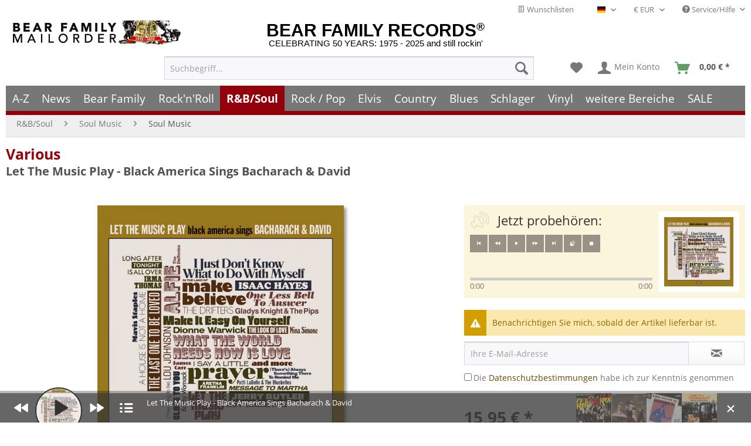

--- FILE ---
content_type: text/html; charset=UTF-8
request_url: https://www.bear-family.de/various-let-the-music-play-black-america-sings-bacharach-david.html
body_size: 36440
content:

<!DOCTYPE html>



<html class="no-js" lang="de" itemscope="itemscope" itemtype="https://schema.org/WebPage">



    <head>


    
	
    <meta charset="utf-8"><script>window.dataLayer = window.dataLayer || [];</script><script>window.dataLayer.push({
    "ecommerce": {
        "detail": {
            "actionField": {
                "list": "Soul Music"
            },
            "products": [
                {
                    "name": "Let The Music Play - Black America Sings Bacharach &amp; David",
                    "id": "CDCHD1398",
                    "price": 15.95,
                    "brand": "Various",
                    "category": "Soul Music",
                    "variant": ""
                }
            ],
            "items": [
                {
                    "value": 15.95,
                    "item_id": "CDCHD1398",
                    "item_name": "Let The Music Play - Black America Sings Bacharach &amp; David",
                    "item_brand": "Various",
                    "item_category": "Soul Music",
                    "item_variant": ""
                }
            ]
        },
        "currencyCode": "EUR"
    },
    "google_tag_params": {
        "ecomm_pagetype": "product",
        "ecomm_prodid": "CDCHD1398",
        "ecomm_productcategory": "Soul Music",
        "ecomm_price": "15,95",
        "price": "15,95",
        "ecomm_categoryid": "",
        "ecomm_category": ""
    },
    "event": "viewitem"
});</script><!-- WbmTagManager -->
<script>
(function(w,d,s,l,i){w[l]=w[l]||[];w[l].push({'gtm.start':new Date().getTime(),event:'gtm.js'});var f=d.getElementsByTagName(s)[0],j=d.createElement(s),dl=l!='dataLayer'?'&l='+l:'';j.async=true;j.src='https://www.googletagmanager.com/gtm.js?id='+i+dl;f.parentNode.insertBefore(j,f);})(window,document,'script','dataLayer','GTM-TFT3L3');
</script>
<!-- End WbmTagManager -->

			<link rel="preload" type="text/css" href="/custom/plugins/DMCDsgvoPro/Resources/Views/frontend/_public/src/less/cook.css" as="style">
	
	<link crossorigin="crossorigin" type="font/woff" href="/themes/Frontend/Responsive/frontend/_public/src/fonts/shopware.woff2" as="font">
	<link crossorigin="crossorigin" type="font/woff" href="/themes/Frontend/Responsive/frontend/_public/vendors/fonts/open-sans-fontface/Bold/OpenSans-Bold.woff2" as="font">
	<link crossorigin="crossorigin" type="font/woff" href="/themes/Frontend/Responsive/frontend/_public/vendors/fonts/open-sans-fontface/Regular/OpenSans-Regular.woff2" as="font">

	<link rel="preconnect" href="https://stats.bear-family.de">
	<link rel="preconnect" href="https://edge.cookiefirst.com">
	<link rel="preconnect" href="https://www.ausgezeichnet.org">
	<link rel="preconnect" href="https://static-eu.payments-amazon.com">




    
        <meta name="author" content="Bear Family" />
        <meta name="robots" content="index,follow" />
        <meta name="revisit-after" content="1 days" />
        <meta name="keywords" content="(2014/ACE), 24, trackstest" />
        
        <meta name="description" content="(2014/ACE) 24 tracks" />
    

    
    
    <meta property="og:type" content="product" />
    <meta property="og:site_name" content="Bear Family Records" />
    <meta property="og:titles" content="Various CD: Let The Music Play - Black America Sings Bacharach & David - Bear Family Records" />
    <meta property="og:image" content="https://www.bear-family.de/media/image/27/78/60/chd1398.jpg" />
    <meta property="og:description" content="(2014/ACE) 24 tracks"/>
    <meta name="twitter:card" content="product" />
    <meta name="twitter:site" content="Bear Family Records" />
    <meta name="twitter:title" content="Various CD: Let The Music Play - Black America Sings Bacharach & David - Bear Family Records" />
    <meta name="twitter:description" content="(2014/ACE) 24 tracks" />
    <meta name="twitter:image" content="https://www.bear-family.de/media/image/27/78/60/chd1398.jpg" />
    <meta name="pinterest:image" content="https://www.bear-family.de/media/image/27/78/60/chd1398.jpg" />


    
    <meta itemprop="copyrightHolder" content="Bear Family Records" />
    <meta itemprop="copyrightYear" content="" />
    <meta itemprop="isFamilyFriendly" content="True" />
    <meta itemprop="image" content="https://www.bear-family.de/media/image/27/78/60/chd1398.jpg" />


    
        <meta name="viewport" content="width=device-width, initial-scale=1.0">
        <meta name="mobile-web-app-capable" content="yes">
        <meta name="apple-mobile-web-app-title" content="Bear Family Records">
        <meta name="apple-mobile-web-app-capable" content="yes">
        <meta name="apple-mobile-web-app-status-bar-style" content="default">
    

    
                    <link rel="alternate" hreflang="de" href="https://www.bear-family.de/various-let-the-music-play-black-america-sings-bacharach-david.html" />
                    <link rel="alternate" hreflang="en" href="https://www.bear-family.com/various-let-the-music-play-black-america-sings-bacharach-david.html" />
                    <link rel="alternate" hreflang="fr" href="https://www.bear-family.fr/various-let-the-music-play-black-america-sings-bacharach-david.html" />
            




    <link rel="apple-touch-icon-precomposed" href="https://www.bear-family.de/media/image/cc/3c/7d/win8-tile-310x310.png">
    <link rel="shortcut icon" href="https://www.bear-family.de/media/image/93/6c/74/favicon-96x96.png">




    <meta name="msapplication-navbutton-color" content="#555" />
    <meta name="application-name" content="Bear Family Records" />
    <meta name="msapplication-starturl" content="https://www.bear-family.de/" />
    <meta name="msapplication-window" content="width=1024;height=768" />
    <meta name="msapplication-TileImage" content="https://www.bear-family.de/media/image/cc/3c/7d/win8-tile-310x310.png"> 
    <meta name="msapplication-TileColor" content="#555"> 




    <meta name="theme-color" content="#555" />




    <link rel="canonical" href="https://www.bear-family.de/various-let-the-music-play-black-america-sings-bacharach-david.html" />






<title itemprop="name">Various CD: Let The Music Play - Black America Sings Bacharach & David - Bear Family Records</title>



    
            
            <link href="/web/cache/1755633577_13650a4ced9abfabfb369f81fee6f9f3.css" media="all" rel="stylesheet" type="text/css" />
        
    
    






    <link rel="preconnect" href="https://cdn.findologic.com/" crossorigin>
    <link rel="dns-prefetch" href="https://cdn.findologic.com/">
    <link rel="preload" href="https://cdn.findologic.com/config/loader.min.js" as="script">
    <link rel="prefetch" href="https://cdn.findologic.com/config/57081B20789F85D693AE9E89A7763078/main.js" as="script">
    <script type="text/javascript">
        
            (function (f,i,n,d,o,l,O,g,I,c){var V=[];var m=f.createElement("style");if(d){V.push(d)}if(c&&I.location.hash.indexOf("#search:")===0){V.push(c)}if(V.length>0){var Z=V.join(",");m.textContent=Z+"{opacity: 0;transition: opacity "+O+" ease-in-out;}."+o+" {opacity: 1 !important;}";I.flRevealContainers=function(){var a=f.querySelectorAll(Z);for(var T=0;T<a.length;T++){a[T].classList.add(o)}};setTimeout(I.flRevealContainers,l)}var W=g+"/config/"+i+"/main.js?usergrouphash="+n;var p=f.createElement("script");p.type="text/javascript";p.async=true;p.src=g+"/config/loader.min.js";var q=f.getElementsByTagName("script")[0];p.setAttribute("data-fl-main",W);q.parentNode.insertBefore(p,q);q.parentNode.insertBefore(m,p)})
        
        (document,'57081B20789F85D693AE9E89A7763078','cHw=','.fl-navigation-result','fl-reveal',3000,'.3s','//cdn.findologic.com',window,'.fl-result');
        
        document.addEventListener('DOMContentLoaded',function(n){document.querySelectorAll('img.filter-panel--media-image').forEach(function(n){n.onerror=function(){this.src='/custom/plugins/FinSearchUnified/Resources/views/frontend/_public/src/img/no-picture.png'}})});
        
    </script>

    



</head>


<body class="is--ctl-detail is--act-index is--dwsh" >

    <script src="https://consent.cookiefirst.com/banner.js" data-cookiefirst-key="7299f2f8-e7f9-413c-a1cc-d151531989fd" async></script>
    
    
    
        <div data-paypalUnifiedMetaDataContainer="true"
             data-paypalUnifiedRestoreOrderNumberUrl="https://www.bear-family.de/widgets/PaypalUnifiedOrderNumber/restoreOrderNumber"
                
             class="is--hidden">
        </div>
    

    
    <!-- Olli -->















    <script type="text/javascript">


    
        var _paq = _paq || [];

        _paq.push(['setUserId', "0"]);

    
        
        
                    _paq.push(["setCookieDomain", "*.bear-family.de"]);
        
        
        
        
        
        
        
        
        
        
        
        
        
        
        
                _paq.push(['enableLinkTracking']);

        
        
        
        (function() {
            var u="//stats.bear-family.de//";
            _paq.push(['setTrackerUrl', u+'sctrck.php']);
            _paq.push(['setSiteId', '1']);
                        var d=document, g=d.createElement('script'), s=d.getElementsByTagName('script')[0];
            g.type='text/javascript'; g.async=true; g.defer=true; g.src=u+'sctrck.js'; s.parentNode.insertBefore(g,s);
        })();
    
    </script>

    
        
            
    
                    




    <div id="bonus--maintenance" data-is-maintenance="0"></div>

            <script type="text/javascript">
            document.bestitAmazonPayWidgetJsUrl = 'https://static-eu.payments-amazon.com/OffAmazonPayments/de/lpa/js/Widgets.js';
                    </script>
        <div
            class="bestit-amazon-pay"
            data-async="1"
            data-controller="detail"
            data-action="index"
            data-sellerId="A1GP8WULK74RYL"
            data-clientId="amzn1.application-oa2-client.f26ad605663b4ae2b208daa075266dbc"
            data-purchaseId=""
            data-session="asess"
            data-smartphoneCollapsible="0"
            data-minimumOrderValue="0"
            data-basketValue="0"
            data-currency="EUR"
            data-scaEndpoint="https://www.bear-family.de/AmazonPay/sca"
            data-errorPageUrl="https://www.bear-family.de/checkout/cart/amazonPayError/1"
            data-basketSignature=""
            data-amazonPaySelected="false"
            data-closeLoadingIndicatorText="<p class=animation-text>Klicken Sie hier, um den Vorgang abzubrechen.</p>">
        </div>
    

    
        <div class="page-wrap">

            
            
                <noscript class="noscript-main">
                    
                    


                    
    
    



                    



        



        



    <div class="alert is--warning">

        
        
                    

        
        
            <div class="alert--icon">
                <i class="icon--element icon--warning"></i>
            </div>
        

        
        
            <div class="alert--content">
                                    Um Bear&#x20;Family&#x20;Records in vollem Umfang nutzen zu k&ouml;nnen, empfehlen wir Ihnen Javascript in Ihrem Browser zu aktiveren.
                            </div>
        
    </div>

                <!-- WbmTagManager (noscript) -->
<iframe src="https://www.googletagmanager.com/ns.html?id=GTM-TFT3L3"
        height="0" width="0" style="display:none;visibility:hidden"></iframe>
<!-- End WbmTagManager (noscript) --></noscript>
            

            



            
            
	        
            <script type="text/javascript">
                var dreiwStickyHeaderDataLayer = {
                    'active': '1',
                    'activeSmartphone': '',
                    'mode': '0',
                    'marginBefore': '0',
                    'animate': '1',
                    'offcanvasCart' : '1',
                    'alternateImage' : '',
                    'marginLogoTop' : '0'
                    };
            </script>
            <div class="stickyHeader  smartphone">
                <div class="stickyHeaderWrap ">
                    
                       
                <header class="header-main">
                    
                    
                        
    <div class="top-bar">

        
        
            <div class="container block-group">

                
                
                    <nav class="top-bar--navigation block" role="menubar">

                        
	
		    
	
	
    
            
        <div class="top-bar--cart-list navigation--entry">
            
                <a href="https://www.bear-family.de/wishlist" title="Wunschlisten" class="cart--navigation-link note navigation--link">
                    <i class="icon--text"></i>
                    Wunschlisten
                </a>
            
        </div>
    
    


            <div class="top-bar--language navigation--entry">
            
                                    <form method="post" class="language--form">
                        
                            <div class="field--select">
                                                                    <div class="language--flag de_DE">Deutsch - DE</div>
                                                                
                                    <div class="select-field">
                                        <select name="__shop" class="language--select" data-auto-submit="true">
                                                                                            <option value="1" selected="selected">
                                                    Deutsch - DE
                                                </option>
                                                                                            <option value="2" >
                                                    English - EN
                                                </option>
                                                                                            <option value="4" >
                                                    Français- FR
                                                </option>
                                                                                    </select>
                                    </div>
                                
                                <input type="hidden" name="__redirect" value="1">
                                
                            </div>
                        
                    </form>
                            
        </div>
    



            <div class="top-bar--currency navigation--entry">
            
                <form method="post" class="currency--form">
                    
                        <div class="field--select">
                            
                                <div class="select-field">
                                    <select name="__currency" class="currency--select" data-auto-submit="true">
                                                                                    <option value="1" selected="selected">
                                                &euro; EUR
                                            </option>
                                                                                    <option value="2">
                                                $ USD
                                            </option>
                                                                                    <option value="3">
                                                £ GBP
                                            </option>
                                                                                    <option value="6">
                                                CHF
                                            </option>
                                                                            </select>
                                </div>
                            
                        </div>
                    
                </form>
            
        </div>
    


                        
                        
                                                    

                        
                        
                            <div class="navigation--entry entry--service has--drop-down" role="menuitem" aria-haspopup="true" data-drop-down-menu="true">
                                <i class="icon--service"></i> Service/Hilfe

                                
                                
                                                <ul class="service--list is--rounded" role="menu">
                            <li class="service--entry" role="menuitem">
                    <a class="service--link" href="javascript:openCookieConsentManager()" title="Cookie-Einstellungen" >
                        Cookie-Einstellungen
                    </a>
                </li>
                            <li class="service--entry" role="menuitem">
                    <a class="service--link" href="https://www.bear-family.de/klarna-rechnung" title="Klarna Rechnung" >
                        Klarna Rechnung
                    </a>
                </li>
                            <li class="service--entry" role="menuitem">
                    <a class="service--link" href="https://www.bear-family.de/kontaktformular" title="Kontakt" target="_self">
                        Kontakt
                    </a>
                </li>
                            <li class="service--entry" role="menuitem">
                    <a class="service--link" href="https://www.bear-family.de/faq-fragen-antworten" title="FAQ - Fragen &amp; Antworten" >
                        FAQ - Fragen & Antworten
                    </a>
                </li>
                            <li class="service--entry" role="menuitem">
                    <a class="service--link" href="https://www.bear-family.de/bonus-punkte-programm" title="Bonus-Punkte-Programm" >
                        Bonus-Punkte-Programm
                    </a>
                </li>
                            <li class="service--entry" role="menuitem">
                    <a class="service--link" href="https://www.bear-family.de/kundeninformationen-und-agb" title="Kundeninformationen und AGB" >
                        Kundeninformationen und AGB
                    </a>
                </li>
                            <li class="service--entry" role="menuitem">
                    <a class="service--link" href="https://www.bear-family.de/versand-und-zahlungsbedingungen" title="Versand und Zahlungsbedingungen" >
                        Versand und Zahlungsbedingungen
                    </a>
                </li>
                            <li class="service--entry" role="menuitem">
                    <a class="service--link" href="https://www.bear-family.de/wie-bestellen" title="Wie bestellen?" >
                        Wie bestellen?
                    </a>
                </li>
                            <li class="service--entry" role="menuitem">
                    <a class="service--link" href="/nlx/optin/" title="Newsletter" target="_blank">
                        Newsletter
                    </a>
                </li>
                            <li class="service--entry" role="menuitem">
                    <a class="service--link" href="https://www.bear-family.de/widerrufsrecht" title="Widerrufsrecht" >
                        Widerrufsrecht
                    </a>
                </li>
                            <li class="service--entry" role="menuitem">
                    <a class="service--link" href="https://www.bear-family.de/datenschutz" title="Datenschutz" >
                        Datenschutz
                    </a>
                </li>
                            <li class="service--entry" role="menuitem">
                    <a class="service--link" href="https://www.bear-family.de/ueber-bear-family-records" title="Über Bear Family Records" >
                        Über Bear Family Records
                    </a>
                </li>
                            <li class="service--entry" role="menuitem">
                    <a class="service--link" href="https://www.bear-family.de/custom/index/sCustom/3" title="Impressum" >
                        Impressum
                    </a>
                </li>
                    </ul>
    
                                
                            </div>
                        
                    </nav>
                
            </div>
        
    </div>

                    

                    
                        <div class="container header--navigation">

                            
                            
                                <div class="logo-main block-group" role="banner">

    
    
        <div class="logo--name--shop">
            <a class="logo--link" href="https://www.bear-family.de/" title="Bear Family Records - zur Startseite wechseln">
                <span class="rm_logo_text">BEAR FAMILY RECORDS<sup style="font-size:1.2rem;">®</sup></span>
                <span class="rm_logo_subtitle">CELEBRATING 50 YEARS: 1975 - 2025 and still rockin'</span>
            </a>
        </div>
        <div class="logo--shop block">
            <a class="logo--link" href="https://www.bear-family.de/" title="Bear Family Records - zur Startseite wechseln">
                <picture>
                    <source srcset="https://www.bear-family.de/media/image/73/34/79/bear-header-mailorder-50.jpg" media="(min-width: 78.75em)">
                    <source srcset="https://www.bear-family.de/media/image/68/79/96/bear-logo5.jpg" media="(min-width: 64em)">
                    <source srcset="https://www.bear-family.de/media/image/68/79/96/bear-logo5.jpg" media="(min-width: 48em)">

                    <img srcset="https://www.bear-family.de/media/image/1f/6e/d0/bear-logo3.jpg" alt="Bear Family Records - zur Startseite wechseln" title="Bear Family Records - zur Startseite wechseln" />
                </picture>
            </a>
        </div>
    

    
    
            

    
    
</div>
                            

                            
                            
                                <nav class="shop--navigation block-group">
    <ul class="navigation--list block-group" role="menubar">

        
        
            <li class="navigation--entry entry--menu-left" role="menuitem">
                <a class="entry--link entry--trigger btn is--icon-left" href="#offcanvas--left" data-offcanvas="true" data-offCanvasSelector=".sidebar-main" aria-label="Menü">
                    <i class="icon--menu"></i> Menü
                </a>
            </li>
        

        
        
            <li class="navigation--entry entry--search" role="menuitem" data-search="true" aria-haspopup="true" data-minLength="0">
                
                <a class="btn entry--link entry--trigger" href="#show-hide--search" title="Suche anzeigen / schließen" aria-label="Suche anzeigen / schließen">
                    <i class="icon--search"></i>

                    
                        <span class="search--display">Suchen</span>
                    
                </a>

                
                
                    
    <form action="/search" method="get" class="main-search--form">
        

        
        

        

        
        
            <input type="search" name="sSearch" aria-label="Suchbegriff..." class="main-search--field" autocomplete="off" autocapitalize="off" placeholder="Suchbegriff..." maxlength="30"  />
        

        
        
            <button type="submit" class="main-search--button" aria-label="Suchen">

                
                
                    <i class="icon--search"></i>
                

                
                
                    <span class="main-search--text">Suchen</span>
                
            </button>
        

        
        
            <div class="form--ajax-loader">&nbsp;</div>
        
    </form>

    
    
        <div class="main-search--results"></div>
    

                
            </li>
        

        
        
            
            
                
    
                    
    <li class="navigation--entry entry--notepad" role="menuitem">
        
        <a href="https://www.bear-family.de/note" title="Merkzettel" aria-label="Merkzettel" class="btn">
            <i class="icon--heart"></i>
                    </a>
    </li>

            




    <li class="navigation--entry entry--account"
        role="menuitem"
        data-offcanvas="true"
        data-offCanvasSelector=".account--dropdown-navigation">
        
            <a href="https://www.bear-family.de/account"
               title="Mein Konto"
               aria-label="Mein Konto"
               class="btn is--icon-left entry--link account--link">
                <i class="icon--account"></i>
                                    <span class="account--display">
                        Mein Konto
                    </span>
                            </a>
        

            </li>




	<li class="navigation--entry entry--cart" role="menuitem">
        
		<a class="btn is--icon-left cart--link" href="https://www.bear-family.de/checkout/cart" title="Warenkorb" aria-label="Warenkorb">
            <span class="cart--display">
                                    Warenkorb
                            </span>

			<span class="badge is--primary is--minimal cart--quantity is--hidden">0</span>

			<i class="icon--basket"></i>

			<span class="cart--amount" style="width:59px;">
				<span>&nbsp;</span>
            </span>
		</a>
		<div class="ajax-loader">&nbsp;</div>
	</li>




            
        
    </ul>
</nav>
                            

                            
                                <div class="container--ajax-cart" data-collapse-cart="true" data-displayMode="offcanvas"></div>
                            
                        </div>
                    
                </header>

                
                
                    <nav class="navigation-main">
                        <div class="container" data-menu-scroller="true" data-listSelector=".navigation--list.container" data-viewPortSelector=".navigation--list-wrapper">
                            
    
                                    <div class="navigation--list-wrapper">
        
            <ul class="navigation--list container" role="menubar" itemscope="itemscope" itemtype="https://schema.org/SiteNavigationElement">
                <li class="navigation--entry is--home" role="menuitem"><a class="navigation--link is--first" href="https://www.bear-family.de/" title="Home" aria-label="Home" itemprop="url"><span itemprop="name">Home</span></a></li><li class="navigation--entry" role="menuitem"><a class="navigation--link" href="http://www.bear-family.de/a-z/" title="A-Z" aria-label="A-Z" itemprop="url" target="_parent"><span itemprop="name">A-Z</span></a></li><li class="navigation--entry" role="menuitem"><a class="navigation--link" href="https://www.bear-family.de/news/" title="News" aria-label="News" itemprop="url"><span itemprop="name">News</span></a></li><li class="navigation--entry" role="menuitem"><a class="navigation--link" href="https://www.bear-family.de/cat/index/sCategory/533152899" title="Bear Family" aria-label="Bear Family" itemprop="url"><span itemprop="name">Bear Family</span></a></li><li class="navigation--entry" role="menuitem"><a class="navigation--link" href="https://www.bear-family.de/rock-n-roll/" title="Rock'n'Roll" aria-label="Rock'n'Roll" itemprop="url"><span itemprop="name">Rock'n'Roll</span></a></li><li class="navigation--entry is--active" role="menuitem"><a class="navigation--link is--active" href="https://www.bear-family.de/r-bsoul/" title="R&B/Soul" aria-label="R&B/Soul" itemprop="url"><span itemprop="name">R&B/Soul</span></a></li><li class="navigation--entry" role="menuitem"><a class="navigation--link" href="https://www.bear-family.de/rock-pop/" title="Rock / Pop" aria-label="Rock / Pop" itemprop="url"><span itemprop="name">Rock / Pop</span></a></li><li class="navigation--entry" role="menuitem"><a class="navigation--link" href="https://www.bear-family.de/elvis/" title="Elvis" aria-label="Elvis" itemprop="url"><span itemprop="name">Elvis</span></a></li><li class="navigation--entry" role="menuitem"><a class="navigation--link" href="https://www.bear-family.de/country/" title="Country" aria-label="Country" itemprop="url"><span itemprop="name">Country</span></a></li><li class="navigation--entry" role="menuitem"><a class="navigation--link" href="https://www.bear-family.de/blues/" title="Blues" aria-label="Blues" itemprop="url"><span itemprop="name">Blues</span></a></li><li class="navigation--entry" role="menuitem"><a class="navigation--link" href="https://www.bear-family.de/schlager/" title="Schlager" aria-label="Schlager" itemprop="url"><span itemprop="name">Schlager</span></a></li><li class="navigation--entry" role="menuitem"><a class="navigation--link" href="https://www.bear-family.de/cat/index/sCategory/77403" title="Vinyl" aria-label="Vinyl" itemprop="url"><span itemprop="name">Vinyl</span></a></li><li class="navigation--entry" role="menuitem"><a class="navigation--link" href="https://www.bear-family.de/weitere-bereiche/" title="weitere Bereiche" aria-label="weitere Bereiche" itemprop="url"><span itemprop="name">weitere Bereiche</span></a></li><li class="navigation--entry" role="menuitem"><a class="navigation--link" href="https://www.bear-family.de/sale/" title="SALE" aria-label="SALE" itemprop="url"><span itemprop="name">SALE</span></a></li>            </ul>
        
    </div>

                            
    
        

<div class="advanced-menu" data-advanced-menu="true" data-hoverDelay="250">
    
                    
                                                    
                        
            <div class="menu--container">
                
                    <div class="button-container">
                        
                            <a href="http://www.bear-family.de/a-z/" class="button--category" aria-label="Zur Kategorie A-Z" title="Zur Kategorie A-Z">
                                <i class="icon--arrow-right"></i>
                                Zur Kategorie A-Z
                            </a>
                        

                        
                            <span class="button--close">
                                <i class="icon--cross"></i>
                            </span>
                        
                    </div>

                                    
            </div>
                    
                        
                        
            <div class="menu--container">
                
                    <div class="button-container">
                        
                            <a href="https://www.bear-family.de/news/" class="button--category" aria-label="Zur Kategorie News" title="Zur Kategorie News">
                                <i class="icon--arrow-right"></i>
                                Zur Kategorie News
                            </a>
                        

                        
                            <span class="button--close">
                                <i class="icon--cross"></i>
                            </span>
                        
                    </div>

                                            <div class="content--wrapper has--content">
                                                            
                                    
            
    <ul class="menu--list menu--level-0 columns--4" style="width: 100%;">
        
                            
                                
                <li class="menu--list-item item--level-0" style="width: 100%">
                    
                        <a href="https://www.bear-family.de/news/news/" class="menu--list-item-link" aria-label="News" title="News">News</a>

                                            
                </li>
                            
                                
                <li class="menu--list-item item--level-0" style="width: 100%">
                    
                        <a href="https://www.bear-family.de/news/wieder-lieferbar/" class="menu--list-item-link" aria-label="wieder lieferbar" title="wieder lieferbar">wieder lieferbar</a>

                                            
                </li>
                            
                                
                <li class="menu--list-item item--level-0" style="width: 100%">
                    
                        <a href="https://www.bear-family.de/news/demnaechst-erhaeltlich/" class="menu--list-item-link" aria-label="demnächst erhältlich" title="demnächst erhältlich">demnächst erhältlich</a>

                                            
                </li>
                            
                                
                <li class="menu--list-item item--level-0" style="width: 100%">
                    
                        <a href="https://www.bear-family.de/news/bear-family-records-news/" class="menu--list-item-link" aria-label="Bear Family Records News" title="Bear Family Records News">Bear Family Records News</a>

                                            
                </li>
                            
                                
                <li class="menu--list-item item--level-0" style="width: 100%">
                    
                        <a href="https://www.bear-family.de/news/blues-news/" class="menu--list-item-link" aria-label="Blues News" title="Blues News">Blues News</a>

                                            
                </li>
                            
                                
                <li class="menu--list-item item--level-0" style="width: 100%">
                    
                        <a href="https://www.bear-family.de/news/country-musik-news/" class="menu--list-item-link" aria-label="Country Musik News" title="Country Musik News">Country Musik News</a>

                                            
                </li>
                            
                                
                <li class="menu--list-item item--level-0" style="width: 100%">
                    
                        <a href="https://www.bear-family.de/news/rock-n-roll-news/" class="menu--list-item-link" aria-label="Rock&#039;n&#039;Roll News" title="Rock&#039;n&#039;Roll News">Rock'n'Roll News</a>

                                            
                </li>
                            
                                
                <li class="menu--list-item item--level-0" style="width: 100%">
                    
                        <a href="https://www.bear-family.de/news/r-b-soul-news/" class="menu--list-item-link" aria-label="R&amp;B Soul News" title="R&amp;B Soul News">R&B Soul News</a>

                                            
                </li>
                            
                                
                <li class="menu--list-item item--level-0" style="width: 100%">
                    
                        <a href="https://www.bear-family.de/news/schlager-news/" class="menu--list-item-link" aria-label="Schlager News" title="Schlager News">Schlager News</a>

                                            
                </li>
                            
                                
                <li class="menu--list-item item--level-0" style="width: 100%">
                    
                        <a href="https://www.bear-family.de/news/vinyl-single-7inch-news/" class="menu--list-item-link" aria-label="Vinyl Single 7inch News" title="Vinyl Single 7inch News">Vinyl Single 7inch News</a>

                                            
                </li>
                            
                                
                <li class="menu--list-item item--level-0" style="width: 100%">
                    
                        <a href="https://www.bear-family.de/news/vinyl-lp-33rpm-news/" class="menu--list-item-link" aria-label="Vinyl LP 33rpm News" title="Vinyl LP 33rpm News">Vinyl LP 33rpm News</a>

                                            
                </li>
                    
    </ul>

                                
                            
                                                    </div>
                                    
            </div>
                    
                        
                        
            <div class="menu--container">
                
                    <div class="button-container">
                        
                            <a href="https://www.bear-family.de/cat/index/sCategory/533152899" class="button--category" aria-label="Zur Kategorie Bear Family" title="Zur Kategorie Bear Family">
                                <i class="icon--arrow-right"></i>
                                Zur Kategorie Bear Family
                            </a>
                        

                        
                            <span class="button--close">
                                <i class="icon--cross"></i>
                            </span>
                        
                    </div>

                                            <div class="content--wrapper has--content">
                                                            
                                    
            
    <ul class="menu--list menu--level-0 columns--4" style="width: 100%;">
        
                            
                                                                    
                <li class="menu--list-item item--level-0" style="width: 100%">
                    
                        <a href="/bear-family/a-z-bear-family/" class="menu--list-item-link" aria-label="A-Z Bear Family" title="A-Z Bear Family">A-Z Bear Family</a>

                                            
                </li>
                            
                                
                <li class="menu--list-item item--level-0" style="width: 100%">
                    
                        <a href="https://www.bear-family.de/bear-family/demnaechst-erhaeltlich/" class="menu--list-item-link" aria-label="Demnächst erhältlich" title="Demnächst erhältlich">Demnächst erhältlich</a>

                                            
                </li>
                            
                                
                <li class="menu--list-item item--level-0" style="width: 100%">
                    
                        <a href="https://www.bear-family.de/bear-family/bear-family-news/" class="menu--list-item-link" aria-label="Bear Family News" title="Bear Family News">Bear Family News</a>

                                                    
            
    <ul class="menu--list menu--level-1 columns--4">
        
                            
                                
                <li class="menu--list-item item--level-1">
                    
                        <a href="https://www.bear-family.de/bear-family/bear-family-news/2026-februar/" class="menu--list-item-link" aria-label="2026 - Februar" title="2026 - Februar">2026 - Februar</a>

                                            
                </li>
                            
                                
                <li class="menu--list-item item--level-1">
                    
                        <a href="https://www.bear-family.de/bear-family/bear-family-news/2026-januar/" class="menu--list-item-link" aria-label="2026 - Januar" title="2026 - Januar">2026 - Januar</a>

                                            
                </li>
                            
                                
                <li class="menu--list-item item--level-1">
                    
                        <a href="https://www.bear-family.de/bear-family/bear-family-news/2025-dezember/" class="menu--list-item-link" aria-label="2025 - Dezember" title="2025 - Dezember">2025 - Dezember</a>

                                            
                </li>
                            
                                
                <li class="menu--list-item item--level-1">
                    
                        <a href="https://www.bear-family.de/bear-family/bear-family-news/2025-november/" class="menu--list-item-link" aria-label="2025 - November" title="2025 - November">2025 - November</a>

                                            
                </li>
                            
                                
                <li class="menu--list-item item--level-1">
                    
                        <a href="https://www.bear-family.de/bear-family/bear-family-news/2025-oktober/" class="menu--list-item-link" aria-label="2025 - Oktober" title="2025 - Oktober">2025 - Oktober</a>

                                            
                </li>
                            
                                
                <li class="menu--list-item item--level-1">
                    
                        <a href="https://www.bear-family.de/bear-family/bear-family-news/2025-september/" class="menu--list-item-link" aria-label="2025 - September" title="2025 - September">2025 - September</a>

                                            
                </li>
                            
                                
                <li class="menu--list-item item--level-1">
                    
                        <a href="https://www.bear-family.de/bear-family/bear-family-news/2025-august/" class="menu--list-item-link" aria-label="2025 - August" title="2025 - August">2025 - August</a>

                                            
                </li>
                            
                                
                <li class="menu--list-item item--level-1">
                    
                        <a href="https://www.bear-family.de/bear-family/bear-family-news/2025-juli/" class="menu--list-item-link" aria-label="2025 - Juli" title="2025 - Juli">2025 - Juli</a>

                                            
                </li>
                            
                                
                <li class="menu--list-item item--level-1">
                    
                        <a href="https://www.bear-family.de/bear-family/bear-family-news/2025-juni/" class="menu--list-item-link" aria-label="2025 - Juni" title="2025 - Juni">2025 - Juni</a>

                                            
                </li>
                            
                                
                <li class="menu--list-item item--level-1">
                    
                        <a href="https://www.bear-family.de/bear-family/bear-family-news/2025-mai/" class="menu--list-item-link" aria-label="2025 - Mai" title="2025 - Mai">2025 - Mai</a>

                                            
                </li>
                            
                                
                <li class="menu--list-item item--level-1">
                    
                        <a href="https://www.bear-family.de/bear-family/bear-family-news/2025-april/" class="menu--list-item-link" aria-label="2025 - April" title="2025 - April">2025 - April</a>

                                            
                </li>
                            
                                
                <li class="menu--list-item item--level-1">
                    
                        <a href="https://www.bear-family.de/bear-family/bear-family-news/2025-maerz/" class="menu--list-item-link" aria-label="2025 - März" title="2025 - März">2025 - März</a>

                                            
                </li>
                            
                                
                <li class="menu--list-item item--level-1">
                    
                        <a href="https://www.bear-family.de/bear-family/bear-family-news/2025-februar/" class="menu--list-item-link" aria-label="2025 - Februar" title="2025 - Februar">2025 - Februar</a>

                                            
                </li>
                            
                                
                <li class="menu--list-item item--level-1">
                    
                        <a href="https://www.bear-family.de/bear-family/bear-family-news/2025-januar/" class="menu--list-item-link" aria-label="2025 - Januar" title="2025 - Januar">2025 - Januar</a>

                                            
                </li>
                            
                                
                <li class="menu--list-item item--level-1">
                    
                        <a href="https://www.bear-family.de/bear-family/bear-family-news/2024/" class="menu--list-item-link" aria-label="2024" title="2024">2024</a>

                                            
                </li>
                            
                                
                <li class="menu--list-item item--level-1">
                    
                        <a href="https://www.bear-family.de/bear-family/bear-family-news/2023/" class="menu--list-item-link" aria-label="2023" title="2023">2023</a>

                                            
                </li>
                            
                                
                <li class="menu--list-item item--level-1">
                    
                        <a href="https://www.bear-family.de/bear-family/bear-family-news/2022/" class="menu--list-item-link" aria-label="2022" title="2022">2022</a>

                                            
                </li>
                                                                                                                                                                                                                                                                                                                                                                                            
    </ul>

                                            
                </li>
                            
                                
                <li class="menu--list-item item--level-0" style="width: 100%">
                    
                        <a href="https://www.bear-family.de/bear-family/bear-weihnachtszeit/" class="menu--list-item-link" aria-label="Bear Weihnachtszeit" title="Bear Weihnachtszeit">Bear Weihnachtszeit</a>

                                            
                </li>
                            
                                
                <li class="menu--list-item item--level-0" style="width: 100%">
                    
                        <a href="https://www.bear-family.de/bear-family/cd/" class="menu--list-item-link" aria-label="CD" title="CD">CD</a>

                                                    
            
    <ul class="menu--list menu--level-1 columns--4">
        
                            
                                
                <li class="menu--list-item item--level-1">
                    
                        <a href="https://www.bear-family.de/bear-family/cd/cd-boxen/" class="menu--list-item-link" aria-label="CD Boxen" title="CD Boxen">CD Boxen</a>

                                            
                </li>
                            
                                
                <li class="menu--list-item item--level-1">
                    
                        <a href="https://www.bear-family.de/bear-family/cd/compilations/" class="menu--list-item-link" aria-label="Compilations" title="Compilations">Compilations</a>

                                            
                </li>
                            
                                
                <li class="menu--list-item item--level-1">
                    
                        <a href="https://www.bear-family.de/bear-family/cd/country/" class="menu--list-item-link" aria-label="Country" title="Country">Country</a>

                                            
                </li>
                            
                                
                <li class="menu--list-item item--level-1">
                    
                        <a href="https://www.bear-family.de/bear-family/cd/rock-n-roll/" class="menu--list-item-link" aria-label="Rock&#039;n&#039;Roll" title="Rock&#039;n&#039;Roll">Rock'n'Roll</a>

                                            
                </li>
                            
                                
                <li class="menu--list-item item--level-1">
                    
                        <a href="https://www.bear-family.de/bear-family/cd/deutsche-oldies/" class="menu--list-item-link" aria-label="Deutsche Oldies" title="Deutsche Oldies">Deutsche Oldies</a>

                                            
                </li>
                            
                                
                <li class="menu--list-item item--level-1">
                    
                        <a href="https://www.bear-family.de/bear-family/cd/blues-r-b/" class="menu--list-item-link" aria-label="Blues / R&amp;B" title="Blues / R&amp;B">Blues / R&B</a>

                                            
                </li>
                            
                                
                <li class="menu--list-item item--level-1">
                    
                        <a href="https://www.bear-family.de/bear-family/cd/bluegrass/" class="menu--list-item-link" aria-label="Bluegrass" title="Bluegrass">Bluegrass</a>

                                            
                </li>
                            
                                
                <li class="menu--list-item item--level-1">
                    
                        <a href="https://www.bear-family.de/bear-family/cd/folk-world/" class="menu--list-item-link" aria-label="Folk &amp; World" title="Folk &amp; World">Folk & World</a>

                                            
                </li>
                            
                                
                <li class="menu--list-item item--level-1">
                    
                        <a href="https://www.bear-family.de/bear-family/cd/rhythm-blues/" class="menu--list-item-link" aria-label="Rhythm &amp; Blues" title="Rhythm &amp; Blues">Rhythm & Blues</a>

                                            
                </li>
                            
                                
                <li class="menu--list-item item--level-1">
                    
                        <a href="https://www.bear-family.de/bear-family/cd/pop-vocal/" class="menu--list-item-link" aria-label="Pop Vocal " title="Pop Vocal ">Pop Vocal </a>

                                            
                </li>
                    
    </ul>

                                            
                </li>
                            
                                
                <li class="menu--list-item item--level-0" style="width: 100%">
                    
                        <a href="https://www.bear-family.de/bear-family/cd-boxen/" class="menu--list-item-link" aria-label="CD Boxen" title="CD Boxen">CD Boxen</a>

                                                    
            
    <ul class="menu--list menu--level-1 columns--4">
        
                            
                                
                <li class="menu--list-item item--level-1">
                    
                        <a href="https://www.bear-family.de/bear-family/cd-boxen/country/" class="menu--list-item-link" aria-label="Country" title="Country">Country</a>

                                            
                </li>
                            
                                
                <li class="menu--list-item item--level-1">
                    
                        <a href="https://www.bear-family.de/bear-family/cd-boxen/rock-n-roll/" class="menu--list-item-link" aria-label="Rock&#039;n&#039;Roll" title="Rock&#039;n&#039;Roll">Rock'n'Roll</a>

                                            
                </li>
                            
                                
                <li class="menu--list-item item--level-1">
                    
                        <a href="https://www.bear-family.de/bear-family/cd-boxen/sun-records/" class="menu--list-item-link" aria-label="Sun Records" title="Sun Records">Sun Records</a>

                                            
                </li>
                            
                                
                <li class="menu--list-item item--level-1">
                    
                        <a href="https://www.bear-family.de/bear-family/cd-boxen/blues-r-b/" class="menu--list-item-link" aria-label="Blues / R&amp;B" title="Blues / R&amp;B">Blues / R&B</a>

                                            
                </li>
                            
                                
                <li class="menu--list-item item--level-1">
                    
                        <a href="https://www.bear-family.de/bear-family/cd-boxen/pop/" class="menu--list-item-link" aria-label="Pop" title="Pop">Pop</a>

                                            
                </li>
                            
                                
                <li class="menu--list-item item--level-1">
                    
                        <a href="https://www.bear-family.de/bear-family/cd-boxen/deutsche-oldies/" class="menu--list-item-link" aria-label="Deutsche Oldies" title="Deutsche Oldies">Deutsche Oldies</a>

                                            
                </li>
                            
                                
                <li class="menu--list-item item--level-1">
                    
                        <a href="https://www.bear-family.de/bear-family/cd-boxen/compilations/" class="menu--list-item-link" aria-label="Compilations" title="Compilations">Compilations</a>

                                            
                </li>
                            
                                
                <li class="menu--list-item item--level-1">
                    
                        <a href="https://www.bear-family.de/bear-family/cd-boxen/world-music/" class="menu--list-item-link" aria-label="World Music" title="World Music">World Music</a>

                                            
                </li>
                            
                                
                <li class="menu--list-item item--level-1">
                    
                        <a href="https://www.bear-family.de/bear-family/cd-boxen/jazz/" class="menu--list-item-link" aria-label="Jazz" title="Jazz">Jazz</a>

                                            
                </li>
                            
                                
                <li class="menu--list-item item--level-1">
                    
                        <a href="https://www.bear-family.de/bear-family/cd-boxen/skiffle/" class="menu--list-item-link" aria-label="Skiffle" title="Skiffle">Skiffle</a>

                                            
                </li>
                    
    </ul>

                                            
                </li>
                            
                                
                <li class="menu--list-item item--level-0" style="width: 100%">
                    
                        <a href="https://www.bear-family.de/bear-family/bear-family-dvd/" class="menu--list-item-link" aria-label="Bear Family DVD" title="Bear Family DVD">Bear Family DVD</a>

                                            
                </li>
                            
                                
                <li class="menu--list-item item--level-0" style="width: 100%">
                    
                        <a href="https://www.bear-family.de/bear-family/bear-family-vinyl/" class="menu--list-item-link" aria-label="Bear Family Vinyl" title="Bear Family Vinyl">Bear Family Vinyl</a>

                                            
                </li>
                            
                                
                <li class="menu--list-item item--level-0" style="width: 100%">
                    
                        <a href="https://www.bear-family.de/bear-family/bear-family-vinyl-club/" class="menu--list-item-link" aria-label="Bear Family Vinyl Club" title="Bear Family Vinyl Club">Bear Family Vinyl Club</a>

                                            
                </li>
                            
                                
                <li class="menu--list-item item--level-0" style="width: 100%">
                    
                        <a href="https://www.bear-family.de/bear-family/bear-family-vinyl-weissmuster/" class="menu--list-item-link" aria-label="Bear Family Vinyl Weissmuster" title="Bear Family Vinyl Weissmuster">Bear Family Vinyl Weissmuster</a>

                                            
                </li>
                            
                                
                <li class="menu--list-item item--level-0" style="width: 100%">
                    
                        <a href="https://www.bear-family.de/bear-family/vogue-bildschallplatten/" class="menu--list-item-link" aria-label="Vogue Bildschallplatten" title="Vogue Bildschallplatten">Vogue Bildschallplatten</a>

                                            
                </li>
                            
                                
                <li class="menu--list-item item--level-0" style="width: 100%">
                    
                        <a href="https://www.bear-family.de/bear-family/sun-records/" class="menu--list-item-link" aria-label="Sun Records" title="Sun Records">Sun Records</a>

                                            
                </li>
                            
                                
                <li class="menu--list-item item--level-0" style="width: 100%">
                    
                        <a href="https://www.bear-family.de/bear-family/country-serien/" class="menu--list-item-link" aria-label="Country Serien" title="Country Serien">Country Serien</a>

                                                    
            
    <ul class="menu--list menu--level-1 columns--4">
        
                            
                                
                <li class="menu--list-item item--level-1">
                    
                        <a href="https://www.bear-family.de/bear-family/country-serien/...-and-the-answer-is/" class="menu--list-item-link" aria-label="... And The Answer Is" title="... And The Answer Is">... And The Answer Is</a>

                                            
                </li>
                            
                                
                <li class="menu--list-item item--level-1">
                    
                        <a href="https://www.bear-family.de/bear-family/country-serien/canto-morricone/" class="menu--list-item-link" aria-label="Canto Morricone" title="Canto Morricone">Canto Morricone</a>

                                            
                </li>
                            
                                
                <li class="menu--list-item item--level-1">
                    
                        <a href="https://www.bear-family.de/bear-family/country-serien/country-style-usa/" class="menu--list-item-link" aria-label="Country Style USA" title="Country Style USA">Country Style USA</a>

                                            
                </li>
                            
                                
                <li class="menu--list-item item--level-1">
                    
                        <a href="https://www.bear-family.de/bear-family/country-serien/country-western-hitparade/" class="menu--list-item-link" aria-label="Country &amp; Western Hitparade" title="Country &amp; Western Hitparade">Country & Western Hitparade</a>

                                            
                </li>
                            
                                
                <li class="menu--list-item item--level-1">
                    
                        <a href="https://www.bear-family.de/bear-family/country-serien/dim-light-thick-smoke-and-hillbillly-music/" class="menu--list-item-link" aria-label="Dim Light, Thick Smoke And Hillbillly Music" title="Dim Light, Thick Smoke And Hillbillly Music">Dim Light, Thick Smoke And Hillbillly Music</a>

                                            
                </li>
                            
                                
                <li class="menu--list-item item--level-1">
                    
                        <a href="https://www.bear-family.de/bear-family/country-serien/greetings-from/" class="menu--list-item-link" aria-label="Greetings from…" title="Greetings from…">Greetings from…</a>

                                            
                </li>
                            
                                
                <li class="menu--list-item item--level-1">
                    
                        <a href="https://www.bear-family.de/bear-family/country-serien/honky-tonk-heroes/" class="menu--list-item-link" aria-label="Honky Tonk Heroes" title="Honky Tonk Heroes">Honky Tonk Heroes</a>

                                            
                </li>
                            
                                
                <li class="menu--list-item item--level-1">
                    
                        <a href="https://www.bear-family.de/bear-family/country-serien/juke-box-pearls/" class="menu--list-item-link" aria-label="Juke Box Pearls" title="Juke Box Pearls">Juke Box Pearls</a>

                                            
                </li>
                            
                                
                <li class="menu--list-item item--level-1">
                    
                        <a href="https://www.bear-family.de/bear-family/country-serien/gonna-shake-this-shack/" class="menu--list-item-link" aria-label="Gonna Shake This Shack" title="Gonna Shake This Shack">Gonna Shake This Shack</a>

                                            
                </li>
                            
                                
                <li class="menu--list-item item--level-1">
                    
                        <a href="https://www.bear-family.de/bear-family/country-serien/town-hall-party-dvds/" class="menu--list-item-link" aria-label="Town Hall Party-DVDs" title="Town Hall Party-DVDs">Town Hall Party-DVDs</a>

                                            
                </li>
                            
                                
                <li class="menu--list-item item--level-1">
                    
                        <a href="https://www.bear-family.de/bear-family/country-serien/truckers-kickers-cowboy-angels/" class="menu--list-item-link" aria-label="Truckers, Kickers, Cowboy Angels" title="Truckers, Kickers, Cowboy Angels">Truckers, Kickers, Cowboy Angels</a>

                                            
                </li>
                            
                                
                <li class="menu--list-item item--level-1">
                    
                        <a href="https://www.bear-family.de/bear-family/country-serien/western/" class="menu--list-item-link" aria-label="Western" title="Western">Western</a>

                                            
                </li>
                    
    </ul>

                                            
                </li>
                            
                                
                <li class="menu--list-item item--level-0" style="width: 100%">
                    
                        <a href="https://www.bear-family.de/bear-family/folk-roots-musik-serien/" class="menu--list-item-link" aria-label="Folk &amp; Roots Musik Serien" title="Folk &amp; Roots Musik Serien">Folk & Roots Musik Serien</a>

                                            
                </li>
                            
                                
                <li class="menu--list-item item--level-0" style="width: 100%">
                    
                        <a href="https://www.bear-family.de/bear-family/rock-n-roll-serien/" class="menu--list-item-link" aria-label="Rock&#039;n&#039;Roll Serien" title="Rock&#039;n&#039;Roll Serien">Rock'n'Roll Serien</a>

                                                    
            
    <ul class="menu--list menu--level-1 columns--4">
        
                            
                                
                <li class="menu--list-item item--level-1">
                    
                        <a href="https://www.bear-family.de/bear-family/rock-n-roll-serien/juke-box-pearls/" class="menu--list-item-link" aria-label="Juke Box Pearls" title="Juke Box Pearls">Juke Box Pearls</a>

                                            
                </li>
                            
                                
                <li class="menu--list-item item--level-1">
                    
                        <a href="https://www.bear-family.de/bear-family/rock-n-roll-serien/on-the-dancefloor/" class="menu--list-item-link" aria-label="On The Dancefloor " title="On The Dancefloor ">On The Dancefloor </a>

                                            
                </li>
                            
                                
                <li class="menu--list-item item--level-1">
                    
                        <a href="https://www.bear-family.de/bear-family/rock-n-roll-serien/rockin-with-the-krauts/" class="menu--list-item-link" aria-label="Rockin&#039; With The Krauts" title="Rockin&#039; With The Krauts">Rockin' With The Krauts</a>

                                            
                </li>
                            
                                
                <li class="menu--list-item item--level-1">
                    
                        <a href="https://www.bear-family.de/bear-family/rock-n-roll-serien/rocks/" class="menu--list-item-link" aria-label="Rocks" title="Rocks">Rocks</a>

                                            
                </li>
                            
                                
                <li class="menu--list-item item--level-1">
                    
                        <a href="https://www.bear-family.de/bear-family/rock-n-roll-serien/street-corner-symphonies/" class="menu--list-item-link" aria-label="Street Corner Symphonies" title="Street Corner Symphonies">Street Corner Symphonies</a>

                                            
                </li>
                            
                                
                <li class="menu--list-item item--level-1">
                    
                        <a href="https://www.bear-family.de/bear-family/rock-n-roll-serien/the-outtakes/" class="menu--list-item-link" aria-label="The Outtakes" title="The Outtakes">The Outtakes</a>

                                            
                </li>
                            
                                
                <li class="menu--list-item item--level-1">
                    
                        <a href="https://www.bear-family.de/bear-family/rock-n-roll-serien/the-drugstore-s-rockin/" class="menu--list-item-link" aria-label="The Drugstore&#039;s Rockin&#039;" title="The Drugstore&#039;s Rockin&#039;">The Drugstore's Rockin'</a>

                                            
                </li>
                            
                                
                <li class="menu--list-item item--level-1">
                    
                        <a href="https://www.bear-family.de/bear-family/rock-n-roll-serien/that-ll-flat-git-it/" class="menu--list-item-link" aria-label="That&#039;ll Flat Git It" title="That&#039;ll Flat Git It">That'll Flat Git It</a>

                                            
                </li>
                            
                                
                <li class="menu--list-item item--level-1">
                    
                        <a href="https://www.bear-family.de/bear-family/rock-n-roll-serien/the-brits-are-rocking/" class="menu--list-item-link" aria-label="The Brits Are Rocking" title="The Brits Are Rocking">The Brits Are Rocking</a>

                                            
                </li>
                            
                                
                <li class="menu--list-item item--level-1">
                    
                        <a href="https://www.bear-family.de/bear-family/rock-n-roll-serien/they-tried-to-rock/" class="menu--list-item-link" aria-label="They Tried To Rock" title="They Tried To Rock">They Tried To Rock</a>

                                            
                </li>
                            
                                
                <li class="menu--list-item item--level-1">
                    
                        <a href="https://www.bear-family.de/bear-family/rock-n-roll-serien/halloween/" class="menu--list-item-link" aria-label="Halloween" title="Halloween">Halloween</a>

                                            
                </li>
                    
    </ul>

                                            
                </li>
                            
                                
                <li class="menu--list-item item--level-0" style="width: 100%">
                    
                        <a href="https://www.bear-family.de/bear-family/blues-r-b-serien/" class="menu--list-item-link" aria-label="Blues &amp; R&amp;B Serien" title="Blues &amp; R&amp;B Serien">Blues & R&B Serien</a>

                                                    
            
    <ul class="menu--list menu--level-1 columns--4">
        
                            
                                
                <li class="menu--list-item item--level-1">
                    
                        <a href="https://www.bear-family.de/bear-family/blues-r-b-serien/acoustic-blues/" class="menu--list-item-link" aria-label="Acoustic Blues" title="Acoustic Blues">Acoustic Blues</a>

                                            
                </li>
                            
                                
                <li class="menu--list-item item--level-1">
                    
                        <a href="https://www.bear-family.de/bear-family/blues-r-b-serien/blowing-the-fuse/" class="menu--list-item-link" aria-label="Blowing The Fuse" title="Blowing The Fuse">Blowing The Fuse</a>

                                            
                </li>
                            
                                
                <li class="menu--list-item item--level-1">
                    
                        <a href="https://www.bear-family.de/bear-family/blues-r-b-serien/electric-blues/" class="menu--list-item-link" aria-label="Electric Blues" title="Electric Blues">Electric Blues</a>

                                            
                </li>
                    
    </ul>

                                            
                </li>
                            
                                
                <li class="menu--list-item item--level-0" style="width: 100%">
                    
                        <a href="https://www.bear-family.de/bear-family/beat-soul-serien/" class="menu--list-item-link" aria-label="Beat &amp; Soul Serien" title="Beat &amp; Soul Serien">Beat & Soul Serien</a>

                                                    
            
    <ul class="menu--list menu--level-1 columns--4">
        
                            
                                
                <li class="menu--list-item item--level-1">
                    
                        <a href="https://www.bear-family.de/bear-family/beat-soul-serien/once-upon-a-time-in-hamburg/" class="menu--list-item-link" aria-label="Once upon a time in Hamburg…" title="Once upon a time in Hamburg…">Once upon a time in Hamburg…</a>

                                            
                </li>
                            
                                
                <li class="menu--list-item item--level-1">
                    
                        <a href="https://www.bear-family.de/bear-family/beat-soul-serien/smash-boom-bang/" class="menu--list-item-link" aria-label="Smash Boom Bang" title="Smash Boom Bang">Smash Boom Bang</a>

                                            
                </li>
                            
                                
                <li class="menu--list-item item--level-1">
                    
                        <a href="https://www.bear-family.de/bear-family/beat-soul-serien/the-beat/" class="menu--list-item-link" aria-label="The !!!! Beat" title="The !!!! Beat">The !!!! Beat</a>

                                            
                </li>
                            
                                
                <li class="menu--list-item item--level-1">
                    
                        <a href="https://www.bear-family.de/bear-family/beat-soul-serien/the-beatles-auf-deutsch/" class="menu--list-item-link" aria-label="The Beatles - Auf Deutsch" title="The Beatles - Auf Deutsch">The Beatles - Auf Deutsch</a>

                                            
                </li>
                            
                                
                <li class="menu--list-item item--level-1">
                    
                        <a href="https://www.bear-family.de/bear-family/beat-soul-serien/sweet-soul-music/" class="menu--list-item-link" aria-label="Sweet Soul Music" title="Sweet Soul Music">Sweet Soul Music</a>

                                            
                </li>
                    
    </ul>

                                            
                </li>
                            
                                
                <li class="menu--list-item item--level-0" style="width: 100%">
                    
                        <a href="https://www.bear-family.de/bear-family/pop-serien/" class="menu--list-item-link" aria-label="Pop Serien" title="Pop Serien">Pop Serien</a>

                                                    
            
    <ul class="menu--list menu--level-1 columns--4">
        
                            
                                
                <li class="menu--list-item item--level-1">
                    
                        <a href="https://www.bear-family.de/bear-family/pop-serien/the-velvet-lounge/" class="menu--list-item-link" aria-label="The Velvet Lounge" title="The Velvet Lounge">The Velvet Lounge</a>

                                            
                </li>
                            
                                
                <li class="menu--list-item item--level-1">
                    
                        <a href="https://www.bear-family.de/bear-family/pop-serien/ballads-of/" class="menu--list-item-link" aria-label="Ballads Of" title="Ballads Of">Ballads Of</a>

                                            
                </li>
                    
    </ul>

                                            
                </li>
                            
                                
                <li class="menu--list-item item--level-0" style="width: 100%">
                    
                        <a href="https://www.bear-family.de/bear-family/deutsche-serien/" class="menu--list-item-link" aria-label="Deutsche Serien" title="Deutsche Serien">Deutsche Serien</a>

                                                    
            
    <ul class="menu--list menu--level-1 columns--4">
        
                            
                                
                <li class="menu--list-item item--level-1">
                    
                        <a href="https://www.bear-family.de/bear-family/deutsche-serien/rockin-with-the-krauts/" class="menu--list-item-link" aria-label="Rockin&#039; With The Krauts" title="Rockin&#039; With The Krauts">Rockin' With The Krauts</a>

                                            
                </li>
                            
                                
                <li class="menu--list-item item--level-1">
                    
                        <a href="https://www.bear-family.de/bear-family/deutsche-serien/100-jahre-kabarett/" class="menu--list-item-link" aria-label="100 Jahre Kabarett" title="100 Jahre Kabarett">100 Jahre Kabarett</a>

                                            
                </li>
                            
                                
                <li class="menu--list-item item--level-1">
                    
                        <a href="https://www.bear-family.de/bear-family/deutsche-serien/150-jahre-arbeiter-und-freiheitslieder/" class="menu--list-item-link" aria-label="150 Jahre Arbeiter- und Freiheitslieder" title="150 Jahre Arbeiter- und Freiheitslieder">150 Jahre Arbeiter- und Freiheitslieder</a>

                                            
                </li>
                            
                                
                <li class="menu--list-item item--level-1">
                    
                        <a href="https://www.bear-family.de/bear-family/deutsche-serien/1000-nadelstiche/" class="menu--list-item-link" aria-label="1000 Nadelstiche" title="1000 Nadelstiche">1000 Nadelstiche</a>

                                            
                </li>
                            
                                
                <li class="menu--list-item item--level-1">
                    
                        <a href="https://www.bear-family.de/bear-family/deutsche-serien/deutsche-chanson/" class="menu--list-item-link" aria-label="Deutsche Chanson" title="Deutsche Chanson">Deutsche Chanson</a>

                                            
                </li>
                            
                                
                <li class="menu--list-item item--level-1">
                    
                        <a href="https://www.bear-family.de/bear-family/deutsche-serien/radio-bremen-eins/" class="menu--list-item-link" aria-label="Radio Bremen Eins" title="Radio Bremen Eins">Radio Bremen Eins</a>

                                            
                </li>
                            
                                
                <li class="menu--list-item item--level-1">
                    
                        <a href="https://www.bear-family.de/bear-family/deutsche-serien/deutschland-kultur/" class="menu--list-item-link" aria-label="Deutschland Kultur" title="Deutschland Kultur">Deutschland Kultur</a>

                                            
                </li>
                            
                                
                <li class="menu--list-item item--level-1">
                    
                        <a href="https://www.bear-family.de/bear-family/deutsche-serien/deutsche-filmkomponisten/" class="menu--list-item-link" aria-label="Deutsche Filmkomponisten" title="Deutsche Filmkomponisten">Deutsche Filmkomponisten</a>

                                            
                </li>
                            
                                
                <li class="menu--list-item item--level-1">
                    
                        <a href="https://www.bear-family.de/bear-family/deutsche-serien/hits-auf-deutsch/" class="menu--list-item-link" aria-label="Hits auf Deutsch" title="Hits auf Deutsch">Hits auf Deutsch</a>

                                            
                </li>
                            
                                
                <li class="menu--list-item item--level-1">
                    
                        <a href="https://www.bear-family.de/bear-family/deutsche-serien/jazz-in-deutschland/" class="menu--list-item-link" aria-label="Jazz in Deutschland" title="Jazz in Deutschland">Jazz in Deutschland</a>

                                            
                </li>
                            
                                
                <li class="menu--list-item item--level-1">
                    
                        <a href="https://www.bear-family.de/bear-family/deutsche-serien/kraut-die-innovativen-jahre-des-krautrock/" class="menu--list-item-link" aria-label="KRAUT! - Die innovativen Jahre des Krautrock" title="KRAUT! - Die innovativen Jahre des Krautrock">KRAUT! - Die innovativen Jahre des Krautrock</a>

                                            
                </li>
                            
                                
                <li class="menu--list-item item--level-1">
                    
                        <a href="https://www.bear-family.de/bear-family/deutsche-serien/liedermacher-in-deutschland/" class="menu--list-item-link" aria-label="Liedermacher in Deutschland" title="Liedermacher in Deutschland">Liedermacher in Deutschland</a>

                                            
                </li>
                            
                                
                <li class="menu--list-item item--level-1">
                    
                        <a href="https://www.bear-family.de/bear-family/deutsche-serien/pop-in-germany/" class="menu--list-item-link" aria-label="Pop in Germany" title="Pop in Germany">Pop in Germany</a>

                                            
                </li>
                            
                                
                <li class="menu--list-item item--level-1">
                    
                        <a href="https://www.bear-family.de/bear-family/deutsche-serien/schlager-im-spiegel-der-zeit/" class="menu--list-item-link" aria-label="Schlager im Spiegel der Zeit" title="Schlager im Spiegel der Zeit">Schlager im Spiegel der Zeit</a>

                                            
                </li>
                            
                                
                <li class="menu--list-item item--level-1">
                    
                        <a href="https://www.bear-family.de/bear-family/deutsche-serien/ndw-aus-grauer-staedte-mauern/" class="menu--list-item-link" aria-label="NDW - Aus grauer Städte Mauern" title="NDW - Aus grauer Städte Mauern">NDW - Aus grauer Städte Mauern</a>

                                            
                </li>
                    
    </ul>

                                            
                </li>
                            
                                
                <li class="menu--list-item item--level-0" style="width: 100%">
                    
                        <a href="https://www.bear-family.de/bear-family/kabarett-comedy/" class="menu--list-item-link" aria-label="Kabarett &amp; Comedy" title="Kabarett &amp; Comedy">Kabarett & Comedy</a>

                                            
                </li>
                            
                                
                <li class="menu--list-item item--level-0" style="width: 100%">
                    
                        <a href="https://www.bear-family.de/bear-family/soundtracks/" class="menu--list-item-link" aria-label="Soundtracks" title="Soundtracks">Soundtracks</a>

                                            
                </li>
                            
                                
                <li class="menu--list-item item--level-0" style="width: 100%">
                    
                        <a href="https://www.bear-family.de/bear-family/label-profiles/" class="menu--list-item-link" aria-label="Label Profiles" title="Label Profiles">Label Profiles</a>

                                            
                </li>
                            
                                
                <li class="menu--list-item item--level-0" style="width: 100%">
                    
                        <a href="https://www.bear-family.de/bear-family/buecher/" class="menu--list-item-link" aria-label="Bücher" title="Bücher">Bücher</a>

                                            
                </li>
                            
                                
                <li class="menu--list-item item--level-0" style="width: 100%">
                    
                        <a href="https://www.bear-family.de/bear-family/hoerbuecher/" class="menu--list-item-link" aria-label="Hörbücher" title="Hörbücher">Hörbücher</a>

                                            
                </li>
                            
                                
                <li class="menu--list-item item--level-0" style="width: 100%">
                    
                        <a href="https://www.bear-family.de/bear-family/mittelalter-musik/" class="menu--list-item-link" aria-label="Mittelalter Musik" title="Mittelalter Musik">Mittelalter Musik</a>

                                            
                </li>
                            
                                
                <li class="menu--list-item item--level-0" style="width: 100%">
                    
                        <a href="https://www.bear-family.de/bear-family/jiddische-musik/" class="menu--list-item-link" aria-label="Jiddische Musik" title="Jiddische Musik">Jiddische Musik</a>

                                            
                </li>
                            
                                
                <li class="menu--list-item item--level-0" style="width: 100%">
                    
                        <a href="https://www.bear-family.de/bear-family/reinhard-kleist-collection/" class="menu--list-item-link" aria-label="Reinhard Kleist Collection" title="Reinhard Kleist Collection">Reinhard Kleist Collection</a>

                                            
                </li>
                    
    </ul>

                                
                            
                                                    </div>
                                    
            </div>
                    
                        
                        
            <div class="menu--container">
                
                    <div class="button-container">
                        
                            <a href="https://www.bear-family.de/rock-n-roll/" class="button--category" aria-label="Zur Kategorie Rock&#039;n&#039;Roll" title="Zur Kategorie Rock&#039;n&#039;Roll">
                                <i class="icon--arrow-right"></i>
                                Zur Kategorie Rock'n'Roll
                            </a>
                        

                        
                            <span class="button--close">
                                <i class="icon--cross"></i>
                            </span>
                        
                    </div>

                                            <div class="content--wrapper has--content">
                                                            
                                    
            
    <ul class="menu--list menu--level-0 columns--4" style="width: 100%;">
        
                            
                                                                    
                <li class="menu--list-item item--level-0" style="width: 100%">
                    
                        <a href="/rock-n-roll/a-z-rock-n-roll/" class="menu--list-item-link" aria-label="A-Z Rock&#039;n&#039;Roll" title="A-Z Rock&#039;n&#039;Roll" target="_parent">A-Z Rock'n'Roll</a>

                                            
                </li>
                            
                                
                <li class="menu--list-item item--level-0" style="width: 100%">
                    
                        <a href="https://www.bear-family.de/rock-n-roll/news-neuheiten/" class="menu--list-item-link" aria-label="News / Neuheiten" title="News / Neuheiten">News / Neuheiten</a>

                                            
                </li>
                            
                                
                <li class="menu--list-item item--level-0" style="width: 100%">
                    
                        <a href="https://www.bear-family.de/rock-n-roll/burlesque/" class="menu--list-item-link" aria-label="Burlesque" title="Burlesque">Burlesque</a>

                                                    
            
    <ul class="menu--list menu--level-1 columns--4">
        
                            
                                
                <li class="menu--list-item item--level-1">
                    
                        <a href="https://www.bear-family.de/rock-n-roll/burlesque/burlesque-instrumental/" class="menu--list-item-link" aria-label="Burlesque Instrumental" title="Burlesque Instrumental">Burlesque Instrumental</a>

                                            
                </li>
                            
                                
                <li class="menu--list-item item--level-1">
                    
                        <a href="https://www.bear-family.de/rock-n-roll/burlesque/burlesque-vocal/" class="menu--list-item-link" aria-label="Burlesque Vocal" title="Burlesque Vocal">Burlesque Vocal</a>

                                            
                </li>
                            
                                
                <li class="menu--list-item item--level-1">
                    
                        <a href="https://www.bear-family.de/rock-n-roll/burlesque/burlesque-buecher-dvd-etc./" class="menu--list-item-link" aria-label="Burlesque Bücher - DVD - etc." title="Burlesque Bücher - DVD - etc.">Burlesque Bücher - DVD - etc.</a>

                                            
                </li>
                    
    </ul>

                                            
                </li>
                            
                                
                <li class="menu--list-item item--level-0" style="width: 100%">
                    
                        <a href="https://www.bear-family.de/rock-n-roll/classic-rock-n-roll/" class="menu--list-item-link" aria-label="Classic Rock&#039;n&#039;Roll" title="Classic Rock&#039;n&#039;Roll">Classic Rock'n'Roll</a>

                                                    
            
    <ul class="menu--list menu--level-1 columns--4">
        
                            
                                                                    
                <li class="menu--list-item item--level-1">
                    
                        <a href="/rock-n-roll/a-z-classic-rock-n-roll/" class="menu--list-item-link" aria-label="A-Z Classic Rock&#039;n&#039;Roll" title="A-Z Classic Rock&#039;n&#039;Roll">A-Z Classic Rock'n'Roll</a>

                                            
                </li>
                            
                                
                <li class="menu--list-item item--level-1">
                    
                        <a href="https://www.bear-family.de/rock-n-roll/classic-rock-n-roll/classic-rock-n-roll/" class="menu--list-item-link" aria-label="Classic Rock&#039;n&#039;Roll" title="Classic Rock&#039;n&#039;Roll">Classic Rock'n'Roll</a>

                                            
                </li>
                            
                                
                <li class="menu--list-item item--level-1">
                    
                        <a href="https://www.bear-family.de/rock-n-roll/classic-rock-n-roll/concept-tribute-theme-rock-n-roll/" class="menu--list-item-link" aria-label="Concept- Tribute- Theme- Rock&#039;n&#039;Roll" title="Concept- Tribute- Theme- Rock&#039;n&#039;Roll">Concept- Tribute- Theme- Rock'n'Roll</a>

                                            
                </li>
                            
                                
                <li class="menu--list-item item--level-1">
                    
                        <a href="https://www.bear-family.de/rock-n-roll/classic-rock-n-roll/classic-rock-n-roll-label/" class="menu--list-item-link" aria-label="Classic Rock&#039;n&#039;Roll Label" title="Classic Rock&#039;n&#039;Roll Label">Classic Rock'n'Roll Label</a>

                                            
                </li>
                            
                                
                <li class="menu--list-item item--level-1">
                    
                        <a href="https://www.bear-family.de/rock-n-roll/classic-rock-n-roll/rock-n-roll-soundtracks/" class="menu--list-item-link" aria-label="Rock&#039;n&#039;Roll Soundtracks" title="Rock&#039;n&#039;Roll Soundtracks">Rock'n'Roll Soundtracks</a>

                                            
                </li>
                            
                                
                <li class="menu--list-item item--level-1">
                    
                        <a href="https://www.bear-family.de/rock-n-roll/classic-rock-n-roll/special-obscure-novelty-comedy-rock-n-roll/" class="menu--list-item-link" aria-label="Special- Obscure- Novelty- Comedy- Rock&#039;n&#039;Roll" title="Special- Obscure- Novelty- Comedy- Rock&#039;n&#039;Roll">Special- Obscure- Novelty- Comedy- Rock'n'Roll</a>

                                            
                </li>
                            
                                
                <li class="menu--list-item item--level-1">
                    
                        <a href="https://www.bear-family.de/rock-n-roll/classic-rock-n-roll/rock-n-roll-christmas/" class="menu--list-item-link" aria-label="Rock&#039;n&#039;Roll Christmas" title="Rock&#039;n&#039;Roll Christmas">Rock'n'Roll Christmas</a>

                                            
                </li>
                            
                                
                <li class="menu--list-item item--level-1">
                    
                        <a href="https://www.bear-family.de/rock-n-roll/classic-rock-n-roll/british-rock-n-roll/" class="menu--list-item-link" aria-label="British Rock&#039;n&#039;Roll" title="British Rock&#039;n&#039;Roll">British Rock'n'Roll</a>

                                            
                </li>
                            
                                
                <li class="menu--list-item item--level-1">
                    
                        <a href="https://www.bear-family.de/rock-n-roll/classic-rock-n-roll/instrumental-rock-n-roll/" class="menu--list-item-link" aria-label="Instrumental Rock&#039;n&#039;Roll" title="Instrumental Rock&#039;n&#039;Roll">Instrumental Rock'n'Roll</a>

                                            
                </li>
                    
    </ul>

                                            
                </li>
                            
                                
                <li class="menu--list-item item--level-0" style="width: 100%">
                    
                        <a href="https://www.bear-family.de/rock-n-roll/revival-rock-n-roll-rockabilly/" class="menu--list-item-link" aria-label="Revival Rock&#039;n&#039;Roll / Rockabilly" title="Revival Rock&#039;n&#039;Roll / Rockabilly">Revival Rock'n'Roll / Rockabilly</a>

                                                    
            
    <ul class="menu--list menu--level-1 columns--4">
        
                            
                                                                    
                <li class="menu--list-item item--level-1">
                    
                        <a href="/rock-n-roll/a-z-revival-rock-n-roll-rockabilly/" class="menu--list-item-link" aria-label="A-Z Revival Rock&#039;n&#039;Roll / Rockabilly" title="A-Z Revival Rock&#039;n&#039;Roll / Rockabilly">A-Z Revival Rock'n'Roll / Rockabilly</a>

                                            
                </li>
                            
                                
                <li class="menu--list-item item--level-1">
                    
                        <a href="https://www.bear-family.de/rock-n-roll/revival-rock-n-roll-rockabilly/psychobilly/" class="menu--list-item-link" aria-label="Psychobilly" title="Psychobilly">Psychobilly</a>

                                            
                </li>
                            
                                
                <li class="menu--list-item item--level-1">
                    
                        <a href="https://www.bear-family.de/rock-n-roll/revival-rock-n-roll-rockabilly/revival-rock-n-roll-rockabilly/" class="menu--list-item-link" aria-label="Revival Rock&#039;n&#039;Roll - Rockabilly" title="Revival Rock&#039;n&#039;Roll - Rockabilly">Revival Rock'n'Roll - Rockabilly</a>

                                            
                </li>
                            
                                
                <li class="menu--list-item item--level-1">
                    
                        <a href="https://www.bear-family.de/rock-n-roll/revival-rock-n-roll-rockabilly/retro-swing-crooner-vocal-group/" class="menu--list-item-link" aria-label="Retro Swing- Crooner- Vocal Group" title="Retro Swing- Crooner- Vocal Group">Retro Swing- Crooner- Vocal Group</a>

                                            
                </li>
                            
                                
                <li class="menu--list-item item--level-1">
                    
                        <a href="https://www.bear-family.de/rock-n-roll/revival-rock-n-roll-rockabilly/revival-beat-garage-swamp-indi/" class="menu--list-item-link" aria-label="Revival Beat- Garage- Swamp- Indi" title="Revival Beat- Garage- Swamp- Indi">Revival Beat- Garage- Swamp- Indi</a>

                                            
                </li>
                            
                                
                <li class="menu--list-item item--level-1">
                    
                        <a href="https://www.bear-family.de/rock-n-roll/revival-rock-n-roll-rockabilly/vinyl-modern-rockabilly/" class="menu--list-item-link" aria-label="Vinyl Modern Rockabilly" title="Vinyl Modern Rockabilly">Vinyl Modern Rockabilly</a>

                                            
                </li>
                            
                                
                <li class="menu--list-item item--level-1">
                    
                        <a href="https://www.bear-family.de/rock-n-roll/revival-rock-n-roll-rockabilly/retro-r-b-jump-blues-bopper/" class="menu--list-item-link" aria-label="Retro R&amp;B / Jump-Blues / Bopper" title="Retro R&amp;B / Jump-Blues / Bopper">Retro R&B / Jump-Blues / Bopper</a>

                                            
                </li>
                    
    </ul>

                                            
                </li>
                            
                                
                <li class="menu--list-item item--level-0" style="width: 100%">
                    
                        <a href="https://www.bear-family.de/rock-n-roll/doo-wop-vocal-groups/" class="menu--list-item-link" aria-label="Doo Wop / Vocal Groups" title="Doo Wop / Vocal Groups">Doo Wop / Vocal Groups</a>

                                                    
            
    <ul class="menu--list menu--level-1 columns--4">
        
                            
                                                                    
                <li class="menu--list-item item--level-1">
                    
                        <a href="/rock-n-roll/a-z-doo-wop-vocal-groups/" class="menu--list-item-link" aria-label="A-Z Doo Wop / Vocal Groups" title="A-Z Doo Wop / Vocal Groups">A-Z Doo Wop / Vocal Groups</a>

                                            
                </li>
                            
                                
                <li class="menu--list-item item--level-1">
                    
                        <a href="https://www.bear-family.de/rock-n-roll/doo-wop-vocal-groups/vocal-groups-doo-wop/" class="menu--list-item-link" aria-label="Vocal Groups / Doo Wop" title="Vocal Groups / Doo Wop">Vocal Groups / Doo Wop</a>

                                            
                </li>
                            
                                
                <li class="menu--list-item item--level-1">
                    
                        <a href="https://www.bear-family.de/rock-n-roll/doo-wop-vocal-groups/doo-wop-labels/" class="menu--list-item-link" aria-label="Doo Wop Labels" title="Doo Wop Labels">Doo Wop Labels</a>

                                            
                </li>
                            
                                
                <li class="menu--list-item item--level-1">
                    
                        <a href="https://www.bear-family.de/rock-n-roll/doo-wop-vocal-groups/revival-doo-wop/" class="menu--list-item-link" aria-label="Revival Doo Wop " title="Revival Doo Wop ">Revival Doo Wop </a>

                                            
                </li>
                            
                                
                <li class="menu--list-item item--level-1">
                    
                        <a href="https://www.bear-family.de/rock-n-roll/doo-wop-vocal-groups/vinyl-doo-wop/" class="menu--list-item-link" aria-label="Vinyl Doo Wop" title="Vinyl Doo Wop">Vinyl Doo Wop</a>

                                            
                </li>
                    
    </ul>

                                            
                </li>
                            
                                
                <li class="menu--list-item item--level-0" style="width: 100%">
                    
                        <a href="https://www.bear-family.de/rock-n-roll/rhythm-and-blues-rnb/" class="menu--list-item-link" aria-label="Rhythm and Blues - RnB" title="Rhythm and Blues - RnB">Rhythm and Blues - RnB</a>

                                                    
            
    <ul class="menu--list menu--level-1 columns--4">
        
                            
                                                                    
                <li class="menu--list-item item--level-1">
                    
                        <a href="/rock-n-roll/a-z-rhythm-and-blues-rnb/" class="menu--list-item-link" aria-label="A-Z Rhythm and Blues" title="A-Z Rhythm and Blues">A-Z Rhythm and Blues</a>

                                            
                </li>
                            
                                
                <li class="menu--list-item item--level-1">
                    
                        <a href="https://www.bear-family.de/rock-n-roll/rhythm-and-blues-rnb/rhythm-and-blues/" class="menu--list-item-link" aria-label="Rhythm and Blues" title="Rhythm and Blues">Rhythm and Blues</a>

                                            
                </li>
                            
                                
                <li class="menu--list-item item--level-1">
                    
                        <a href="https://www.bear-family.de/rock-n-roll/rhythm-and-blues-rnb/vinyl-rhythm-and-blues/" class="menu--list-item-link" aria-label="Vinyl Rhythm and Blues" title="Vinyl Rhythm and Blues">Vinyl Rhythm and Blues</a>

                                            
                </li>
                    
    </ul>

                                            
                </li>
                            
                                
                <li class="menu--list-item item--level-0" style="width: 100%">
                    
                        <a href="https://www.bear-family.de/rock-n-roll/surf-instrumental/" class="menu--list-item-link" aria-label="Surf / Instrumental " title="Surf / Instrumental ">Surf / Instrumental </a>

                                            
                </li>
                            
                                
                <li class="menu--list-item item--level-0" style="width: 100%">
                    
                        <a href="https://www.bear-family.de/rock-n-roll/labelshops/" class="menu--list-item-link" aria-label="Labelshops" title="Labelshops">Labelshops</a>

                                                    
            
    <ul class="menu--list menu--level-1 columns--4">
        
                            
                                                                    
                <li class="menu--list-item item--level-1">
                    
                        <a href="/rock-n-roll/a-z-labelshops/" class="menu--list-item-link" aria-label="A-Z Labelshops" title="A-Z Labelshops">A-Z Labelshops</a>

                                            
                </li>
                            
                                
                <li class="menu--list-item item--level-1">
                    
                        <a href="https://www.bear-family.de/rock-n-roll/labelshops/ace-records/" class="menu--list-item-link" aria-label="ACE Records" title="ACE Records">ACE Records</a>

                                            
                </li>
                            
                                
                <li class="menu--list-item item--level-1">
                    
                        <a href="https://www.bear-family.de/rock-n-roll/labelshops/bear-family-records/" class="menu--list-item-link" aria-label="Bear Family Records" title="Bear Family Records">Bear Family Records</a>

                                            
                </li>
                            
                                
                <li class="menu--list-item item--level-1">
                    
                        <a href="https://www.bear-family.de/rock-n-roll/labelshops/collector-white-label/" class="menu--list-item-link" aria-label="Collector / White Label" title="Collector / White Label">Collector / White Label</a>

                                            
                </li>
                            
                                
                <li class="menu--list-item item--level-1">
                    
                        <a href="https://www.bear-family.de/rock-n-roll/labelshops/cow-island-music/" class="menu--list-item-link" aria-label="Cow Island Music" title="Cow Island Music">Cow Island Music</a>

                                            
                </li>
                            
                                
                <li class="menu--list-item item--level-1">
                    
                        <a href="https://www.bear-family.de/rock-n-roll/labelshops/el-toro/" class="menu--list-item-link" aria-label="El Toro" title="El Toro">El Toro</a>

                                            
                </li>
                            
                                
                <li class="menu--list-item item--level-1">
                    
                        <a href="https://www.bear-family.de/rock-n-roll/labelshops/eric-records/" class="menu--list-item-link" aria-label="Eric Records" title="Eric Records">Eric Records</a>

                                            
                </li>
                            
                                
                <li class="menu--list-item item--level-1">
                    
                        <a href="https://www.bear-family.de/rock-n-roll/labelshops/goofin-records/" class="menu--list-item-link" aria-label="Goofin Records" title="Goofin Records">Goofin Records</a>

                                            
                </li>
                            
                                
                <li class="menu--list-item item--level-1">
                    
                        <a href="https://www.bear-family.de/rock-n-roll/labelshops/mister-r-b/" class="menu--list-item-link" aria-label="Mister R&amp;B" title="Mister R&amp;B">Mister R&B</a>

                                            
                </li>
                            
                                
                <li class="menu--list-item item--level-1">
                    
                        <a href="https://www.bear-family.de/rock-n-roll/labelshops/rollercoaster/" class="menu--list-item-link" aria-label="Rollercoaster" title="Rollercoaster">Rollercoaster</a>

                                            
                </li>
                            
                                
                <li class="menu--list-item item--level-1">
                    
                        <a href="https://www.bear-family.de/rock-n-roll/labelshops/sun-records/" class="menu--list-item-link" aria-label="SUN Records" title="SUN Records">SUN Records</a>

                                            
                </li>
                    
    </ul>

                                            
                </li>
                            
                                
                <li class="menu--list-item item--level-0" style="width: 100%">
                    
                        <a href="https://www.bear-family.de/rock-n-roll/vinyl/" class="menu--list-item-link" aria-label="Vinyl" title="Vinyl">Vinyl</a>

                                                    
            
    <ul class="menu--list menu--level-1 columns--4">
        
                            
                                                                    
                <li class="menu--list-item item--level-1">
                    
                        <a href="/rock-n-roll/a-z-vinyl/" class="menu--list-item-link" aria-label="A-Z Vinyl Rock&#039;n&#039;Roll" title="A-Z Vinyl Rock&#039;n&#039;Roll">A-Z Vinyl Rock'n'Roll</a>

                                            
                </li>
                            
                                
                <li class="menu--list-item item--level-1">
                    
                        <a href="https://www.bear-family.de/rock-n-roll/vinyl/vinyl-rock-n-roll/" class="menu--list-item-link" aria-label="Vinyl Rock&#039;n&#039;Roll" title="Vinyl Rock&#039;n&#039;Roll">Vinyl Rock'n'Roll</a>

                                            
                </li>
                            
                                
                <li class="menu--list-item item--level-1">
                    
                        <a href="https://www.bear-family.de/rock-n-roll/vinyl/vinyl-rhythm-and-blues/" class="menu--list-item-link" aria-label="Vinyl Rhythm and Blues" title="Vinyl Rhythm and Blues">Vinyl Rhythm and Blues</a>

                                            
                </li>
                            
                                
                <li class="menu--list-item item--level-1">
                    
                        <a href="https://www.bear-family.de/rock-n-roll/vinyl/vinyl-doo-wop-vocal-groups/" class="menu--list-item-link" aria-label="Vinyl Doo Wop / Vocal Groups" title="Vinyl Doo Wop / Vocal Groups">Vinyl Doo Wop / Vocal Groups</a>

                                            
                </li>
                            
                                
                <li class="menu--list-item item--level-1">
                    
                        <a href="https://www.bear-family.de/rock-n-roll/vinyl/vinyl-neo-rockabilly-revival/" class="menu--list-item-link" aria-label="Vinyl Neo Rockabilly - Revival" title="Vinyl Neo Rockabilly - Revival">Vinyl Neo Rockabilly - Revival</a>

                                            
                </li>
                            
                                
                <li class="menu--list-item item--level-1">
                    
                        <a href="https://www.bear-family.de/rock-n-roll/vinyl/vinyl-surf-instrumental/" class="menu--list-item-link" aria-label="Vinyl Surf / Instrumental" title="Vinyl Surf / Instrumental">Vinyl Surf / Instrumental</a>

                                            
                </li>
                    
    </ul>

                                            
                </li>
                            
                                
                <li class="menu--list-item item--level-0" style="width: 100%">
                    
                        <a href="https://www.bear-family.de/rock-n-roll/dvd/" class="menu--list-item-link" aria-label="DVD" title="DVD">DVD</a>

                                                    
            
    <ul class="menu--list menu--level-1 columns--4">
        
                            
                                                                    
                <li class="menu--list-item item--level-1">
                    
                        <a href="/rock-n-roll/a-z-dvd/" class="menu--list-item-link" aria-label="A-Z DVD Rock&#039;n&#039;Roll" title="A-Z DVD Rock&#039;n&#039;Roll">A-Z DVD Rock'n'Roll</a>

                                            
                </li>
                            
                                
                <li class="menu--list-item item--level-1">
                    
                        <a href="https://www.bear-family.de/rock-n-roll/dvd/dvd-rock-n-roll-artists/" class="menu--list-item-link" aria-label="DVD Rock&#039;n&#039;Roll Artists" title="DVD Rock&#039;n&#039;Roll Artists">DVD Rock'n'Roll Artists</a>

                                            
                </li>
                            
                                
                <li class="menu--list-item item--level-1">
                    
                        <a href="https://www.bear-family.de/rock-n-roll/dvd/dvd-rock-roll-teenage-movies/" class="menu--list-item-link" aria-label="DVD Rock &amp; Roll / Teenage Movies" title="DVD Rock &amp; Roll / Teenage Movies">DVD Rock & Roll / Teenage Movies</a>

                                            
                </li>
                    
    </ul>

                                            
                </li>
                            
                                
                <li class="menu--list-item item--level-0" style="width: 100%">
                    
                        <a href="https://www.bear-family.de/rock-n-roll/tanz-kollektionen/" class="menu--list-item-link" aria-label="Tanz-Kollektionen" title="Tanz-Kollektionen">Tanz-Kollektionen</a>

                                            
                </li>
                            
                                
                <li class="menu--list-item item--level-0" style="width: 100%">
                    
                        <a href="https://www.bear-family.de/rock-n-roll/merchandise/" class="menu--list-item-link" aria-label="Merchandise" title="Merchandise">Merchandise</a>

                                            
                </li>
                    
    </ul>

                                
                            
                                                    </div>
                                    
            </div>
                    
                        
                        
            <div class="menu--container">
                
                    <div class="button-container">
                        
                            <a href="https://www.bear-family.de/r-bsoul/" class="button--category" aria-label="Zur Kategorie R&amp;B/Soul" title="Zur Kategorie R&amp;B/Soul">
                                <i class="icon--arrow-right"></i>
                                Zur Kategorie R&B/Soul
                            </a>
                        

                        
                            <span class="button--close">
                                <i class="icon--cross"></i>
                            </span>
                        
                    </div>

                                            <div class="content--wrapper has--content">
                                                            
                                    
            
    <ul class="menu--list menu--level-0 columns--4" style="width: 100%;">
        
                            
                                                                    
                <li class="menu--list-item item--level-0" style="width: 100%">
                    
                        <a href="/r-bsoul/a-z-rhythm-and-bluessoul/" class="menu--list-item-link" aria-label="A-Z Rhythm And Blues/Soul" title="A-Z Rhythm And Blues/Soul" target="_parent">A-Z Rhythm And Blues/Soul</a>

                                            
                </li>
                            
                                
                <li class="menu--list-item item--level-0" style="width: 100%">
                    
                        <a href="https://www.bear-family.de/r-bsoul/doo-wop/" class="menu--list-item-link" aria-label="Doo Wop" title="Doo Wop">Doo Wop</a>

                                            
                </li>
                            
                                
                <li class="menu--list-item item--level-0" style="width: 100%">
                    
                        <a href="https://www.bear-family.de/r-bsoul/rhythm-blues/" class="menu--list-item-link" aria-label="Rhythm &amp; Blues" title="Rhythm &amp; Blues">Rhythm & Blues</a>

                                                    
            
    <ul class="menu--list menu--level-1 columns--4">
        
                            
                                
                <li class="menu--list-item item--level-1">
                    
                        <a href="https://www.bear-family.de/r-bsoul/rhythm-blues/retro-rhythm-blues/" class="menu--list-item-link" aria-label="Retro Rhythm &amp; Blues" title="Retro Rhythm &amp; Blues">Retro Rhythm & Blues</a>

                                            
                </li>
                            
                                
                <li class="menu--list-item item--level-1">
                    
                        <a href="https://www.bear-family.de/r-bsoul/rhythm-blues/classic-rhythm-blues/" class="menu--list-item-link" aria-label="Classic Rhythm &amp; Blues" title="Classic Rhythm &amp; Blues">Classic Rhythm & Blues</a>

                                            
                </li>
                            
                                
                <li class="menu--list-item item--level-1">
                    
                        <a href="https://www.bear-family.de/r-bsoul/rhythm-blues/rhythm-blues-on-vinyl/" class="menu--list-item-link" aria-label="Rhythm &amp; Blues on Vinyl" title="Rhythm &amp; Blues on Vinyl">Rhythm & Blues on Vinyl</a>

                                            
                </li>
                    
    </ul>

                                            
                </li>
                            
                                
                <li class="menu--list-item item--level-0" style="width: 100%">
                    
                        <a href="https://www.bear-family.de/r-bsoul/soul-music/" class="menu--list-item-link" aria-label="Soul Music" title="Soul Music">Soul Music</a>

                                                    
            
    <ul class="menu--list menu--level-1 columns--4">
        
                            
                                
                <li class="menu--list-item item--level-1">
                    
                        <a href="https://www.bear-family.de/r-bsoul/soul-music/soul-music/" class="menu--list-item-link" aria-label="Soul Music" title="Soul Music">Soul Music</a>

                                            
                </li>
                            
                                
                <li class="menu--list-item item--level-1">
                    
                        <a href="https://www.bear-family.de/r-bsoul/soul-music/northern-soul/" class="menu--list-item-link" aria-label="Northern Soul" title="Northern Soul">Northern Soul</a>

                                            
                </li>
                            
                                
                <li class="menu--list-item item--level-1">
                    
                        <a href="https://www.bear-family.de/r-bsoul/soul-music/soul-motown/" class="menu--list-item-link" aria-label="Soul - Motown" title="Soul - Motown">Soul - Motown</a>

                                            
                </li>
                            
                                
                <li class="menu--list-item item--level-1">
                    
                        <a href="https://www.bear-family.de/r-bsoul/soul-music/soul-music-on-vinyl/" class="menu--list-item-link" aria-label="Soul Music on Vinyl" title="Soul Music on Vinyl">Soul Music on Vinyl</a>

                                            
                </li>
                    
    </ul>

                                            
                </li>
                            
                                
                <li class="menu--list-item item--level-0" style="width: 100%">
                    
                        <a href="https://www.bear-family.de/r-bsoul/gospel/" class="menu--list-item-link" aria-label="Gospel" title="Gospel">Gospel</a>

                                            
                </li>
                            
                                
                <li class="menu--list-item item--level-0" style="width: 100%">
                    
                        <a href="https://www.bear-family.de/r-bsoul/mr-r-b-records/" class="menu--list-item-link" aria-label="Mr R&amp;B Records" title="Mr R&amp;B Records">Mr R&B Records</a>

                                            
                </li>
                    
    </ul>

                                
                            
                                                    </div>
                                    
            </div>
                    
                        
                        
            <div class="menu--container">
                
                    <div class="button-container">
                        
                            <a href="https://www.bear-family.de/rock-pop/" class="button--category" aria-label="Zur Kategorie Rock / Pop" title="Zur Kategorie Rock / Pop">
                                <i class="icon--arrow-right"></i>
                                Zur Kategorie Rock / Pop
                            </a>
                        

                        
                            <span class="button--close">
                                <i class="icon--cross"></i>
                            </span>
                        
                    </div>

                                            <div class="content--wrapper has--content">
                                                            
                                    
            
    <ul class="menu--list menu--level-0 columns--4" style="width: 100%;">
        
                            
                                                                    
                <li class="menu--list-item item--level-0" style="width: 100%">
                    
                        <a href="/rock/pop/a-z-rock/pop/" class="menu--list-item-link" aria-label="A-Z Rock/Pop" title="A-Z Rock/Pop">A-Z Rock/Pop</a>

                                            
                </li>
                            
                                
                <li class="menu--list-item item--level-0" style="width: 100%">
                    
                        <a href="https://www.bear-family.de/rock-pop/news-neuheiten/" class="menu--list-item-link" aria-label="News / Neuheiten" title="News / Neuheiten">News / Neuheiten</a>

                                            
                </li>
                            
                                
                <li class="menu--list-item item--level-0" style="width: 100%">
                    
                        <a href="https://www.bear-family.de/rock-pop/beat-60s70s/" class="menu--list-item-link" aria-label="Beat / 60s70s" title="Beat / 60s70s">Beat / 60s70s</a>

                                            
                </li>
                            
                                
                <li class="menu--list-item item--level-0" style="width: 100%">
                    
                        <a href="https://www.bear-family.de/rock-pop/rock/" class="menu--list-item-link" aria-label="Rock" title="Rock">Rock</a>

                                            
                </li>
                            
                                
                <li class="menu--list-item item--level-0" style="width: 100%">
                    
                        <a href="https://www.bear-family.de/rock-pop/pop/" class="menu--list-item-link" aria-label="Pop" title="Pop">Pop</a>

                                                    
            
    <ul class="menu--list menu--level-1 columns--4">
        
                            
                                
                <li class="menu--list-item item--level-1">
                    
                        <a href="https://www.bear-family.de/rock-pop/pop/pop-vocal/" class="menu--list-item-link" aria-label="Pop Vocal" title="Pop Vocal">Pop Vocal</a>

                                            
                </li>
                            
                                
                <li class="menu--list-item item--level-1">
                    
                        <a href="https://www.bear-family.de/rock-pop/pop/pop-instrumental/" class="menu--list-item-link" aria-label="Pop Instrumental" title="Pop Instrumental">Pop Instrumental</a>

                                            
                </li>
                            
                                
                <li class="menu--list-item item--level-1">
                    
                        <a href="https://www.bear-family.de/rock-pop/pop/pop-weihnachten/" class="menu--list-item-link" aria-label="Pop Weihnachten" title="Pop Weihnachten">Pop Weihnachten</a>

                                            
                </li>
                            
                                
                <li class="menu--list-item item--level-1">
                    
                        <a href="https://www.bear-family.de/rock-pop/pop/soundtracks/" class="menu--list-item-link" aria-label="Soundtracks" title="Soundtracks">Soundtracks</a>

                                            
                </li>
                    
    </ul>

                                            
                </li>
                            
                                
                <li class="menu--list-item item--level-0" style="width: 100%">
                    
                        <a href="https://www.bear-family.de/rock-pop/jazz-swing-latin/" class="menu--list-item-link" aria-label="Jazz / Swing / Latin" title="Jazz / Swing / Latin">Jazz / Swing / Latin</a>

                                            
                </li>
                            
                                
                <li class="menu--list-item item--level-0" style="width: 100%">
                    
                        <a href="https://www.bear-family.de/rock-pop/reggae-ska-rocksteady/" class="menu--list-item-link" aria-label="Reggae / Ska / Rocksteady" title="Reggae / Ska / Rocksteady">Reggae / Ska / Rocksteady</a>

                                            
                </li>
                            
                                
                <li class="menu--list-item item--level-0" style="width: 100%">
                    
                        <a href="https://www.bear-family.de/rock-pop/buecher/" class="menu--list-item-link" aria-label="Bücher" title="Bücher">Bücher</a>

                                            
                </li>
                            
                                
                <li class="menu--list-item item--level-0" style="width: 100%">
                    
                        <a href="https://www.bear-family.de/rock-pop/vinyl/" class="menu--list-item-link" aria-label="Vinyl" title="Vinyl">Vinyl</a>

                                            
                </li>
                    
    </ul>

                                
                            
                                                    </div>
                                    
            </div>
                    
                        
                        
            <div class="menu--container">
                
                    <div class="button-container">
                        
                            <a href="https://www.bear-family.de/elvis/" class="button--category" aria-label="Zur Kategorie Elvis" title="Zur Kategorie Elvis">
                                <i class="icon--arrow-right"></i>
                                Zur Kategorie Elvis
                            </a>
                        

                        
                            <span class="button--close">
                                <i class="icon--cross"></i>
                            </span>
                        
                    </div>

                                            <div class="content--wrapper has--content">
                                                            
                                    
            
    <ul class="menu--list menu--level-0 columns--4" style="width: 100%;">
        
                            
                                                                    
                <li class="menu--list-item item--level-0" style="width: 100%">
                    
                        <a href="/elvis/a-z-elvis/" class="menu--list-item-link" aria-label="A-Z Elvis" title="A-Z Elvis">A-Z Elvis</a>

                                            
                </li>
                            
                                
                <li class="menu--list-item item--level-0" style="width: 100%">
                    
                        <a href="https://www.bear-family.de/elvis/news-neuheiten/" class="menu--list-item-link" aria-label="News / Neuheiten" title="News / Neuheiten">News / Neuheiten</a>

                                            
                </li>
                            
                                
                <li class="menu--list-item item--level-0" style="width: 100%">
                    
                        <a href="https://www.bear-family.de/elvis/elvis-special-sale/" class="menu--list-item-link" aria-label="Elvis Special Sale" title="Elvis Special Sale">Elvis Special Sale</a>

                                            
                </li>
                            
                                
                <li class="menu--list-item item--level-0" style="width: 100%">
                    
                        <a href="https://www.bear-family.de/elvis/elvis-presley-cd/" class="menu--list-item-link" aria-label="Elvis Presley CD" title="Elvis Presley CD">Elvis Presley CD</a>

                                            
                </li>
                            
                                
                <li class="menu--list-item item--level-0" style="width: 100%">
                    
                        <a href="https://www.bear-family.de/elvis/follow-that-dream-ftd/" class="menu--list-item-link" aria-label="Follow That Dream - FTD" title="Follow That Dream - FTD">Follow That Dream - FTD</a>

                                                    
            
    <ul class="menu--list menu--level-1 columns--4">
        
                            
                                
                <li class="menu--list-item item--level-1">
                    
                        <a href="https://www.bear-family.de/elvis/follow-that-dream-ftd/cds-follow-that-dream-ftd/" class="menu--list-item-link" aria-label="CDs - Follow That Dream - FTD" title="CDs - Follow That Dream - FTD">CDs - Follow That Dream - FTD</a>

                                            
                </li>
                            
                                
                <li class="menu--list-item item--level-1">
                    
                        <a href="https://www.bear-family.de/elvis/follow-that-dream-ftd/vinyl-follow-that-dream-ftd/" class="menu--list-item-link" aria-label="Vinyl - Follow That Dream - FTD" title="Vinyl - Follow That Dream - FTD">Vinyl - Follow That Dream - FTD</a>

                                            
                </li>
                            
                                
                <li class="menu--list-item item--level-1">
                    
                        <a href="https://www.bear-family.de/elvis/follow-that-dream-ftd/buecher-follow-that-dream-ftd/" class="menu--list-item-link" aria-label="Bücher - Follow That Dream - FTD" title="Bücher - Follow That Dream - FTD">Bücher - Follow That Dream - FTD</a>

                                            
                </li>
                    
    </ul>

                                            
                </li>
                            
                                
                <li class="menu--list-item item--level-0" style="width: 100%">
                    
                        <a href="https://www.bear-family.de/elvis/elvis-japan-cds/" class="menu--list-item-link" aria-label="Elvis Japan CDs" title="Elvis Japan CDs">Elvis Japan CDs</a>

                                            
                </li>
                            
                                
                <li class="menu--list-item item--level-0" style="width: 100%">
                    
                        <a href="https://www.bear-family.de/elvis/special-items/" class="menu--list-item-link" aria-label="Special Items" title="Special Items">Special Items</a>

                                            
                </li>
                            
                                
                <li class="menu--list-item item--level-0" style="width: 100%">
                    
                        <a href="https://www.bear-family.de/elvis/hollywood/" class="menu--list-item-link" aria-label="Hollywood" title="Hollywood">Hollywood</a>

                                            
                </li>
                            
                                
                <li class="menu--list-item item--level-0" style="width: 100%">
                    
                        <a href="https://www.bear-family.de/elvis/vinyl-lp-33rpm/" class="menu--list-item-link" aria-label="Vinyl - LP - 33rpm" title="Vinyl - LP - 33rpm">Vinyl - LP - 33rpm</a>

                                            
                </li>
                            
                                
                <li class="menu--list-item item--level-0" style="width: 100%">
                    
                        <a href="https://www.bear-family.de/elvis/vinyl-singles-45rpm/" class="menu--list-item-link" aria-label="Vinyl - Singles - 45rpm" title="Vinyl - Singles - 45rpm">Vinyl - Singles - 45rpm</a>

                                            
                </li>
                            
                                
                <li class="menu--list-item item--level-0" style="width: 100%">
                    
                        <a href="https://www.bear-family.de/elvis/vinyl-follow-that-dream/" class="menu--list-item-link" aria-label="Vinyl - Follow That Dream" title="Vinyl - Follow That Dream">Vinyl - Follow That Dream</a>

                                            
                </li>
                            
                                
                <li class="menu--list-item item--level-0" style="width: 100%">
                    
                        <a href="https://www.bear-family.de/elvis/dvd-elvis/" class="menu--list-item-link" aria-label="DVD Elvis" title="DVD Elvis">DVD Elvis</a>

                                            
                </li>
                            
                                
                <li class="menu--list-item item--level-0" style="width: 100%">
                    
                        <a href="https://www.bear-family.de/elvis/vinyl-picture-discs/" class="menu--list-item-link" aria-label="Vinyl - Picture Discs" title="Vinyl - Picture Discs">Vinyl - Picture Discs</a>

                                            
                </li>
                            
                                
                <li class="menu--list-item item--level-0" style="width: 100%">
                    
                        <a href="https://www.bear-family.de/elvis/tributes/" class="menu--list-item-link" aria-label="Tributes" title="Tributes">Tributes</a>

                                            
                </li>
                            
                                
                <li class="menu--list-item item--level-0" style="width: 100%">
                    
                        <a href="https://www.bear-family.de/elvis/merchandise/" class="menu--list-item-link" aria-label="Merchandise" title="Merchandise">Merchandise</a>

                                            
                </li>
                            
                                
                <li class="menu--list-item item--level-0" style="width: 100%">
                    
                        <a href="https://www.bear-family.de/elvis/buecher/" class="menu--list-item-link" aria-label="Bücher" title="Bücher">Bücher</a>

                                                    
            
    <ul class="menu--list menu--level-1 columns--4">
        
                            
                                
                <li class="menu--list-item item--level-1">
                    
                        <a href="https://www.bear-family.de/elvis/buecher/golden-boy-elvis-magazin/" class="menu--list-item-link" aria-label="Golden Boy Elvis Magazin" title="Golden Boy Elvis Magazin">Golden Boy Elvis Magazin</a>

                                            
                </li>
                            
                                
                <li class="menu--list-item item--level-1">
                    
                        <a href="https://www.bear-family.de/elvis/buecher/joseph-a.-tunzi-buecher/" class="menu--list-item-link" aria-label="Joseph A. Tunzi Bücher" title="Joseph A. Tunzi Bücher">Joseph A. Tunzi Bücher</a>

                                            
                </li>
                            
                                
                <li class="menu--list-item item--level-1">
                    
                        <a href="https://www.bear-family.de/elvis/buecher/elvis-buecher-follow-that-dream/" class="menu--list-item-link" aria-label="Elvis Bücher - Follow That Dream" title="Elvis Bücher - Follow That Dream">Elvis Bücher - Follow That Dream</a>

                                            
                </li>
                            
                                
                <li class="menu--list-item item--level-1">
                    
                        <a href="https://www.bear-family.de/elvis/buecher/elvis-buecher-in-deutsch/" class="menu--list-item-link" aria-label="Elvis Bücher in deutsch" title="Elvis Bücher in deutsch">Elvis Bücher in deutsch</a>

                                            
                </li>
                            
                                
                <li class="menu--list-item item--level-1">
                    
                        <a href="https://www.bear-family.de/elvis/buecher/elvis-buecher-in-englisch/" class="menu--list-item-link" aria-label="Elvis Bücher in englisch" title="Elvis Bücher in englisch">Elvis Bücher in englisch</a>

                                            
                </li>
                            
                                
                <li class="menu--list-item item--level-1">
                    
                        <a href="https://www.bear-family.de/elvis/buecher/elvis-presley-kalender/" class="menu--list-item-link" aria-label="Elvis Presley Kalender" title="Elvis Presley Kalender">Elvis Presley Kalender</a>

                                            
                </li>
                    
    </ul>

                                            
                </li>
                            
                                
                <li class="menu--list-item item--level-0" style="width: 100%">
                    
                        <a href="https://www.bear-family.de/elvis/weihnachten/" class="menu--list-item-link" aria-label="Weihnachten" title="Weihnachten">Weihnachten</a>

                                            
                </li>
                    
    </ul>

                                
                            
                                                    </div>
                                    
            </div>
                    
                        
                        
            <div class="menu--container">
                
                    <div class="button-container">
                        
                            <a href="https://www.bear-family.de/country/" class="button--category" aria-label="Zur Kategorie Country" title="Zur Kategorie Country">
                                <i class="icon--arrow-right"></i>
                                Zur Kategorie Country
                            </a>
                        

                        
                            <span class="button--close">
                                <i class="icon--cross"></i>
                            </span>
                        
                    </div>

                                            <div class="content--wrapper has--content">
                                                            
                                    
            
    <ul class="menu--list menu--level-0 columns--4" style="width: 100%;">
        
                            
                                                                    
                <li class="menu--list-item item--level-0" style="width: 100%">
                    
                        <a href="/country/a-z-country/" class="menu--list-item-link" aria-label="A-Z Country" title="A-Z Country">A-Z Country</a>

                                            
                </li>
                            
                                
                <li class="menu--list-item item--level-0" style="width: 100%">
                    
                        <a href="https://www.bear-family.de/country/news-neuheiten/" class="menu--list-item-link" aria-label="News / Neuheiten" title="News / Neuheiten">News / Neuheiten</a>

                                            
                </li>
                            
                                
                <li class="menu--list-item item--level-0" style="width: 100%">
                    
                        <a href="https://www.bear-family.de/country/country-classics/" class="menu--list-item-link" aria-label="Country Classics" title="Country Classics">Country Classics</a>

                                            
                </li>
                            
                                
                <li class="menu--list-item item--level-0" style="width: 100%">
                    
                        <a href="https://www.bear-family.de/country/new-country/" class="menu--list-item-link" aria-label="New Country" title="New Country">New Country</a>

                                            
                </li>
                            
                                
                <li class="menu--list-item item--level-0" style="width: 100%">
                    
                        <a href="https://www.bear-family.de/country/western-musik/" class="menu--list-item-link" aria-label="Western Musik" title="Western Musik">Western Musik</a>

                                                    
            
    <ul class="menu--list menu--level-1 columns--4">
        
                            
                                
                <li class="menu--list-item item--level-1">
                    
                        <a href="https://www.bear-family.de/country/western-musik/western-musik/" class="menu--list-item-link" aria-label="Western Musik" title="Western Musik">Western Musik</a>

                                            
                </li>
                            
                                
                <li class="menu--list-item item--level-1">
                    
                        <a href="https://www.bear-family.de/country/western-musik/western-swing/" class="menu--list-item-link" aria-label="Western Swing" title="Western Swing">Western Swing</a>

                                            
                </li>
                            
                                
                <li class="menu--list-item item--level-1">
                    
                        <a href="https://www.bear-family.de/country/western-musik/country-western-soundtrack/" class="menu--list-item-link" aria-label="Country &amp; Western Soundtrack" title="Country &amp; Western Soundtrack">Country & Western Soundtrack</a>

                                            
                </li>
                    
    </ul>

                                            
                </li>
                            
                                
                <li class="menu--list-item item--level-0" style="width: 100%">
                    
                        <a href="https://www.bear-family.de/country/bluegrass-newgrass/" class="menu--list-item-link" aria-label="Bluegrass / Newgrass" title="Bluegrass / Newgrass">Bluegrass / Newgrass</a>

                                                    
            
    <ul class="menu--list menu--level-1 columns--4">
        
                            
                                
                <li class="menu--list-item item--level-1">
                    
                        <a href="https://www.bear-family.de/country/bluegrass-newgrass/bluegrass/" class="menu--list-item-link" aria-label="Bluegrass" title="Bluegrass">Bluegrass</a>

                                            
                </li>
                            
                                
                <li class="menu--list-item item--level-1">
                    
                        <a href="https://www.bear-family.de/country/bluegrass-newgrass/newgrass/" class="menu--list-item-link" aria-label="Newgrass" title="Newgrass">Newgrass</a>

                                            
                </li>
                    
    </ul>

                                            
                </li>
                            
                                
                <li class="menu--list-item item--level-0" style="width: 100%">
                    
                        <a href="https://www.bear-family.de/country/instrumental-country-western/" class="menu--list-item-link" aria-label="Instrumental Country &amp; Western" title="Instrumental Country &amp; Western">Instrumental Country & Western</a>

                                            
                </li>
                            
                                
                <li class="menu--list-item item--level-0" style="width: 100%">
                    
                        <a href="https://www.bear-family.de/country/cajun-zydeco-tex-mex/" class="menu--list-item-link" aria-label="Cajun / Zydeco / Tex Mex" title="Cajun / Zydeco / Tex Mex">Cajun / Zydeco / Tex Mex</a>

                                            
                </li>
                            
                                
                <li class="menu--list-item item--level-0" style="width: 100%">
                    
                        <a href="https://www.bear-family.de/country/folk-world/" class="menu--list-item-link" aria-label="Folk / World" title="Folk / World">Folk / World</a>

                                            
                </li>
                            
                                
                <li class="menu--list-item item--level-0" style="width: 100%">
                    
                        <a href="https://www.bear-family.de/country/buecher/" class="menu--list-item-link" aria-label="Bücher" title="Bücher">Bücher</a>

                                            
                </li>
                            
                                
                <li class="menu--list-item item--level-0" style="width: 100%">
                    
                        <a href="https://www.bear-family.de/country/dvd-country/" class="menu--list-item-link" aria-label="DVD Country" title="DVD Country">DVD Country</a>

                                            
                </li>
                            
                                
                <li class="menu--list-item item--level-0" style="width: 100%">
                    
                        <a href="https://www.bear-family.de/country/vinyl/" class="menu--list-item-link" aria-label="Vinyl" title="Vinyl">Vinyl</a>

                                            
                </li>
                    
    </ul>

                                
                            
                                                    </div>
                                    
            </div>
                    
                        
                        
            <div class="menu--container">
                
                    <div class="button-container">
                        
                            <a href="https://www.bear-family.de/blues/" class="button--category" aria-label="Zur Kategorie Blues" title="Zur Kategorie Blues">
                                <i class="icon--arrow-right"></i>
                                Zur Kategorie Blues
                            </a>
                        

                        
                            <span class="button--close">
                                <i class="icon--cross"></i>
                            </span>
                        
                    </div>

                                            <div class="content--wrapper has--content">
                                                            
                                    
            
    <ul class="menu--list menu--level-0 columns--4" style="width: 100%;">
        
                            
                                                                    
                <li class="menu--list-item item--level-0" style="width: 100%">
                    
                        <a href="/blues/a-z-blues/" class="menu--list-item-link" aria-label="A-Z Blues" title="A-Z Blues">A-Z Blues</a>

                                            
                </li>
                            
                                
                <li class="menu--list-item item--level-0" style="width: 100%">
                    
                        <a href="https://www.bear-family.de/blues/news-neuheiten/" class="menu--list-item-link" aria-label="News / Neuheiten" title="News / Neuheiten">News / Neuheiten</a>

                                            
                </li>
                            
                                
                <li class="menu--list-item item--level-0" style="width: 100%">
                    
                        <a href="https://www.bear-family.de/blues/mr.-r-b-records/" class="menu--list-item-link" aria-label="Mr. R&amp;B Records" title="Mr. R&amp;B Records">Mr. R&B Records</a>

                                            
                </li>
                            
                                
                <li class="menu--list-item item--level-0" style="width: 100%">
                    
                        <a href="https://www.bear-family.de/blues/classic-blues/" class="menu--list-item-link" aria-label="Classic Blues" title="Classic Blues">Classic Blues</a>

                                                    
            
    <ul class="menu--list menu--level-1 columns--4">
        
                            
                                
                <li class="menu--list-item item--level-1">
                    
                        <a href="https://www.bear-family.de/blues/classic-blues/the-blues/" class="menu--list-item-link" aria-label="The Blues" title="The Blues">The Blues</a>

                                            
                </li>
                            
                                
                <li class="menu--list-item item--level-1">
                    
                        <a href="https://www.bear-family.de/blues/classic-blues/piano-blues/" class="menu--list-item-link" aria-label="Piano Blues" title="Piano Blues">Piano Blues</a>

                                            
                </li>
                            
                                
                <li class="menu--list-item item--level-1">
                    
                        <a href="https://www.bear-family.de/blues/classic-blues/ladies-singin-the-blues/" class="menu--list-item-link" aria-label="Ladies Singin&#039; The Blues" title="Ladies Singin&#039; The Blues">Ladies Singin' The Blues</a>

                                            
                </li>
                    
    </ul>

                                            
                </li>
                            
                                
                <li class="menu--list-item item--level-0" style="width: 100%">
                    
                        <a href="https://www.bear-family.de/blues/modern-blues/" class="menu--list-item-link" aria-label="Modern Blues" title="Modern Blues">Modern Blues</a>

                                                    
            
    <ul class="menu--list menu--level-1 columns--4">
        
                            
                                
                <li class="menu--list-item item--level-1">
                    
                        <a href="https://www.bear-family.de/blues/modern-blues/electric-blues/" class="menu--list-item-link" aria-label="Electric Blues " title="Electric Blues ">Electric Blues </a>

                                            
                </li>
                            
                                
                <li class="menu--list-item item--level-1">
                    
                        <a href="https://www.bear-family.de/blues/modern-blues/modern-r-b-and-soul-blues/" class="menu--list-item-link" aria-label="Modern R&amp;B And Soul / Blues" title="Modern R&amp;B And Soul / Blues">Modern R&B And Soul / Blues</a>

                                            
                </li>
                            
                                
                <li class="menu--list-item item--level-1">
                    
                        <a href="https://www.bear-family.de/blues/modern-blues/crossing-the-borders/" class="menu--list-item-link" aria-label="Crossing The Borders" title="Crossing The Borders">Crossing The Borders</a>

                                            
                </li>
                            
                                
                <li class="menu--list-item item--level-1">
                    
                        <a href="https://www.bear-family.de/blues/modern-blues/white-blues/" class="menu--list-item-link" aria-label="White Blues" title="White Blues">White Blues</a>

                                            
                </li>
                            
                                
                <li class="menu--list-item item--level-1">
                    
                        <a href="https://www.bear-family.de/blues/modern-blues/dvd-video/" class="menu--list-item-link" aria-label="DVD Video" title="DVD Video">DVD Video</a>

                                            
                </li>
                    
    </ul>

                                            
                </li>
                            
                                
                <li class="menu--list-item item--level-0" style="width: 100%">
                    
                        <a href="https://www.bear-family.de/blues/country-blues/" class="menu--list-item-link" aria-label="Country Blues" title="Country Blues">Country Blues</a>

                                            
                </li>
                            
                                
                <li class="menu--list-item item--level-0" style="width: 100%">
                    
                        <a href="https://www.bear-family.de/blues/blues-rock/" class="menu--list-item-link" aria-label="Blues-Rock" title="Blues-Rock">Blues-Rock</a>

                                                    
            
    <ul class="menu--list menu--level-1 columns--4">
        
                            
                                
                <li class="menu--list-item item--level-1">
                    
                        <a href="https://www.bear-family.de/blues/blues-rock/roots-rock/" class="menu--list-item-link" aria-label="Roots Rock" title="Roots Rock">Roots Rock</a>

                                            
                </li>
                            
                                
                <li class="menu--list-item item--level-1">
                    
                        <a href="https://www.bear-family.de/blues/blues-rock/british-blues-bluesrock/" class="menu--list-item-link" aria-label="British Blues &amp; Bluesrock" title="British Blues &amp; Bluesrock">British Blues & Bluesrock</a>

                                            
                </li>
                            
                                
                <li class="menu--list-item item--level-1">
                    
                        <a href="https://www.bear-family.de/blues/blues-rock/hard-rockin-blues/" class="menu--list-item-link" aria-label="Hard Rockin&#039; Blues" title="Hard Rockin&#039; Blues">Hard Rockin' Blues</a>

                                            
                </li>
                    
    </ul>

                                            
                </li>
                            
                                
                <li class="menu--list-item item--level-0" style="width: 100%">
                    
                        <a href="https://www.bear-family.de/blues/crosscut-records/" class="menu--list-item-link" aria-label="CrossCut Records" title="CrossCut Records">CrossCut Records</a>

                                            
                </li>
                            
                                
                <li class="menu--list-item item--level-0" style="width: 100%">
                    
                        <a href="https://www.bear-family.de/blues/mister-r-b-records/" class="menu--list-item-link" aria-label="Mister R&amp;B Records" title="Mister R&amp;B Records">Mister R&B Records</a>

                                            
                </li>
                            
                                
                <li class="menu--list-item item--level-0" style="width: 100%">
                    
                        <a href="https://www.bear-family.de/blues/vinyl/" class="menu--list-item-link" aria-label="Vinyl" title="Vinyl">Vinyl</a>

                                            
                </li>
                            
                                
                <li class="menu--list-item item--level-0" style="width: 100%">
                    
                        <a href="https://www.bear-family.de/blues/blues-buecher/" class="menu--list-item-link" aria-label="Blues Bücher" title="Blues Bücher">Blues Bücher</a>

                                            
                </li>
                            
                                
                <li class="menu--list-item item--level-0" style="width: 100%">
                    
                        <a href="https://www.bear-family.de/blues/dvd-blues/" class="menu--list-item-link" aria-label="DVD Blues" title="DVD Blues">DVD Blues</a>

                                            
                </li>
                    
    </ul>

                                
                            
                                                    </div>
                                    
            </div>
                    
                        
                        
            <div class="menu--container">
                
                    <div class="button-container">
                        
                            <a href="https://www.bear-family.de/schlager/" class="button--category" aria-label="Zur Kategorie Schlager" title="Zur Kategorie Schlager">
                                <i class="icon--arrow-right"></i>
                                Zur Kategorie Schlager
                            </a>
                        

                        
                            <span class="button--close">
                                <i class="icon--cross"></i>
                            </span>
                        
                    </div>

                                            <div class="content--wrapper has--content">
                                                            
                                    
            
    <ul class="menu--list menu--level-0 columns--4" style="width: 100%;">
        
                            
                                                                    
                <li class="menu--list-item item--level-0" style="width: 100%">
                    
                        <a href="/schlager/a-z-schlager/" class="menu--list-item-link" aria-label="A-Z Deutsch" title="A-Z Deutsch">A-Z Deutsch</a>

                                            
                </li>
                            
                                
                <li class="menu--list-item item--level-0" style="width: 100%">
                    
                        <a href="https://www.bear-family.de/schlager/news-neuheiten/" class="menu--list-item-link" aria-label="News / Neuheiten" title="News / Neuheiten">News / Neuheiten</a>

                                            
                </li>
                            
                                
                <li class="menu--list-item item--level-0" style="width: 100%">
                    
                        <a href="https://www.bear-family.de/schlager/deutsch-1951-jetzt/" class="menu--list-item-link" aria-label="Deutsch 1951 - jetzt" title="Deutsch 1951 - jetzt">Deutsch 1951 - jetzt</a>

                                            
                </li>
                            
                                
                <li class="menu--list-item item--level-0" style="width: 100%">
                    
                        <a href="https://www.bear-family.de/schlager/deutsch-1930-1950/" class="menu--list-item-link" aria-label="Deutsch 1930 - 1950" title="Deutsch 1930 - 1950">Deutsch 1930 - 1950</a>

                                            
                </li>
                            
                                
                <li class="menu--list-item item--level-0" style="width: 100%">
                    
                        <a href="https://www.bear-family.de/schlager/kleinkunst-chanson/" class="menu--list-item-link" aria-label="Kleinkunst &amp; Chanson" title="Kleinkunst &amp; Chanson">Kleinkunst & Chanson</a>

                                            
                </li>
                            
                                
                <li class="menu--list-item item--level-0" style="width: 100%">
                    
                        <a href="https://www.bear-family.de/schlager/deutsche-tanzorchester/" class="menu--list-item-link" aria-label="Deutsche Tanzorchester" title="Deutsche Tanzorchester">Deutsche Tanzorchester</a>

                                            
                </li>
                            
                                
                <li class="menu--list-item item--level-0" style="width: 100%">
                    
                        <a href="https://www.bear-family.de/schlager/babylon-berlin-musik-im-spiegel-der-zeit/" class="menu--list-item-link" aria-label="Babylon Berlin - Musik im Spiegel der Zeit" title="Babylon Berlin - Musik im Spiegel der Zeit">Babylon Berlin - Musik im Spiegel der Zeit</a>

                                            
                </li>
                            
                                
                <li class="menu--list-item item--level-0" style="width: 100%">
                    
                        <a href="https://www.bear-family.de/schlager/weihnachten/" class="menu--list-item-link" aria-label="Weihnachten" title="Weihnachten">Weihnachten</a>

                                            
                </li>
                            
                                
                <li class="menu--list-item item--level-0" style="width: 100%">
                    
                        <a href="https://www.bear-family.de/schlager/buecher/" class="menu--list-item-link" aria-label="Bücher" title="Bücher">Bücher</a>

                                            
                </li>
                            
                                
                <li class="menu--list-item item--level-0" style="width: 100%">
                    
                        <a href="https://www.bear-family.de/schlager/dvd/" class="menu--list-item-link" aria-label="DVD" title="DVD">DVD</a>

                                            
                </li>
                            
                                
                <li class="menu--list-item item--level-0" style="width: 100%">
                    
                        <a href="https://www.bear-family.de/schlager/vinyl/" class="menu--list-item-link" aria-label="Vinyl" title="Vinyl">Vinyl</a>

                                            
                </li>
                    
    </ul>

                                
                            
                                                    </div>
                                    
            </div>
                    
                        
                        
            <div class="menu--container">
                
                    <div class="button-container">
                        
                            <a href="https://www.bear-family.de/cat/index/sCategory/77403" class="button--category" aria-label="Zur Kategorie Vinyl" title="Zur Kategorie Vinyl">
                                <i class="icon--arrow-right"></i>
                                Zur Kategorie Vinyl
                            </a>
                        

                        
                            <span class="button--close">
                                <i class="icon--cross"></i>
                            </span>
                        
                    </div>

                                            <div class="content--wrapper has--content">
                                                            
                                    
            
    <ul class="menu--list menu--level-0 columns--4" style="width: 100%;">
        
                            
                                
                <li class="menu--list-item item--level-0" style="width: 100%">
                    
                        <a href="https://www.bear-family.de/vinyl/news-neuheiten/" class="menu--list-item-link" aria-label="News / Neuheiten" title="News / Neuheiten">News / Neuheiten</a>

                                            
                </li>
                            
                                                                    
                <li class="menu--list-item item--level-0" style="width: 100%">
                    
                        <a href="/vinyl/a-z-vinyl/" class="menu--list-item-link" aria-label="A-Z Vinyl" title="A-Z Vinyl" target="_parent">A-Z Vinyl</a>

                                            
                </li>
                            
                                
                <li class="menu--list-item item--level-0" style="width: 100%">
                    
                        <a href="https://www.bear-family.de/vinyl/bear-family-vinyl/" class="menu--list-item-link" aria-label="Bear Family Vinyl" title="Bear Family Vinyl">Bear Family Vinyl</a>

                                            
                </li>
                            
                                
                <li class="menu--list-item item--level-0" style="width: 100%">
                    
                        <a href="https://www.bear-family.de/vinyl/buecher-vinyl/" class="menu--list-item-link" aria-label="Bücher Vinyl" title="Bücher Vinyl">Bücher Vinyl</a>

                                            
                </li>
                            
                                
                <li class="menu--list-item item--level-0" style="width: 100%">
                    
                        <a href="https://www.bear-family.de/vinyl/beat-60s70s/" class="menu--list-item-link" aria-label="Beat / 60s70s" title="Beat / 60s70s">Beat / 60s70s</a>

                                            
                </li>
                            
                                
                <li class="menu--list-item item--level-0" style="width: 100%">
                    
                        <a href="https://www.bear-family.de/vinyl/blues-rhythm-blues/" class="menu--list-item-link" aria-label="Blues / Rhythm &amp; Blues" title="Blues / Rhythm &amp; Blues">Blues / Rhythm & Blues</a>

                                            
                </li>
                            
                                
                <li class="menu--list-item item--level-0" style="width: 100%">
                    
                        <a href="https://www.bear-family.de/vinyl/country/" class="menu--list-item-link" aria-label="Country" title="Country">Country</a>

                                            
                </li>
                            
                                
                <li class="menu--list-item item--level-0" style="width: 100%">
                    
                        <a href="https://www.bear-family.de/vinyl/deutsch/" class="menu--list-item-link" aria-label="Deutsch" title="Deutsch">Deutsch</a>

                                            
                </li>
                            
                                
                <li class="menu--list-item item--level-0" style="width: 100%">
                    
                        <a href="https://www.bear-family.de/vinyl/elvis-presley/" class="menu--list-item-link" aria-label="Elvis Presley" title="Elvis Presley">Elvis Presley</a>

                                            
                </li>
                            
                                
                <li class="menu--list-item item--level-0" style="width: 100%">
                    
                        <a href="https://www.bear-family.de/vinyl/revival-rnr-rockabilly/" class="menu--list-item-link" aria-label="Revival RnR / Rockabilly" title="Revival RnR / Rockabilly">Revival RnR / Rockabilly</a>

                                            
                </li>
                            
                                
                <li class="menu--list-item item--level-0" style="width: 100%">
                    
                        <a href="https://www.bear-family.de/vinyl/psychobilly/" class="menu--list-item-link" aria-label="Psychobilly" title="Psychobilly">Psychobilly</a>

                                            
                </li>
                            
                                
                <li class="menu--list-item item--level-0" style="width: 100%">
                    
                        <a href="https://www.bear-family.de/vinyl/rock-n-roll/" class="menu--list-item-link" aria-label="Rock&#039;n&#039;Roll" title="Rock&#039;n&#039;Roll">Rock'n'Roll</a>

                                            
                </li>
                            
                                
                <li class="menu--list-item item--level-0" style="width: 100%">
                    
                        <a href="https://www.bear-family.de/vinyl/rock-pop/" class="menu--list-item-link" aria-label="Rock / Pop" title="Rock / Pop">Rock / Pop</a>

                                            
                </li>
                            
                                
                <li class="menu--list-item item--level-0" style="width: 100%">
                    
                        <a href="https://www.bear-family.de/vinyl/roots-folk-world/" class="menu--list-item-link" aria-label="Roots / Folk / World" title="Roots / Folk / World">Roots / Folk / World</a>

                                            
                </li>
                            
                                
                <li class="menu--list-item item--level-0" style="width: 100%">
                    
                        <a href="https://www.bear-family.de/vinyl/10inch-vinyl/" class="menu--list-item-link" aria-label="10inch Vinyl" title="10inch Vinyl">10inch Vinyl</a>

                                            
                </li>
                            
                                
                <li class="menu--list-item item--level-0" style="width: 100%">
                    
                        <a href="https://www.bear-family.de/vinyl/singles-45rpm/" class="menu--list-item-link" aria-label="Singles / 45rpm" title="Singles / 45rpm">Singles / 45rpm</a>

                                                    
            
    <ul class="menu--list menu--level-1 columns--4">
        
                            
                                
                <li class="menu--list-item item--level-1">
                    
                        <a href="https://www.bear-family.de/vinyl/singles-45rpm/a-z-singles-45rpm/" class="menu--list-item-link" aria-label="A-Z Singles / 45rpm" title="A-Z Singles / 45rpm">A-Z Singles / 45rpm</a>

                                            
                </li>
                            
                                
                <li class="menu--list-item item--level-1">
                    
                        <a href="https://www.bear-family.de/vinyl/singles-45rpm/45rpm-sleeves-singlehuellen/" class="menu--list-item-link" aria-label="45rpm Sleeves / Singlehüllen" title="45rpm Sleeves / Singlehüllen">45rpm Sleeves / Singlehüllen</a>

                                            
                </li>
                            
                                
                <li class="menu--list-item item--level-1">
                    
                        <a href="https://www.bear-family.de/vinyl/singles-45rpm/singles-beatrock60s70s/" class="menu--list-item-link" aria-label="Singles - Beat/Rock/60s/70s" title="Singles - Beat/Rock/60s/70s">Singles - Beat/Rock/60s/70s</a>

                                            
                </li>
                            
                                
                <li class="menu--list-item item--level-1">
                    
                        <a href="https://www.bear-family.de/vinyl/singles-45rpm/singles-blues/" class="menu--list-item-link" aria-label="Singles - Blues" title="Singles - Blues">Singles - Blues</a>

                                            
                </li>
                            
                                
                <li class="menu--list-item item--level-1">
                    
                        <a href="https://www.bear-family.de/vinyl/singles-45rpm/singles-deutsche-oldies-schlager/" class="menu--list-item-link" aria-label="Singles - Deutsche Oldies / Schlager" title="Singles - Deutsche Oldies / Schlager">Singles - Deutsche Oldies / Schlager</a>

                                            
                </li>
                            
                                
                <li class="menu--list-item item--level-1">
                    
                        <a href="https://www.bear-family.de/vinyl/singles-45rpm/singles-country-roots-folk/" class="menu--list-item-link" aria-label="Singles - Country / Roots / Folk" title="Singles - Country / Roots / Folk">Singles - Country / Roots / Folk</a>

                                            
                </li>
                            
                                
                <li class="menu--list-item item--level-1">
                    
                        <a href="https://www.bear-family.de/vinyl/singles-45rpm/singles-pop-diverse/" class="menu--list-item-link" aria-label="Singles - Pop / Diverse" title="Singles - Pop / Diverse">Singles - Pop / Diverse</a>

                                            
                </li>
                            
                                
                <li class="menu--list-item item--level-1">
                    
                        <a href="https://www.bear-family.de/vinyl/singles-45rpm/singles-repro-r-r-rockabilly/" class="menu--list-item-link" aria-label="Singles - Repro / R&amp;R / Rockabilly" title="Singles - Repro / R&amp;R / Rockabilly">Singles - Repro / R&R / Rockabilly</a>

                                            
                </li>
                            
                                
                <li class="menu--list-item item--level-1">
                    
                        <a href="https://www.bear-family.de/vinyl/singles-45rpm/singles-repro-r-b-b-bopper-doo-wop/" class="menu--list-item-link" aria-label="Singles - Repro / R&amp;B / B-Bopper / Doo Wop" title="Singles - Repro / R&amp;B / B-Bopper / Doo Wop">Singles - Repro / R&B / B-Bopper / Doo Wop</a>

                                            
                </li>
                            
                                
                <li class="menu--list-item item--level-1">
                    
                        <a href="https://www.bear-family.de/vinyl/singles-45rpm/singles-re-issues-originals/" class="menu--list-item-link" aria-label="Singles - Re-Issues / Originals" title="Singles - Re-Issues / Originals">Singles - Re-Issues / Originals</a>

                                            
                </li>
                            
                                
                <li class="menu--list-item item--level-1">
                    
                        <a href="https://www.bear-family.de/vinyl/singles-45rpm/singles-revival-neo-rockabilly/" class="menu--list-item-link" aria-label="Singles - Revival / Neo Rockabilly" title="Singles - Revival / Neo Rockabilly">Singles - Revival / Neo Rockabilly</a>

                                            
                </li>
                            
                                
                <li class="menu--list-item item--level-1">
                    
                        <a href="https://www.bear-family.de/vinyl/singles-45rpm/singles-soul/" class="menu--list-item-link" aria-label="Singles - Soul" title="Singles - Soul">Singles - Soul</a>

                                            
                </li>
                            
                                
                <li class="menu--list-item item--level-1">
                    
                        <a href="https://www.bear-family.de/vinyl/singles-45rpm/singles-reggae-ska-rocksteady/" class="menu--list-item-link" aria-label="Singles - Reggae / Ska / Rocksteady" title="Singles - Reggae / Ska / Rocksteady">Singles - Reggae / Ska / Rocksteady</a>

                                            
                </li>
                            
                                
                <li class="menu--list-item item--level-1">
                    
                        <a href="https://www.bear-family.de/vinyl/singles-45rpm/singles-collectables-collector-series-45-s/" class="menu--list-item-link" aria-label="Singles - Collectables Collector Series 45&#039;s" title="Singles - Collectables Collector Series 45&#039;s">Singles - Collectables Collector Series 45's</a>

                                            
                </li>
                    
    </ul>

                                            
                </li>
                            
                                
                <li class="menu--list-item item--level-0" style="width: 100%">
                    
                        <a href="https://www.bear-family.de/vinyl/lp-33rpm/" class="menu--list-item-link" aria-label="LP / 33rpm" title="LP / 33rpm">LP / 33rpm</a>

                                                    
            
    <ul class="menu--list menu--level-1 columns--4">
        
                            
                                
                <li class="menu--list-item item--level-1">
                    
                        <a href="https://www.bear-family.de/vinyl/lp-33rpm/a-z-lp-33rpm/" class="menu--list-item-link" aria-label="A-Z LP / 33rpm" title="A-Z LP / 33rpm">A-Z LP / 33rpm</a>

                                            
                </li>
                            
                                
                <li class="menu--list-item item--level-1">
                    
                        <a href="https://www.bear-family.de/vinyl/lp-33rpm/vinyl-beatrock60s70s/" class="menu--list-item-link" aria-label="Vinyl - Beat/Rock/60s/70s" title="Vinyl - Beat/Rock/60s/70s">Vinyl - Beat/Rock/60s/70s</a>

                                            
                </li>
                            
                                
                <li class="menu--list-item item--level-1">
                    
                        <a href="https://www.bear-family.de/vinyl/lp-33rpm/vinyl-blues/" class="menu--list-item-link" aria-label="Vinyl - Blues" title="Vinyl - Blues">Vinyl - Blues</a>

                                            
                </li>
                            
                                
                <li class="menu--list-item item--level-1">
                    
                        <a href="https://www.bear-family.de/vinyl/lp-33rpm/vinyl-country/" class="menu--list-item-link" aria-label="Vinyl - Country" title="Vinyl - Country">Vinyl - Country</a>

                                            
                </li>
                            
                                
                <li class="menu--list-item item--level-1">
                    
                        <a href="https://www.bear-family.de/vinyl/lp-33rpm/vinyl-deutsche-oldies-schlager/" class="menu--list-item-link" aria-label="Vinyl - Deutsche Oldies / Schlager" title="Vinyl - Deutsche Oldies / Schlager">Vinyl - Deutsche Oldies / Schlager</a>

                                            
                </li>
                            
                                
                <li class="menu--list-item item--level-1">
                    
                        <a href="https://www.bear-family.de/vinyl/lp-33rpm/vinyl-doo-wopvocal-groups/" class="menu--list-item-link" aria-label="Vinyl - Doo Wop/Vocal Groups" title="Vinyl - Doo Wop/Vocal Groups">Vinyl - Doo Wop/Vocal Groups</a>

                                            
                </li>
                            
                                
                <li class="menu--list-item item--level-1">
                    
                        <a href="https://www.bear-family.de/vinyl/lp-33rpm/vinyl-elvis/" class="menu--list-item-link" aria-label="Vinyl - Elvis" title="Vinyl - Elvis">Vinyl - Elvis</a>

                                            
                </li>
                            
                                
                <li class="menu--list-item item--level-1">
                    
                        <a href="https://www.bear-family.de/vinyl/lp-33rpm/vinyl-jazz/" class="menu--list-item-link" aria-label="Vinyl - Jazz" title="Vinyl - Jazz">Vinyl - Jazz</a>

                                            
                </li>
                            
                                
                <li class="menu--list-item item--level-1">
                    
                        <a href="https://www.bear-family.de/vinyl/lp-33rpm/vinyl-neo-beat-garage-trash/" class="menu--list-item-link" aria-label="Vinyl - Neo Beat  /Garage / Trash" title="Vinyl - Neo Beat  /Garage / Trash">Vinyl - Neo Beat  /Garage / Trash</a>

                                            
                </li>
                            
                                
                <li class="menu--list-item item--level-1">
                    
                        <a href="https://www.bear-family.de/vinyl/lp-33rpm/vinyl-pop-diverse/" class="menu--list-item-link" aria-label="Vinyl - Pop / Diverse" title="Vinyl - Pop / Diverse">Vinyl - Pop / Diverse</a>

                                            
                </li>
                            
                                
                <li class="menu--list-item item--level-1">
                    
                        <a href="https://www.bear-family.de/vinyl/lp-33rpm/vinyl-picture-disc/" class="menu--list-item-link" aria-label="Vinyl - Picture Disc" title="Vinyl - Picture Disc">Vinyl - Picture Disc</a>

                                            
                </li>
                            
                                
                <li class="menu--list-item item--level-1">
                    
                        <a href="https://www.bear-family.de/vinyl/lp-33rpm/vinyl-revival-neo-rockabilly/" class="menu--list-item-link" aria-label="Vinyl - Revival / Neo Rockabilly" title="Vinyl - Revival / Neo Rockabilly">Vinyl - Revival / Neo Rockabilly</a>

                                            
                </li>
                            
                                
                <li class="menu--list-item item--level-1">
                    
                        <a href="https://www.bear-family.de/vinyl/lp-33rpm/vinyl-rhythm-blues/" class="menu--list-item-link" aria-label="Vinyl - Rhythm &amp; Blues" title="Vinyl - Rhythm &amp; Blues">Vinyl - Rhythm & Blues</a>

                                            
                </li>
                            
                                
                <li class="menu--list-item item--level-1">
                    
                        <a href="https://www.bear-family.de/vinyl/lp-33rpm/vinyl-rootsfolkworld/" class="menu--list-item-link" aria-label="Vinyl - Roots/Folk/World" title="Vinyl - Roots/Folk/World">Vinyl - Roots/Folk/World</a>

                                            
                </li>
                            
                                
                <li class="menu--list-item item--level-1">
                    
                        <a href="https://www.bear-family.de/vinyl/lp-33rpm/vinyl-rock-roll/" class="menu--list-item-link" aria-label="Vinyl - Rock &amp; Roll" title="Vinyl - Rock &amp; Roll">Vinyl - Rock & Roll</a>

                                            
                </li>
                            
                                
                <li class="menu--list-item item--level-1">
                    
                        <a href="https://www.bear-family.de/vinyl/lp-33rpm/vinyl-soul/" class="menu--list-item-link" aria-label="Vinyl - Soul" title="Vinyl - Soul">Vinyl - Soul</a>

                                            
                </li>
                            
                                
                <li class="menu--list-item item--level-1">
                    
                        <a href="https://www.bear-family.de/vinyl/lp-33rpm/vinyl-soundtracks/" class="menu--list-item-link" aria-label="Vinyl - Soundtracks" title="Vinyl - Soundtracks">Vinyl - Soundtracks</a>

                                            
                </li>
                            
                                
                <li class="menu--list-item item--level-1">
                    
                        <a href="https://www.bear-family.de/vinyl/lp-33rpm/vinyl-surf-instrumental-r-r/" class="menu--list-item-link" aria-label="Vinyl - Surf / Instrumental R&amp;R" title="Vinyl - Surf / Instrumental R&amp;R">Vinyl - Surf / Instrumental R&R</a>

                                            
                </li>
                            
                                
                <li class="menu--list-item item--level-1">
                    
                        <a href="https://www.bear-family.de/vinyl/lp-33rpm/vinyl-white-label/" class="menu--list-item-link" aria-label="Vinyl - White Label" title="Vinyl - White Label">Vinyl - White Label</a>

                                            
                </li>
                    
    </ul>

                                            
                </li>
                    
    </ul>

                                
                            
                                                    </div>
                                    
            </div>
                                                                                                                                                                
                        
                        
            <div class="menu--container">
                
                    <div class="button-container">
                        
                            <a href="https://www.bear-family.de/weitere-bereiche/" class="button--category" aria-label="Zur Kategorie weitere Bereiche" title="Zur Kategorie weitere Bereiche">
                                <i class="icon--arrow-right"></i>
                                Zur Kategorie weitere Bereiche
                            </a>
                        

                        
                            <span class="button--close">
                                <i class="icon--cross"></i>
                            </span>
                        
                    </div>

                                            <div class="content--wrapper has--content">
                                                            
                                    
            
    <ul class="menu--list menu--level-0 columns--4" style="width: 100%;">
        
                            
                                                                    
                <li class="menu--list-item item--level-0" style="width: 100%">
                    
                        <a href="/weitere-bereiche/a-z-diverse/" class="menu--list-item-link" aria-label="A-Z div." title="A-Z div.">A-Z div.</a>

                                            
                </li>
                            
                                
                <li class="menu--list-item item--level-0" style="width: 100%">
                    
                        <a href="https://www.bear-family.de/weitere-bereiche/buecher/" class="menu--list-item-link" aria-label="Bücher " title="Bücher ">Bücher </a>

                                                    
            
    <ul class="menu--list menu--level-1 columns--4">
        
                            
                                
                <li class="menu--list-item item--level-1">
                    
                        <a href="https://www.bear-family.de/weitere-bereiche/buecher/americana/" class="menu--list-item-link" aria-label="Americana" title="Americana">Americana</a>

                                            
                </li>
                            
                                
                <li class="menu--list-item item--level-1">
                    
                        <a href="https://www.bear-family.de/weitere-bereiche/buecher/blues/" class="menu--list-item-link" aria-label="Blues" title="Blues">Blues</a>

                                            
                </li>
                            
                                
                <li class="menu--list-item item--level-1">
                    
                        <a href="https://www.bear-family.de/weitere-bereiche/buecher/cars-hot-rods-bikes/" class="menu--list-item-link" aria-label="Cars, Hot Rods, Bikes" title="Cars, Hot Rods, Bikes">Cars, Hot Rods, Bikes</a>

                                            
                </li>
                            
                                
                <li class="menu--list-item item--level-1">
                    
                        <a href="https://www.bear-family.de/weitere-bereiche/buecher/charts/" class="menu--list-item-link" aria-label="Charts" title="Charts">Charts</a>

                                            
                </li>
                            
                                
                <li class="menu--list-item item--level-1">
                    
                        <a href="https://www.bear-family.de/weitere-bereiche/buecher/country-music/" class="menu--list-item-link" aria-label="Country Music" title="Country Music">Country Music</a>

                                            
                </li>
                            
                                
                <li class="menu--list-item item--level-1">
                    
                        <a href="https://www.bear-family.de/weitere-bereiche/buecher/deutschland-musik-spezial/" class="menu--list-item-link" aria-label="Deutschland Musik - Spezial" title="Deutschland Musik - Spezial">Deutschland Musik - Spezial</a>

                                            
                </li>
                            
                                
                <li class="menu--list-item item--level-1">
                    
                        <a href="https://www.bear-family.de/weitere-bereiche/buecher/discographies-references-label/" class="menu--list-item-link" aria-label="Discographies - References Label" title="Discographies - References Label">Discographies - References Label</a>

                                            
                </li>
                            
                                
                <li class="menu--list-item item--level-1">
                    
                        <a href="https://www.bear-family.de/weitere-bereiche/buecher/discographies-references-styles/" class="menu--list-item-link" aria-label="Discographies - References Styles" title="Discographies - References Styles">Discographies - References Styles</a>

                                            
                </li>
                            
                                
                <li class="menu--list-item item--level-1">
                    
                        <a href="https://www.bear-family.de/weitere-bereiche/buecher/discographies-references-div./" class="menu--list-item-link" aria-label="Discographies - References div." title="Discographies - References div.">Discographies - References div.</a>

                                            
                </li>
                            
                                
                <li class="menu--list-item item--level-1">
                    
                        <a href="https://www.bear-family.de/weitere-bereiche/buecher/magazine/" class="menu--list-item-link" aria-label="Magazine" title="Magazine">Magazine</a>

                                            
                </li>
                            
                                
                <li class="menu--list-item item--level-1">
                    
                        <a href="https://www.bear-family.de/weitere-bereiche/buecher/kalender-calendar/" class="menu--list-item-link" aria-label="Kalender, Calendar" title="Kalender, Calendar">Kalender, Calendar</a>

                                            
                </li>
                            
                                
                <li class="menu--list-item item--level-1">
                    
                        <a href="https://www.bear-family.de/weitere-bereiche/buecher/kuenstler-artists/" class="menu--list-item-link" aria-label="Künstler - Artists" title="Künstler - Artists">Künstler - Artists</a>

                                            
                </li>
                            
                                
                <li class="menu--list-item item--level-1">
                    
                        <a href="https://www.bear-family.de/weitere-bereiche/buecher/pin-up-pulp-etc./" class="menu--list-item-link" aria-label="Pin Up - Pulp etc." title="Pin Up - Pulp etc.">Pin Up - Pulp etc.</a>

                                            
                </li>
                            
                                
                <li class="menu--list-item item--level-1">
                    
                        <a href="https://www.bear-family.de/weitere-bereiche/buecher/price-guides/" class="menu--list-item-link" aria-label="Price Guides" title="Price Guides">Price Guides</a>

                                            
                </li>
                            
                                
                <li class="menu--list-item item--level-1">
                    
                        <a href="https://www.bear-family.de/weitere-bereiche/buecher/rock-pop-music/" class="menu--list-item-link" aria-label="Rock-Pop Music" title="Rock-Pop Music">Rock-Pop Music</a>

                                            
                </li>
                            
                                
                <li class="menu--list-item item--level-1">
                    
                        <a href="https://www.bear-family.de/weitere-bereiche/buecher/rock-pop-special-interest/" class="menu--list-item-link" aria-label="Rock-Pop Special Interest" title="Rock-Pop Special Interest">Rock-Pop Special Interest</a>

                                            
                </li>
                            
                                
                <li class="menu--list-item item--level-1">
                    
                        <a href="https://www.bear-family.de/weitere-bereiche/buecher/western-cowboy-culture/" class="menu--list-item-link" aria-label="Western, Cowboy Culture" title="Western, Cowboy Culture">Western, Cowboy Culture</a>

                                            
                </li>
                            
                                
                <li class="menu--list-item item--level-1">
                    
                        <a href="https://www.bear-family.de/weitere-bereiche/buecher/preisgebundene-buecher/" class="menu--list-item-link" aria-label="Preisgebundene Bücher" title="Preisgebundene Bücher">Preisgebundene Bücher</a>

                                            
                </li>
                    
    </ul>

                                            
                </li>
                            
                                
                <li class="menu--list-item item--level-0" style="width: 100%">
                    
                        <a href="https://www.bear-family.de/weitere-bereiche/hoerbuecher/" class="menu--list-item-link" aria-label="Hörbücher" title="Hörbücher">Hörbücher</a>

                                            
                </li>
                            
                                
                <li class="menu--list-item item--level-0" style="width: 100%">
                    
                        <a href="https://www.bear-family.de/weitere-bereiche/dvd/" class="menu--list-item-link" aria-label="DVD" title="DVD">DVD</a>

                                                    
            
    <ul class="menu--list menu--level-1 columns--4">
        
                            
                                
                <li class="menu--list-item item--level-1">
                    
                        <a href="https://www.bear-family.de/weitere-bereiche/dvd/dvd-artists/" class="menu--list-item-link" aria-label="DVD - Artists" title="DVD - Artists">DVD - Artists</a>

                                            
                </li>
                            
                                
                <li class="menu--list-item item--level-1">
                    
                        <a href="https://www.bear-family.de/weitere-bereiche/dvd/dvd-blues/" class="menu--list-item-link" aria-label="DVD - Blues" title="DVD - Blues">DVD - Blues</a>

                                            
                </li>
                            
                                
                <li class="menu--list-item item--level-1">
                    
                        <a href="https://www.bear-family.de/weitere-bereiche/dvd/dvd-deutschland/" class="menu--list-item-link" aria-label="DVD - Deutschland" title="DVD - Deutschland">DVD - Deutschland</a>

                                            
                </li>
                            
                                
                <li class="menu--list-item item--level-1">
                    
                        <a href="https://www.bear-family.de/weitere-bereiche/dvd/dvd-movie-spielfilm-diverse/" class="menu--list-item-link" aria-label="DVD - Movie / Spielfilm Diverse" title="DVD - Movie / Spielfilm Diverse">DVD - Movie / Spielfilm Diverse</a>

                                            
                </li>
                            
                                
                <li class="menu--list-item item--level-1">
                    
                        <a href="https://www.bear-family.de/weitere-bereiche/dvd/dvd-rock-roll-teenage-movies/" class="menu--list-item-link" aria-label="DVD - Rock &amp; Roll / Teenage Movies" title="DVD - Rock &amp; Roll / Teenage Movies">DVD - Rock & Roll / Teenage Movies</a>

                                            
                </li>
                    
    </ul>

                                            
                </li>
                            
                                
                <li class="menu--list-item item--level-0" style="width: 100%">
                    
                        <a href="https://www.bear-family.de/weitere-bereiche/merchandise/" class="menu--list-item-link" aria-label="Merchandise" title="Merchandise">Merchandise</a>

                                                    
            
    <ul class="menu--list menu--level-1 columns--4">
        
                            
                                
                <li class="menu--list-item item--level-1">
                    
                        <a href="https://www.bear-family.de/weitere-bereiche/merchandise/elvis-presley-merchandise/" class="menu--list-item-link" aria-label="Elvis Presley Merchandise" title="Elvis Presley Merchandise">Elvis Presley Merchandise</a>

                                            
                </li>
                            
                                
                <li class="menu--list-item item--level-1">
                    
                        <a href="https://www.bear-family.de/weitere-bereiche/merchandise/collector-s-card/" class="menu--list-item-link" aria-label="Collector&#039;s Card" title="Collector&#039;s Card">Collector's Card</a>

                                            
                </li>
                            
                                
                <li class="menu--list-item item--level-1">
                    
                        <a href="https://www.bear-family.de/weitere-bereiche/merchandise/poster/" class="menu--list-item-link" aria-label="Poster" title="Poster">Poster</a>

                                            
                </li>
                            
                                
                <li class="menu--list-item item--level-1">
                    
                        <a href="https://www.bear-family.de/weitere-bereiche/merchandise/rahmen-frames/" class="menu--list-item-link" aria-label="Rahmen / Frames" title="Rahmen / Frames">Rahmen / Frames</a>

                                            
                </li>
                            
                                
                <li class="menu--list-item item--level-1">
                    
                        <a href="https://www.bear-family.de/weitere-bereiche/merchandise/sun-records-merchandise/" class="menu--list-item-link" aria-label="Sun Records Merchandise" title="Sun Records Merchandise">Sun Records Merchandise</a>

                                            
                </li>
                            
                                
                <li class="menu--list-item item--level-1">
                    
                        <a href="https://www.bear-family.de/weitere-bereiche/merchandise/t-shirts-clothing-bekleidung/" class="menu--list-item-link" aria-label="T-Shirts / Clothing / Bekleidung" title="T-Shirts / Clothing / Bekleidung">T-Shirts / Clothing / Bekleidung</a>

                                            
                </li>
                            
                                
                <li class="menu--list-item item--level-1">
                    
                        <a href="https://www.bear-family.de/weitere-bereiche/merchandise/tin-signs-blechschilder/" class="menu--list-item-link" aria-label="Tin Signs / Blechschilder" title="Tin Signs / Blechschilder">Tin Signs / Blechschilder</a>

                                            
                </li>
                            
                                
                <li class="menu--list-item item--level-1">
                    
                        <a href="https://www.bear-family.de/weitere-bereiche/merchandise/merchandise-diverse/" class="menu--list-item-link" aria-label="Merchandise / Diverse" title="Merchandise / Diverse">Merchandise / Diverse</a>

                                            
                </li>
                    
    </ul>

                                            
                </li>
                            
                                
                <li class="menu--list-item item--level-0" style="width: 100%">
                    
                        <a href="https://www.bear-family.de/weitere-bereiche/soundtracks/" class="menu--list-item-link" aria-label="Soundtracks" title="Soundtracks">Soundtracks</a>

                                            
                </li>
                            
                                
                <li class="menu--list-item item--level-0" style="width: 100%">
                    
                        <a href="https://www.bear-family.de/weitere-bereiche/vertriebslabel/" class="menu--list-item-link" aria-label="Vertriebslabel" title="Vertriebslabel">Vertriebslabel</a>

                                                    
            
    <ul class="menu--list menu--level-1 columns--4">
        
                            
                                
                <li class="menu--list-item item--level-1">
                    
                        <a href="https://www.bear-family.de/weitere-bereiche/vertriebslabel/be-records/" class="menu--list-item-link" aria-label="BE! Records" title="BE! Records">BE! Records</a>

                                            
                </li>
                            
                                
                <li class="menu--list-item item--level-1">
                    
                        <a href="https://www.bear-family.de/weitere-bereiche/vertriebslabel/cow-island/" class="menu--list-item-link" aria-label="Cow Island" title="Cow Island">Cow Island</a>

                                            
                </li>
                            
                                
                <li class="menu--list-item item--level-1">
                    
                        <a href="https://www.bear-family.de/weitere-bereiche/vertriebslabel/cree-records/" class="menu--list-item-link" aria-label="Cree Records" title="Cree Records">Cree Records</a>

                                            
                </li>
                            
                                
                <li class="menu--list-item item--level-1">
                    
                        <a href="https://www.bear-family.de/weitere-bereiche/vertriebslabel/crosscut-records/" class="menu--list-item-link" aria-label="CrossCut Records" title="CrossCut Records">CrossCut Records</a>

                                            
                </li>
                            
                                
                <li class="menu--list-item item--level-1">
                    
                        <a href="https://www.bear-family.de/weitere-bereiche/vertriebslabel/delmark/" class="menu--list-item-link" aria-label="Delmark" title="Delmark">Delmark</a>

                                            
                </li>
                            
                                
                <li class="menu--list-item item--level-1">
                    
                        <a href="https://www.bear-family.de/weitere-bereiche/vertriebslabel/ellersoul-records/" class="menu--list-item-link" aria-label="EllerSoul Records" title="EllerSoul Records">EllerSoul Records</a>

                                            
                </li>
                            
                                
                <li class="menu--list-item item--level-1">
                    
                        <a href="https://www.bear-family.de/weitere-bereiche/vertriebslabel/goofin-records/" class="menu--list-item-link" aria-label="Goofin&#039; Records" title="Goofin&#039; Records">Goofin' Records</a>

                                            
                </li>
                            
                                
                <li class="menu--list-item item--level-1">
                    
                        <a href="https://www.bear-family.de/weitere-bereiche/vertriebslabel/jube/" class="menu--list-item-link" aria-label="Jube" title="Jube">Jube</a>

                                            
                </li>
                            
                                
                <li class="menu--list-item item--level-1">
                    
                        <a href="https://www.bear-family.de/weitere-bereiche/vertriebslabel/last-music-company/" class="menu--list-item-link" aria-label="Last Music Company" title="Last Music Company">Last Music Company</a>

                                            
                </li>
                            
                                
                <li class="menu--list-item item--level-1">
                    
                        <a href="https://www.bear-family.de/weitere-bereiche/vertriebslabel/meyer-records/" class="menu--list-item-link" aria-label="Meyer Records" title="Meyer Records">Meyer Records</a>

                                            
                </li>
                            
                                
                <li class="menu--list-item item--level-1">
                    
                        <a href="https://www.bear-family.de/weitere-bereiche/vertriebslabel/mister-r-b/" class="menu--list-item-link" aria-label="Mister R&amp;B" title="Mister R&amp;B">Mister R&B</a>

                                            
                </li>
                            
                                
                <li class="menu--list-item item--level-1">
                    
                        <a href="https://www.bear-family.de/weitere-bereiche/vertriebslabel/rollercoaster-records/" class="menu--list-item-link" aria-label="Rollercoaster Records" title="Rollercoaster Records">Rollercoaster Records</a>

                                            
                </li>
                            
                                
                <li class="menu--list-item item--level-1">
                    
                        <a href="https://www.bear-family.de/weitere-bereiche/vertriebslabel/valcour/" class="menu--list-item-link" aria-label="Valcour" title="Valcour">Valcour</a>

                                            
                </li>
                            
                                
                <li class="menu--list-item item--level-1">
                    
                        <a href="https://www.bear-family.de/weitere-bereiche/vertriebslabel/vertrieb-kuenstler/" class="menu--list-item-link" aria-label="Vertrieb Künstler" title="Vertrieb Künstler">Vertrieb Künstler</a>

                                            
                </li>
                    
    </ul>

                                            
                </li>
                            
                                
                <li class="menu--list-item item--level-0" style="width: 100%">
                    
                        <a href="https://www.bear-family.de/weitere-bereiche/gestrichene-artikel/" class="menu--list-item-link" aria-label="gestrichene Artikel" title="gestrichene Artikel">gestrichene Artikel</a>

                                            
                </li>
                    
    </ul>

                                
                            
                                                    </div>
                                    
            </div>
                    
                        
                        
            <div class="menu--container">
                
                    <div class="button-container">
                        
                            <a href="https://www.bear-family.de/sale/" class="button--category" aria-label="Zur Kategorie SALE" title="Zur Kategorie SALE">
                                <i class="icon--arrow-right"></i>
                                Zur Kategorie SALE
                            </a>
                        

                        
                            <span class="button--close">
                                <i class="icon--cross"></i>
                            </span>
                        
                    </div>

                                            <div class="content--wrapper has--content">
                                                            
                                    
            
    <ul class="menu--list menu--level-0 columns--4" style="width: 100%;">
        
                                                                
                                
                <li class="menu--list-item item--level-0" style="width: 100%">
                    
                        <a href="https://www.bear-family.de/sale/sale-restposten/" class="menu--list-item-link" aria-label="SALE - ﻿Restposten" title="SALE - ﻿Restposten">SALE - ﻿Restposten</a>

                                            
                </li>
                            
                                
                <li class="menu--list-item item--level-0" style="width: 100%">
                    
                        <a href="https://www.bear-family.de/sale/blues-sale/" class="menu--list-item-link" aria-label="Blues SALE" title="Blues SALE">Blues SALE</a>

                                            
                </li>
                            
                                
                <li class="menu--list-item item--level-0" style="width: 100%">
                    
                        <a href="https://www.bear-family.de/sale/country-sale/" class="menu--list-item-link" aria-label="Country SALE" title="Country SALE">Country SALE</a>

                                            
                </li>
                            
                                
                <li class="menu--list-item item--level-0" style="width: 100%">
                    
                        <a href="https://www.bear-family.de/sale/rock-n-roll-pop-sale/" class="menu--list-item-link" aria-label="Rock &#039;n&#039; Roll - Pop SALE" title="Rock &#039;n&#039; Roll - Pop SALE">Rock 'n' Roll - Pop SALE</a>

                                            
                </li>
                    
    </ul>

                                
                            
                                                    </div>
                                    
            </div>
                                                                                                                                                                                                                                                                                                                                                            
</div>
    

                        </div>
                    </nav>
                
            
                    
                </div>
            </div>
        
	

            
                            

            
                <section class="content-main container block-group">

                    
                    
                                                    <nav class="content--breadcrumb block">
                                
    
            
    
                                    <ul class="breadcrumb--list" role="menu" itemscope itemtype="https://schema.org/BreadcrumbList">

    
    

    
                    
                <li role="menuitem" class="breadcrumb--entry" itemprop="itemListElement" itemscope itemtype="https://schema.org/ListItem">
                                            
                                                            <a class="breadcrumb--link" href="https://www.bear-family.de/r-bsoul/" title="R&amp;B/Soul" itemprop="item">
                                    <link itemprop="url" href="https://www.bear-family.de/r-bsoul/" />
                                    <span class="breadcrumb--title" itemprop="name">R&B/Soul</span>
                                </a>
                                                        <meta itemprop="position" content="0" />
                        
                                    </li>
                                    <li role="none" class="breadcrumb--separator">
                        <i class="icon--arrow-right"></i>
                    </li>
                            
                    
                <li role="menuitem" class="breadcrumb--entry" itemprop="itemListElement" itemscope itemtype="https://schema.org/ListItem">
                                            
                                                            <a class="breadcrumb--link" href="https://www.bear-family.de/r-bsoul/soul-music/" title="Soul Music" itemprop="item">
                                    <link itemprop="url" href="https://www.bear-family.de/r-bsoul/soul-music/" />
                                    <span class="breadcrumb--title" itemprop="name">Soul Music</span>
                                </a>
                                                        <meta itemprop="position" content="1" />
                        
                                    </li>
                                    <li role="none" class="breadcrumb--separator">
                        <i class="icon--arrow-right"></i>
                    </li>
                            
                    
                <li role="menuitem" class="breadcrumb--entry is--active" itemprop="itemListElement" itemscope itemtype="https://schema.org/ListItem">
                                            
                                                            <a class="breadcrumb--link" href="https://www.bear-family.de/r-bsoul/soul-music/soul-music/" title="Soul Music" itemprop="item">
                                    <link itemprop="url" href="https://www.bear-family.de/r-bsoul/soul-music/soul-music/" />
                                    <span class="breadcrumb--title" itemprop="name">Soul Music</span>
                                </a>
                                                        <meta itemprop="position" content="2" />
                        
                                    </li>
                            
            

    
</ul>
                                

                            </nav>
                                            

                    
                    
    
    
    
            


                    <div class="content-main--inner">

                        
                        
                                                    

                        
                        
                                <aside class="sidebar-main off-canvas">
        
            
            
                <div class="navigation--smartphone">
                    <ul class="navigation--list ">
                        
                        
                            <li class="navigation--entry entry--close-off-canvas">
                                <a href="#close-categories-menu" title="Menü schließen" class="navigation--link">
                                    Menü schließen <i class="icon--arrow-right"></i>
                                </a>
                            </li>
                        
                    </ul>

                    
                    
                        <div class="mobile--switches">
                            
	
		    
	
	
    
            
        <div class="top-bar--cart-list navigation--entry">
            
                <a href="https://www.bear-family.de/wishlist" title="Wunschlisten" class="cart--navigation-link note navigation--link">
                    <i class="icon--text"></i>
                    Wunschlisten
                </a>
            
        </div>
    
    


            <div class="top-bar--language navigation--entry">
            
                                    <form method="post" class="language--form">
                        
                            <div class="field--select">
                                                                    <div class="language--flag de_DE">Deutsch - DE</div>
                                                                
                                    <div class="select-field">
                                        <select name="__shop" class="language--select" data-auto-submit="true">
                                                                                            <option value="1" selected="selected">
                                                    Deutsch - DE
                                                </option>
                                                                                            <option value="2" >
                                                    English - EN
                                                </option>
                                                                                            <option value="4" >
                                                    Français- FR
                                                </option>
                                                                                    </select>
                                    </div>
                                
                                <input type="hidden" name="__redirect" value="1">
                                
                            </div>
                        
                    </form>
                            
        </div>
    



            <div class="top-bar--currency navigation--entry">
            
                <form method="post" class="currency--form">
                    
                        <div class="field--select">
                            
                                <div class="select-field">
                                    <select name="__currency" class="currency--select" data-auto-submit="true">
                                                                                    <option value="1" selected="selected">
                                                &euro; EUR
                                            </option>
                                                                                    <option value="2">
                                                $ USD
                                            </option>
                                                                                    <option value="3">
                                                £ GBP
                                            </option>
                                                                                    <option value="6">
                                                CHF
                                            </option>
                                                                            </select>
                                </div>
                            
                        </div>
                    
                </form>
            
        </div>
    

                        </div>
                    
                </div>
            

            
                
                                                                

            
                <div class="sidebar--categories-wrapper"
                     data-subcategory-nav="true"
                     data-mainCategoryId="3"
                     data-categoryId="533152140"
                     data-fetchUrl="/widgets/listing/getCategory/categoryId/533152140">

                    
                    

                        
                        
                            <div class="categories--headline navigation--headline">
                                Kategorien
                            </div>
                        

                        
                        
	
                            <div class="sidebar--categories-navigation">
                                

        <ul class="sidebar--navigation categories--navigation navigation--list is--drop-down is--level0 is--rounded" role="menu">
        
                    
            
                        
                <li class="navigation--entry" role="menuitem">
                    <a class="navigation--link"
                       href="http://www.bear-family.de/a-z/"
                       data-categoryId="533152893"
                       data-fetchUrl="/widgets/listing/getCategory/categoryId/533152893"
                       title="A-Z"
                       target="_parent">
                        A-Z

                                            </a>
                    
                                            
                </li>
            
                    
            
                        
                <li class="navigation--entry has--sub-children" role="menuitem">
                    <a class="navigation--link link--go-forward"
                       href="https://www.bear-family.de/news/"
                       data-categoryId="533152896"
                       data-fetchUrl="/widgets/listing/getCategory/categoryId/533152896"
                       title="News"
                       >
                        News

                                                    <span class="is--icon-right">
                                <i class="icon--arrow-right"></i>
                            </span>
                                            </a>
                    
                                            
                </li>
            
                    
            
                        
                <li class="navigation--entry has--sub-children" role="menuitem">
                    <a class="navigation--link link--go-forward"
                       href="https://www.bear-family.de/cat/index/sCategory/533152899"
                       data-categoryId="533152899"
                       data-fetchUrl="/widgets/listing/getCategory/categoryId/533152899"
                       title="Bear Family"
                       >
                        Bear Family

                                                    <span class="is--icon-right">
                                <i class="icon--arrow-right"></i>
                            </span>
                                            </a>
                    
                                            
                </li>
            
                    
            
                        
                <li class="navigation--entry has--sub-children" role="menuitem">
                    <a class="navigation--link link--go-forward"
                       href="https://www.bear-family.de/rock-n-roll/"
                       data-categoryId="533152902"
                       data-fetchUrl="/widgets/listing/getCategory/categoryId/533152902"
                       title="Rock&#039;n&#039;Roll"
                       >
                        Rock'n'Roll

                                                    <span class="is--icon-right">
                                <i class="icon--arrow-right"></i>
                            </span>
                                            </a>
                    
                                            
                </li>
            
                                                
            
                        
                <li class="navigation--entry is--active has--sub-categories has--sub-children" role="menuitem">
                    <a class="navigation--link is--active has--sub-categories link--go-forward"
                       href="https://www.bear-family.de/r-bsoul/"
                       data-categoryId="533152905"
                       data-fetchUrl="/widgets/listing/getCategory/categoryId/533152905"
                       title="R&amp;B/Soul"
                       >
                        R&B/Soul

                                                    <span class="is--icon-right">
                                <i class="icon--arrow-right"></i>
                            </span>
                                            </a>
                    
                                                        <ul class="sidebar--navigation categories--navigation navigation--list is--level1 is--rounded" role="menu">
        
                    
            
                        
                <li class="navigation--entry" role="menuitem">
                    <a class="navigation--link"
                       href="/r-bsoul/a-z-rhythm-and-bluessoul/"
                       data-categoryId="533151118"
                       data-fetchUrl="/widgets/listing/getCategory/categoryId/533151118"
                       title="A-Z Rhythm And Blues/Soul"
                       target="_parent">
                        A-Z Rhythm And Blues/Soul

                                            </a>
                    
                                            
                </li>
            
                    
            
                        
                <li class="navigation--entry" role="menuitem">
                    <a class="navigation--link"
                       href="https://www.bear-family.de/r-bsoul/doo-wop/"
                       data-categoryId="533153073"
                       data-fetchUrl="/widgets/listing/getCategory/categoryId/533153073"
                       title="Doo Wop"
                       >
                        Doo Wop

                                            </a>
                    
                                            
                </li>
            
                    
            
                        
                <li class="navigation--entry has--sub-children" role="menuitem">
                    <a class="navigation--link link--go-forward"
                       href="https://www.bear-family.de/r-bsoul/rhythm-blues/"
                       data-categoryId="533153076"
                       data-fetchUrl="/widgets/listing/getCategory/categoryId/533153076"
                       title="Rhythm &amp; Blues"
                       >
                        Rhythm & Blues

                                                    <span class="is--icon-right">
                                <i class="icon--arrow-right"></i>
                            </span>
                                            </a>
                    
                                            
                </li>
            
                    
            
                        
                <li class="navigation--entry is--active has--sub-categories has--sub-children" role="menuitem">
                    <a class="navigation--link is--active has--sub-categories link--go-forward"
                       href="https://www.bear-family.de/r-bsoul/soul-music/"
                       data-categoryId="533153079"
                       data-fetchUrl="/widgets/listing/getCategory/categoryId/533153079"
                       title="Soul Music"
                       >
                        Soul Music

                                                    <span class="is--icon-right">
                                <i class="icon--arrow-right"></i>
                            </span>
                                            </a>
                    
                                                        <ul class="sidebar--navigation categories--navigation navigation--list is--level2 navigation--level-high is--rounded" role="menu">
        
                    
            
                        
                <li class="navigation--entry is--active" role="menuitem">
                    <a class="navigation--link is--active"
                       href="https://www.bear-family.de/r-bsoul/soul-music/soul-music/"
                       data-categoryId="533152140"
                       data-fetchUrl="/widgets/listing/getCategory/categoryId/533152140"
                       title="Soul Music"
                       >
                        Soul Music

                                            </a>
                    
                                            
                </li>
            
                    
            
                        
                <li class="navigation--entry" role="menuitem">
                    <a class="navigation--link"
                       href="https://www.bear-family.de/r-bsoul/soul-music/northern-soul/"
                       data-categoryId="310910"
                       data-fetchUrl="/widgets/listing/getCategory/categoryId/310910"
                       title="Northern Soul"
                       >
                        Northern Soul

                                            </a>
                    
                                            
                </li>
            
                    
            
                        
                <li class="navigation--entry" role="menuitem">
                    <a class="navigation--link"
                       href="https://www.bear-family.de/r-bsoul/soul-music/soul-motown/"
                       data-categoryId="310911"
                       data-fetchUrl="/widgets/listing/getCategory/categoryId/310911"
                       title="Soul - Motown"
                       >
                        Soul - Motown

                                            </a>
                    
                                            
                </li>
            
                    
            
                        
                <li class="navigation--entry" role="menuitem">
                    <a class="navigation--link"
                       href="https://www.bear-family.de/r-bsoul/soul-music/soul-music-on-vinyl/"
                       data-categoryId="310920"
                       data-fetchUrl="/widgets/listing/getCategory/categoryId/310920"
                       title="Soul Music on Vinyl"
                       >
                        Soul Music on Vinyl

                                            </a>
                    
                                            
                </li>
            
                
    </ul>

                                            
                </li>
            
                    
            
                        
                <li class="navigation--entry" role="menuitem">
                    <a class="navigation--link"
                       href="https://www.bear-family.de/r-bsoul/gospel/"
                       data-categoryId="310909"
                       data-fetchUrl="/widgets/listing/getCategory/categoryId/310909"
                       title="Gospel"
                       >
                        Gospel

                                            </a>
                    
                                            
                </li>
            
                    
            
                        
                <li class="navigation--entry" role="menuitem">
                    <a class="navigation--link"
                       href="https://www.bear-family.de/r-bsoul/mr-r-b-records/"
                       data-categoryId="533152603"
                       data-fetchUrl="/widgets/listing/getCategory/categoryId/533152603"
                       title="Mr R&amp;B Records"
                       >
                        Mr R&B Records

                                            </a>
                    
                                            
                </li>
            
                
    </ul>

                                            
                </li>
            
                    
            
                        
                <li class="navigation--entry has--sub-children" role="menuitem">
                    <a class="navigation--link link--go-forward"
                       href="https://www.bear-family.de/rock-pop/"
                       data-categoryId="533152908"
                       data-fetchUrl="/widgets/listing/getCategory/categoryId/533152908"
                       title="Rock / Pop"
                       >
                        Rock / Pop

                                                    <span class="is--icon-right">
                                <i class="icon--arrow-right"></i>
                            </span>
                                            </a>
                    
                                            
                </li>
            
                    
            
                        
                <li class="navigation--entry has--sub-children" role="menuitem">
                    <a class="navigation--link link--go-forward"
                       href="https://www.bear-family.de/elvis/"
                       data-categoryId="533152911"
                       data-fetchUrl="/widgets/listing/getCategory/categoryId/533152911"
                       title="Elvis"
                       >
                        Elvis

                                                    <span class="is--icon-right">
                                <i class="icon--arrow-right"></i>
                            </span>
                                            </a>
                    
                                            
                </li>
            
                    
            
                        
                <li class="navigation--entry has--sub-children" role="menuitem">
                    <a class="navigation--link link--go-forward"
                       href="https://www.bear-family.de/country/"
                       data-categoryId="533152914"
                       data-fetchUrl="/widgets/listing/getCategory/categoryId/533152914"
                       title="Country"
                       >
                        Country

                                                    <span class="is--icon-right">
                                <i class="icon--arrow-right"></i>
                            </span>
                                            </a>
                    
                                            
                </li>
            
                    
            
                        
                <li class="navigation--entry has--sub-children" role="menuitem">
                    <a class="navigation--link link--go-forward"
                       href="https://www.bear-family.de/blues/"
                       data-categoryId="533152917"
                       data-fetchUrl="/widgets/listing/getCategory/categoryId/533152917"
                       title="Blues"
                       >
                        Blues

                                                    <span class="is--icon-right">
                                <i class="icon--arrow-right"></i>
                            </span>
                                            </a>
                    
                                            
                </li>
            
                    
            
                        
                <li class="navigation--entry has--sub-children" role="menuitem">
                    <a class="navigation--link link--go-forward"
                       href="https://www.bear-family.de/schlager/"
                       data-categoryId="77397"
                       data-fetchUrl="/widgets/listing/getCategory/categoryId/77397"
                       title="Schlager"
                       >
                        Schlager

                                                    <span class="is--icon-right">
                                <i class="icon--arrow-right"></i>
                            </span>
                                            </a>
                    
                                            
                </li>
            
                    
            
                        
                <li class="navigation--entry has--sub-children" role="menuitem">
                    <a class="navigation--link link--go-forward"
                       href="https://www.bear-family.de/cat/index/sCategory/77403"
                       data-categoryId="77403"
                       data-fetchUrl="/widgets/listing/getCategory/categoryId/77403"
                       title="Vinyl"
                       >
                        Vinyl

                                                    <span class="is--icon-right">
                                <i class="icon--arrow-right"></i>
                            </span>
                                            </a>
                    
                                            
                </li>
            
                    
            
                        
                <li class="navigation--entry" role="menuitem">
                    <a class="navigation--link"
                       href="https://www.bear-family.de/vinyl/lp-33rpm/"
                       data-categoryId="196372"
                       data-fetchUrl="/widgets/listing/getCategory/categoryId/196372"
                       title="LP 33rpm"
                       >
                        LP 33rpm

                                            </a>
                    
                                            
                </li>
            
                    
            
                        
                <li class="navigation--entry" role="menuitem">
                    <a class="navigation--link"
                       href="https://www.bear-family.de/vinyl/singles-45rpm/"
                       data-categoryId="196373"
                       data-fetchUrl="/widgets/listing/getCategory/categoryId/196373"
                       title="Singles 45rpm"
                       >
                        Singles 45rpm

                                            </a>
                    
                                            
                </li>
            
                    
            
                        
                <li class="navigation--entry" role="menuitem">
                    <a class="navigation--link"
                       href="/weitere-bereiche/dvd/"
                       data-categoryId="196374"
                       data-fetchUrl="/widgets/listing/getCategory/categoryId/196374"
                       title="DVD"
                       >
                        DVD

                                            </a>
                    
                                            
                </li>
            
                    
            
                        
                <li class="navigation--entry" role="menuitem">
                    <a class="navigation--link"
                       href="https://www.bear-family.de/weitere-bereiche/buecher-/"
                       data-categoryId="196375"
                       data-fetchUrl="/widgets/listing/getCategory/categoryId/196375"
                       title="Bücher"
                       >
                        Bücher

                                            </a>
                    
                                            
                </li>
            
                    
            
                        
                <li class="navigation--entry" role="menuitem">
                    <a class="navigation--link"
                       href="https://www.bear-family.de/weitere-bereiche/merchandise/"
                       data-categoryId="196376"
                       data-fetchUrl="/widgets/listing/getCategory/categoryId/196376"
                       title="Merchandise"
                       >
                        Merchandise

                                            </a>
                    
                                            
                </li>
            
                    
            
                        
                <li class="navigation--entry has--sub-children" role="menuitem">
                    <a class="navigation--link link--go-forward"
                       href="https://www.bear-family.de/weitere-bereiche/"
                       data-categoryId="77411"
                       data-fetchUrl="/widgets/listing/getCategory/categoryId/77411"
                       title="weitere Bereiche"
                       >
                        weitere Bereiche

                                                    <span class="is--icon-right">
                                <i class="icon--arrow-right"></i>
                            </span>
                                            </a>
                    
                                            
                </li>
            
                    
            
                        
                <li class="navigation--entry has--sub-children" role="menuitem">
                    <a class="navigation--link link--go-forward"
                       href="https://www.bear-family.de/sale/"
                       data-categoryId="77418"
                       data-fetchUrl="/widgets/listing/getCategory/categoryId/77418"
                       title="SALE"
                       >
                        SALE

                                                    <span class="is--icon-right">
                                <i class="icon--arrow-right"></i>
                            </span>
                                            </a>
                    
                                            
                </li>
            
                    
            
                        
                <li class="navigation--entry" role="menuitem">
                    <a class="navigation--link"
                       href="https://www.bear-family.de/newsletter-de/"
                       data-categoryId="169059"
                       data-fetchUrl="/widgets/listing/getCategory/categoryId/169059"
                       title="newsletter_de"
                       >
                        newsletter_de

                                            </a>
                    
                                            
                </li>
            
                    
            
                        
                <li class="navigation--entry" role="menuitem">
                    <a class="navigation--link"
                       href="https://www.bear-family.de/newsletter-mi/"
                       data-categoryId="533154194"
                       data-fetchUrl="/widgets/listing/getCategory/categoryId/533154194"
                       title="newsletter_mi"
                       >
                        newsletter_mi

                                            </a>
                    
                                            
                </li>
            
                    
            
                        
                <li class="navigation--entry has--sub-children" role="menuitem">
                    <a class="navigation--link link--go-forward"
                       href="https://www.bear-family.de/geschenk-ideen/"
                       data-categoryId="533152218"
                       data-fetchUrl="/widgets/listing/getCategory/categoryId/533152218"
                       title="Geschenk Ideen"
                       >
                        Geschenk Ideen

                                                    <span class="is--icon-right">
                                <i class="icon--arrow-right"></i>
                            </span>
                                            </a>
                    
                                            
                </li>
            
                    
            
                        
                <li class="navigation--entry has--sub-children" role="menuitem">
                    <a class="navigation--link link--go-forward"
                       href="https://www.bear-family.de/weihnachten/"
                       data-categoryId="128118"
                       data-fetchUrl="/widgets/listing/getCategory/categoryId/128118"
                       title="Weihnachten"
                       >
                        Weihnachten

                                                    <span class="is--icon-right">
                                <i class="icon--arrow-right"></i>
                            </span>
                                            </a>
                    
                                            
                </li>
            
                    
            
                        
                <li class="navigation--entry" role="menuitem">
                    <a class="navigation--link"
                       href="https://www.bear-family.de/japan-releases/"
                       data-categoryId="310918"
                       data-fetchUrl="/widgets/listing/getCategory/categoryId/310918"
                       title="Japan Releases"
                       >
                        Japan Releases

                                            </a>
                    
                                            
                </li>
            
                    
            
                        
                <li class="navigation--entry" role="menuitem">
                    <a class="navigation--link"
                       href="https://www.bear-family.de/monster-horror-halloween/"
                       data-categoryId="196398"
                       data-fetchUrl="/widgets/listing/getCategory/categoryId/196398"
                       title="Monster / Horror / Halloween"
                       >
                        Monster / Horror / Halloween

                                            </a>
                    
                                            
                </li>
            
                    
            
                        
                <li class="navigation--entry" role="menuitem">
                    <a class="navigation--link"
                       href="https://www.bear-family.de/black-bear-sale/"
                       data-categoryId="197096"
                       data-fetchUrl="/widgets/listing/getCategory/categoryId/197096"
                       title="Black Bear Sale"
                       >
                        Black Bear Sale

                                            </a>
                    
                                            
                </li>
            
                    
            
                        
                <li class="navigation--entry" role="menuitem">
                    <a class="navigation--link"
                       href="https://www.bear-family.de/advent/"
                       data-categoryId="197097"
                       data-fetchUrl="/widgets/listing/getCategory/categoryId/197097"
                       title="Advent"
                       >
                        Advent

                                            </a>
                    
                                            
                </li>
            
                    
            
                        
                <li class="navigation--entry" role="menuitem">
                    <a class="navigation--link"
                       href="https://www.bear-family.de/lifestyle/"
                       data-categoryId="205957"
                       data-fetchUrl="/widgets/listing/getCategory/categoryId/205957"
                       title="Lifestyle"
                       >
                        Lifestyle

                                            </a>
                    
                                            
                </li>
            
                    
            
                        
                <li class="navigation--entry" role="menuitem">
                    <a class="navigation--link"
                       href="https://www.bear-family.de/bear-family-presse/"
                       data-categoryId="205949"
                       data-fetchUrl="/widgets/listing/getCategory/categoryId/205949"
                       title="Bear Family - Presse"
                       >
                        Bear Family - Presse

                                            </a>
                    
                                            
                </li>
            
                    
            
                        
                <li class="navigation--entry" role="menuitem">
                    <a class="navigation--link"
                       href="https://www.bear-family.de/bear-family-a-record-label/"
                       data-categoryId="196313"
                       data-fetchUrl="/widgets/listing/getCategory/categoryId/196313"
                       title="Bear Family - A record label"
                       >
                        Bear Family - A record label

                                            </a>
                    
                                            
                </li>
            
                    
            
                        
                <li class="navigation--entry" role="menuitem">
                    <a class="navigation--link"
                       href="https://www.bear-family.de/bear-family-features/"
                       data-categoryId="205968"
                       data-fetchUrl="/widgets/listing/getCategory/categoryId/205968"
                       title="Bear Family - Features"
                       >
                        Bear Family - Features

                                            </a>
                    
                                            
                </li>
            
                
    </ul>

                            </div>
                        
	
			
		

                    

                    
                    
    
    
                        

    
        <div class="shop-sites--container is--rounded">
            
                <div class="shop-sites--headline navigation--headline">
                    Informationen
                </div>
            

                <ul class="shop-sites--navigation sidebar--navigation navigation--list is--drop-down is--level0" role="menu">
        

        
                            
                    <li class="navigation--entry" role="menuitem">
                        <a class="navigation--link"
                           href="javascript:openCookieConsentManager()"
                           title="Cookie-Einstellungen"
                           data-categoryId="129"
                           data-fetchUrl="/widgets/listing/getCustomPage/pageId/129"
                           >
                            Cookie-Einstellungen

                                                    </a>

                                            </li>
                
                            
                    <li class="navigation--entry" role="menuitem">
                        <a class="navigation--link"
                           href="https://www.bear-family.de/klarna-rechnung"
                           title="Klarna Rechnung"
                           data-categoryId="130"
                           data-fetchUrl="/widgets/listing/getCustomPage/pageId/130"
                           >
                            Klarna Rechnung

                                                    </a>

                                            </li>
                
                            
                    <li class="navigation--entry" role="menuitem">
                        <a class="navigation--link"
                           href="https://www.bear-family.de/kontaktformular"
                           title="Kontakt"
                           data-categoryId="1"
                           data-fetchUrl="/widgets/listing/getCustomPage/pageId/1"
                           target="_self">
                            Kontakt

                                                    </a>

                                            </li>
                
                            
                    <li class="navigation--entry" role="menuitem">
                        <a class="navigation--link"
                           href="https://www.bear-family.de/faq-fragen-antworten"
                           title="FAQ - Fragen &amp; Antworten"
                           data-categoryId="118"
                           data-fetchUrl="/widgets/listing/getCustomPage/pageId/118"
                           >
                            FAQ - Fragen & Antworten

                                                    </a>

                                            </li>
                
                            
                    <li class="navigation--entry" role="menuitem">
                        <a class="navigation--link"
                           href="https://www.bear-family.de/bonus-punkte-programm"
                           title="Bonus-Punkte-Programm"
                           data-categoryId="98"
                           data-fetchUrl="/widgets/listing/getCustomPage/pageId/98"
                           >
                            Bonus-Punkte-Programm

                                                    </a>

                                            </li>
                
                            
                    <li class="navigation--entry" role="menuitem">
                        <a class="navigation--link"
                           href="https://www.bear-family.de/kundeninformationen-und-agb"
                           title="Kundeninformationen und AGB"
                           data-categoryId="4"
                           data-fetchUrl="/widgets/listing/getCustomPage/pageId/4"
                           >
                            Kundeninformationen und AGB

                                                    </a>

                                            </li>
                
                            
                    <li class="navigation--entry" role="menuitem">
                        <a class="navigation--link"
                           href="https://www.bear-family.de/versand-und-zahlungsbedingungen"
                           title="Versand und Zahlungsbedingungen"
                           data-categoryId="6"
                           data-fetchUrl="/widgets/listing/getCustomPage/pageId/6"
                           >
                            Versand und Zahlungsbedingungen

                                                    </a>

                                            </li>
                
                            
                    <li class="navigation--entry" role="menuitem">
                        <a class="navigation--link"
                           href="https://www.bear-family.de/wie-bestellen"
                           title="Wie bestellen?"
                           data-categoryId="46"
                           data-fetchUrl="/widgets/listing/getCustomPage/pageId/46"
                           >
                            Wie bestellen?

                                                    </a>

                                            </li>
                
                            
                    <li class="navigation--entry" role="menuitem">
                        <a class="navigation--link"
                           href="/nlx/optin/"
                           title="Newsletter"
                           data-categoryId="32"
                           data-fetchUrl="/widgets/listing/getCustomPage/pageId/32"
                           target="_blank">
                            Newsletter

                                                    </a>

                                            </li>
                
                            
                    <li class="navigation--entry" role="menuitem">
                        <a class="navigation--link"
                           href="https://www.bear-family.de/widerrufsrecht"
                           title="Widerrufsrecht"
                           data-categoryId="8"
                           data-fetchUrl="/widgets/listing/getCustomPage/pageId/8"
                           >
                            Widerrufsrecht

                                                    </a>

                                            </li>
                
                            
                    <li class="navigation--entry" role="menuitem">
                        <a class="navigation--link"
                           href="https://www.bear-family.de/datenschutz"
                           title="Datenschutz"
                           data-categoryId="7"
                           data-fetchUrl="/widgets/listing/getCustomPage/pageId/7"
                           >
                            Datenschutz

                                                    </a>

                                            </li>
                
                            
                    <li class="navigation--entry" role="menuitem">
                        <a class="navigation--link"
                           href="https://www.bear-family.de/ueber-bear-family-records"
                           title="Über Bear Family Records"
                           data-categoryId="9"
                           data-fetchUrl="/widgets/listing/getCustomPage/pageId/9"
                           >
                            Über Bear Family Records

                                                    </a>

                                            </li>
                
                            
                    <li class="navigation--entry" role="menuitem">
                        <a class="navigation--link"
                           href="https://www.bear-family.de/custom/index/sCustom/3"
                           title="Impressum"
                           data-categoryId="3"
                           data-fetchUrl="/widgets/listing/getCustomPage/pageId/3"
                           >
                            Impressum

                                                    </a>

                                            </li>
                
                    

        
    </ul>

        </div>
    
                    

    
            

            
                    
    
                </div>
            
        
    </aside>

                        

                        
                        
                            <div class="content--wrapper">
                                
    
        <div class="add-article--wishlist-alert wishlist-alert--add-success">
            


                    
    
    



        



        



        



    <div class="alert is--success is--rounded">

        
        
                    

        
        
            <div class="alert--icon">
                <i class="icon--element icon--check"></i>
            </div>
        

        
        
            <div class="alert--content">
                                    Der Artikel wurde erfolgreich hinzugefügt.
                            </div>
        
    </div>


        </div>
    
    
    
    
        <div class="content product--details" itemscope itemtype="https://schema.org/Product" data-ajax-wishlist="true" data-compare-ajax="true">

        
        

            
            
                    

        
        
                <header class="product--header">
        
            <div class="product--info">
                

                    
                    
    <h1 class="product--title" itemprop="name">
        <a class="rmInterpretH1Link" href="https://www.bear-family.de/various/" title="Various">Various</a>
        <span>Let The Music Play - Black America Sings Bacharach &amp; David</span>
    </h1>
    

                    
                                            

                    
                                                                                                                <meta itemprop="gtin13" content="0029667059121"/>
                                                                        

                    
                    
                                                                                                
                                            

                    
                    
                                                    <div class="product--rating-container">
                                
                                <a href="#product--publish-comment" class="product--rating-link" rel="nofollow" title="Bewertung abgeben">
                                    
     
                



     
    



             
            



                






                



    



        



    <span class="product--rating">

        
        
                                

        
        
                    

        
        
                    

        
        
                    
    </span>

                                </a>
                            </div>
                                            
                
            </div>
        
    </header>

        

        <div class="product--detail-upper block-group">
            
            
                <div class="product--image-container image-slider"
                                        data-image-slider="true"
                    data-image-gallery="true"
                    data-maxZoom="0"
                    data-thumbnails=".image--thumbnails"
                    >
                    
                        
    
    
            

    
    
    <div class="image-slider--container no--thumbnails">
        <div class="image-slider--slide">

            
                <div class="image--box image-slider--item">

                    

                        
                        
                        <span class="image--element"
                                                                        data-img-large="https://www.bear-family.de/media/image/d1/d5/c0/chd1398_1280x1280.jpg"
                                      data-img-small="https://www.bear-family.de/media/image/a3/8d/a7/chd1398_200x200.jpg"
                                      data-img-original="https://www.bear-family.de/media/image/27/78/60/chd1398.jpg"
                                                                     data-alt="Let The Music Play - Black America Sings Bacharach &amp;amp; David">

                                
                            
                            
                                <span class="image--media">
                                                                                    
                                                <picture>
                                                    <source sizes="(min-width: 48em) 80vw, (min-width: 64em) 50vw" srcset="https://www.bear-family.de/media/image/a3/8d/a7/chd1398_200x200.jpg 200w, https://www.bear-family.de/media/image/54/47/45/chd1398_600x600.jpg 600w" media="(min-resolution: 192dpi)">
                                                    <img srcset="https://www.bear-family.de/media/image/54/47/45/chd1398_600x600.jpg, https://www.bear-family.de/media/image/7d/94/f3/chd1398_600x600@2x.jpg 2x, https://www.bear-family.de/media/image/54/47/45/chd1398_600x600.jpg 2x" alt="Let The Music Play - Black America Sings Bacharach &amp;amp; David" itemprop="image" />
                                                </picture>
                                            
                                                                            </span>
                            
                            </span>
                    
                </div>
            

                    </div>
    </div>


    
    
            

                    
                </div>
            

            
            
                    <div class="product--buybox block">

        
            <div class="rm_review_container">
            <div class="rm_review_container_inner">
                <div class="rhinos-player">
    <div class="rhinos_player_left_area">
        <span class="rm_player_headline">Jetzt probehören:</span>
        <ul class="actions" style="list-style:none;display:flex;flex-direction:row;font-size:24px;">
            <li class="play-first btn is--disabled">
                <span class="icon--first"></span>
            </li>
            <li class="play-prev btn is--disabled">
                <span class="icon--previous"></span>
            </li>
            <li class="play btn is--disabled">
                <span class="icon--play"></span>
            </li>
            <li class="pause is--hidden btn is--disabled">
                <span class="icon--pause"></span>
            </li>
            <li class="play-next btn is--disabled">
                <span class="icon--next"></span>
            </li>
            <li class="play-last btn is--disabled">
                <span class="icon--last"></span>
            </li>
            
            <li class="mute btn is--disabled">
                <span class="icon--sound"></span>
            </li>
            <li class="unmute is--hidden btn is--disabled">
                <span class="icon--mute"></span>
            </li>
            <li class="stop btn is--disabled">
                <span class="icon--stop"></span>
            </li>
        </ul>

        <div class="track-bar--container">
            <div class="track-bar--current-song current-song">
                &nbsp;
            </div>
            <div class="track-bar--progress">
                <div class="track-bar--progress-bar"></div>
            </div>
            <div class="track-bar--current-time current-time">
                0:00
            </div>
            <div class="track-bar--total-time total-time">
                0:00
            </div>
        </div>
    </div>
    <div class="rhinos_player_right_area">
        <img srcset="https://www.bear-family.de/media/image/54/47/45/chd1398_600x600.jpg, https://www.bear-family.de/media/image/7d/94/f3/chd1398_600x600@2x.jpg 2x" src="https://www.bear-family.de/media/image/54/47/45/chd1398_600x600.jpg" alt="" itemprop="image" />
    </div>
</div>            </div>
        </div>
        
            <meta itemprop="brand" content="Various"/>
        


        
                            <meta itemprop="weight" content="0.1 kg"/>
                    

        
                            <meta itemprop="height" content="1 cm"/>
                    

        
                            <meta itemprop="width" content="13.8 cm"/>
                    

        
                            <meta itemprop="depth" content="12.5 cm"/>
                    

        
                    

        
            
                    

        
        
            <div class="product--notification">
    <input type="hidden" value="1" name="notifyHideBasket" id="notifyHideBasket" />

                                    
            
    
    


                    
    
    



        



        



        



    <div class="alert is--warning is--rounded">

        
        
                    

        
        
            <div class="alert--icon">
                <i class="icon--element icon--warning"></i>
            </div>
        

        
        
            <div class="alert--content">
                                    Benachrichtigen Sie mich, sobald der Artikel lieferbar ist.
                            </div>
        
    </div>


    
                    <form method="post" action="https://www.bear-family.de/various-let-the-music-play-black-america-sings-bacharach-david.html?action=notify&amp;number=CDCHD1398" class="notification--form block-group">
                <input type="hidden" name="notifyOrdernumber" value="CDCHD1398" />
                
    
                        
    
                            

            <div class="">
            
                <div class="captcha--placeholder"
                    data-captcha="true"
                    data-src="/widgets/Captcha/getCaptchaByName/captchaName/honeypot"
                    data-errorMessage="Bitte füllen Sie das Captcha-Feld korrekt aus."
                    >

                    
                                                        
        
        <span class="c-firstname-confirmation">
            Bitte geben Sie die Zeichenfolge in das nachfolgende Textfeld ein.
        </span>
    

    
        <input type="text" name="first_name_confirmation" value="" class="c-firstname-confirmation" aria-label="Ihr Name" autocomplete="captcha-no-autofill"/>
    

                                            
                </div>
            

            
                <input type="hidden" name="captchaName" value="honeypot" />
            
        </div>
    
    
    
                    <input name="sNotificationEmail" type="email" class="notification--field block" placeholder="Ihre E-Mail-Adresse" />
                


                
    
                    <button type="submit" class="notification--button btn is--center block">
                        <i class="icon--mail"></i>
                    </button>
                

            <span class="dmc-notice-check" data-modalbox="true" data-targetSelector="a" data-mode="ajax">
    	<p>
        	<input name="blog-checkbox" type="checkbox" id="blogcheckbox" required="required" aria-required="true" value="1" class="chkbox is--required" />
        	<label for="blogcheckbox" class="chklabel">Die <a title="Datenschutzbestimmungen" href="https://www.bear-family.de/datenschutz">Datenschutzbestimmungen</a> habe ich zur Kenntnis genommen</label>
    	</p>
	</span>
    

                
                

            </form>
            
</div>    

        
        
            <div itemprop="offers" itemscope itemtype="https://schema.org/Offer" class="buybox--inner">

                
                    
                    
                        <meta itemprop="priceCurrency" content="EUR"/>
                    

                    
                        <span itemprop="priceSpecification" itemscope itemtype="https://schema.org/PriceSpecification">
                                                            <meta itemprop="valueAddedTaxIncluded" content="true"/>
                                                    </span>
                    

                    

                    
                        <meta itemprop="url" content="https://www.bear-family.de/various-let-the-music-play-black-america-sings-bacharach-david.html"/>
                    

                                
            <div class="product--price price--default">

            
            
                                    
                    
            
            
            
                        <span class="price--content content--default">
                                <meta itemprop="price" content="15.95">
                             15,95&nbsp;&euro; *
                            </span>
                    
    
    
    
                            

            
            
            
            
                            
    
    
        </div>
    
        
        
        
        
            
            
            
            <p class="product--tax" data-content="" data-modalbox="true" data-targetSelector="a" data-mode="ajax">
                inkl. MwSt.  /  <a title="Versandkosten" href="https://www.bear-family.de/versand-und-zahlungsbedingungen" style="text-decoration:underline">zzgl. Versandkosten</a> - Abhängig vom Lieferland kann die MwSt. an der Kasse variieren.
            </p>
        
    
    
    

        
        
            
                                    
	<div class="product--delivery">
		
										
					<link itemprop="availability" href="https://schema.org/LimitedAvailability" />
					<p class="delivery--information">
                        <span class="delivery--text delivery--text-not-available">
                            <i class="delivery--status-icon delivery--status-not-available"></i>
                            Artikel derzeit nicht verfügbar, Lieferfristen von bis zu 2-3 Wochen sind zu erwarten. (soweit verfügbar beim Lieferanten - kann schneller gehen, manchmal aber leider auch nicht)
                        </span>
					</p>
				
					
	</div>

                        
    
                

                

                
                
                    <div class="product--configurator">
                                            </div>
                

                
                
                
    <form name="sAddToBasket" method="post" action="https://www.bear-family.de/checkout/addArticle" class="buybox--form" data-add-article="true" data-eventName="submit" data-showModal="false" data-addArticleUrl="https://www.bear-family.de/checkout/ajaxAddArticleCart">
        
                    

        <input type="hidden" name="sActionIdentifier" value=""/>
        <input type="hidden" name="sAddAccessories" id="sAddAccessories" value=""/>

        <input type="hidden" name="sAdd" value="CDCHD1398"/>

        
        
                    

        
        
                        
    
        <div class="bonussystem--buyfor" data-radio-url="/widgets/SwagBonusSystem/articleRadioButtons/sArticleID/513996">
        </div>
    
    
    
            
    

    
                <div class="buybox--button-container block-group is--hidden" style="display: none;">
                    
                    
            
                        <div class="buybox--quantity block">
                                                        
                            
                                <div class="select-field">
                                    <select id="sQuantity" name="sQuantity" class="quantity--select">
                                                                                    <option value="1">1</option>
                                                                                    <option value="2">2</option>
                                                                                    <option value="3">3</option>
                                                                                    <option value="4">4</option>
                                                                                    <option value="5">5</option>
                                                                                    <option value="6">6</option>
                                                                                    <option value="7">7</option>
                                                                                    <option value="8">8</option>
                                                                                    <option value="9">9</option>
                                                                                    <option value="10">10</option>
                                                                                    <option value="11">11</option>
                                                                                    <option value="12">12</option>
                                                                                    <option value="13">13</option>
                                                                                    <option value="14">14</option>
                                                                                    <option value="15">15</option>
                                                                                    <option value="16">16</option>
                                                                                    <option value="17">17</option>
                                                                                    <option value="18">18</option>
                                                                                    <option value="19">19</option>
                                                                                    <option value="20">20</option>
                                                                            </select>
                                </div>
                            
                        </div>
                    
    

                    
                    
            
    
            <button class="buybox--button block btn is--primary is--icon-right is--center is--large" name="In den Warenkorb"  onclick="javascript:_paq.push(['trackEvent', 'Artikel', 'in den Warenkorb gelegt', 'Let The Music Play - Black America Sings Bacharach &amp; David | CDCHD1398']);">
            <span class="buy-btn--cart-add">In den</span> <span class="buy-btn--cart-text">Warenkorb</span> <i class="icon--arrow-right"></i>
        </button>
    

    
            

    
                </div>
            


            
    </form>

    
    

                
                
                    <nav class="product--actions">
                            


    <form action="https://www.bear-family.de/note/add/ordernumber/CDCHD1398" method="post" class="action--form">
        <button type="submit"
                onclick="javascript:_paq.push(['trackEvent', 'Merkzettel', 'zum Merktzettel hinzugefügt', 'Let The Music Play - Black America Sings Bacharach &amp; David | CDCHD1398']);"
                class="action--link link--notepad"
                title="Auf den Merkzettel"
                data-ajaxUrl="https://www.bear-family.de/note/ajaxAdd/ordernumber/CDCHD1398"
                data-text="Gemerkt">
                <i class="icon--heart"></i> <span class="action--text">Merken</span>
        </button>
    </form>



            
        <a href="#content--product-reviews" data-show-tab="true" class="action--link link--publish-comment" rel="nofollow" title="Bewertung abgeben">
            <i class="icon--star"></i> Bewerten
        </a>
    


    
                    </nav>
                
            </div>
        

        
        
    

            <ul class="product--base-info list--unstyled">

                
                
    
                    <li class="base-info--entry entry--sku">

                        
                        
                            <strong class="entry--label">
                                Artikel-Nr.:
                            </strong>
                        

                        
                        
                            <meta itemprop="productID" content="513902"/>
                            <span class="entry--content" itemprop="sku">
                                CDCHD1398
                            </span>
                        
                    </li>
                
    <li class="base-info--entry entry--weight">
        <strong class="entry--label">
            Gewicht in Kg.:
        </strong>
        <span class="entry--content">
            0.1
        </span>
    </li>
        
    

                
                

            </ul>
        
    <script type="text/javascript">var _paq = _paq || [];_paq.push(['setEcommerceView', "CDCHD1398", "Let The Music Play - Black America Sings Bacharach &amp; David", "Soul Music", 15.95]);_paq.push(["setDocumentTitle", document.title + " (CDCHD1398)"]);_paq.push(['setCustomUrl', 'https://www.bear-family.de/various-let-the-music-play-black-america-sings-bacharach-david.html']);_paq.push(['trackPageView']);</script>


    
                <div class="bonussystem--info bonus--detail-orb"
         data-detail-url="/widgets/SwagBonusSystem/articlePoints"
         data-article-id="513996"

            
                            data-price="15.95"
                data-price-formatted="15,95&nbsp;&euro;&nbsp;*"
            
         data-is-bonus-article="true">

        
            <input type="hidden" name="earning_points_per_unit" id="earning_points_per_unit" value=""/>
            <input type="hidden" name="conversion_factor" id="conversion_factor" value=""/>
            
                <span class="bonussystem--info-orb">P</span>
            

            
                <span class="bonussystem--info-text">
                    <span class="bonussystem--info-text-beginning">Jetzt</span>
                    <span class="bonussystem--earning"></span>
                                            <a href="https://www.bear-family.de/BonusSystem" title="Jetzt Bonuspunkte sichern">
                            Bonuspunkte sichern
                        </a>
                                    </span>
            
        
    </div>
    

    </div>

            
        </div>

        
        

        
    

            
            
                
    <div class="tab-menu--product">
        

            
            
                <div class="tab--navigation">
                    

                        
                        
    
                            <a href="#" class="tab--link" title="Beschreibung" data-tabName="description">Beschreibung</a>
                        
            <div class="tab--link">
            
                <a href="#" class="tab--title" title="Erfahre mehr über Various">
                    Erfahre mehr über Various                </a>
            
        </div>
    
                                                                                                    

                        
                        
                                                            <a href="#" class="tab--link" title="Bewertungen" data-tabName="rating">
                                    Bewertungen
                                    
                                        <span class="product--rating-count">0</span>
                                    
                                </a>
                                                    
                    
                </div>
            

            
            
                <div class="tab--container-list">
                    

                        
                        
    
                            <div class="tab--container">
                                

                                    
                                    
                                        <div class="tab--header">
                                            
                                                <a href="#" class="tab--title" title="Beschreibung">Beschreibung</a>
                                            
                                        </div>
                                    

                                    
                                    
                                        <div class="tab--preview">
                                            
                                                (2014/ACE) 24 tracks <a href="#" class="tab--link" title=" mehr"> mehr</a>
                                            
                                        </div>
                                    

                                    
                                    
                                        <div class="tab--content">
                                            
                                                


    <div class="buttons--off-canvas">
        
            
            <a href="#" title="Menü schließen" class="close--off-canvas">
                <i class="icon--arrow-left"></i>
                Menü schließen
            </a>
        
    </div>



<div class="content--description">

    
    
    <div class="content--title">
        <h2><strong>Various: Let The Music Play - Black America Sings Bacharach &amp; David</strong></h2>
    </div>


    
    
    <div class="product--description" itemprop="description">
                    (2014/ACE) 24 tracks<br>
            </div>


    
    
    
            <div class="product--properties panel has--border">
                        <h3>
                <span class="frontend_detail_tabs_description">Artikeleigenschaften von </span>Various: Let The Music Play - Black America Sings Bacharach &amp; David
            </h3>
            <ul class="description_properties">
                <li>
                    <h2>
                        <span class="property_name"><span class="frontend_detail_tabs_description">Interpret:</span></span>
                        <span class="property_value">
                            <a href="https://www.bear-family.de/various/">
                                Various
                            </a>
                        </span>
                    </h2>
                </li>
                <li>
                    <h2>
                        <span class="property_name"><span class="frontend_detail_tabs_description">Albumtitel:</span></span>
                        <span class="property_value"> Let The Music Play - Black America Sings Bacharach &amp; David</span>
                    </h2>
                </li>

                                                                                                                                                                                    <li class="article_properties">
                            <h2>                                                            <span class="property_name">
                                    Genre
                                </span>
                                <span class="property_value">
                                                                            Pop
                                                                    </span>
                            </h3>                                                    </li>
                                                                                                                                                        <li class="article_properties">
                            <h2>                                                            <span class="property_name">
                                    Label
                                </span>
                                <span class="property_value">
                                                                                                                                                                <a href="https://www.bear-family.de/r-bsoul/soul-music/soul-music/?p=1&o=1&delivery=1&f=140335">
                                                Ace Records
                                            </a>
                                                                                                            </span>
                            </h3>                                                    </li>
                                                                                                                    <li class="article_properties">
                                                        <h3>                                <span class="property_name">
                                    Artikelart
                                </span>
                                <span class="property_value">
                                                                            CD
                                                                    </span>
                                                        </h3>                        </li>
                                                    <li>
                    <h2>
                        <span class="property_name"><span class="frontend_detail_tabs_description">EAN:</span></span>
                        <span class="property_value" itemprop="gtin13"> 0029667059121</span>
                    </h2>
                </li>
                <li>
                    <span class="property_name"><span class="frontend_detail_tabs_description">Gewicht in Kg:</span></span>
                    <span class="property_value"> 0.1</span>
                </li>
            </ul>

        </div>
    
    <div class="rm_detail_table_sampler" data-ajax-url="/Frontend/RhinosSongMigratedRating/voteSong">
            <table class="rm_song_detail_list" itemscope itemtype="https://schema.org/MusicPlaylist">
        <tr>
            <th colspan="5">
                <span style="font-weight:normal;">
                    Various - Let The Music Play - Black America Sings Bacharach &amp; David
                </span>
                CD 1
            </th>
        </tr>
                    <tr itemprop="track" itemscope itemtype="https://schema.org/MusicRecording"
                class="rhinos--track"
                data-test="2"
                data-id="2726848"
                data-file="aHR0cHM6Ly9tcDMxLnBob25vbmV0LmRlL2JlYXJmYW1pbHkvZDIvMTIxLzA1OS9FWk9YQ1lCUFpMS1JBV09NR1hQRVlCSFpYQ0tMLm1wMw=="
                data-ordernumber="CDCHD1398"
            >
                    <td class="number">
                        01

                        <meta itemprop="inAlbum" content="Let The Music Play - Black America Sings Bacharach &amp; David">
                        <meta itemprop="byArtist" content="Various">
                    </td>
                    <td class="song" itemprop="name">
                        Make It Easy On Yourself - Dionne Warwick
                    </td>
                    <td class="interpret">
                                                    <a href="https://www.bear-family.de/various/">
                                Various
                            </a>
                                            </td>
                    <td class="mp3 songnumber1">
                        <span class="icon--play play is--hidden"></span>
                        <span class="icon--pause pause is--hidden"></span>
                    </td>
                    <td>
                        <div class="product--rating rm-song-rating "
                             data-song-id="2726848"
                             data-article-ordernumber="CDCHD1398"
                             data-rating-value="0">
                            <i class="rm-song-rating-star icon--star-empty"></i>
                            <i class="rm-song-rating-star icon--star-empty"></i>
                            <i class="rm-song-rating-star icon--star-empty"></i>
                            <i class="rm-song-rating-star icon--star-empty"></i>
                            <i class="rm-song-rating-star icon--star-empty"></i>
                            <div class="rm-song-rating-message-box"><span class="rm-song-rating-message"></span></div>
                        </div>
                    </td>
                </tr>
                    <tr itemprop="track" itemscope itemtype="https://schema.org/MusicRecording"
                class="rhinos--track"
                data-test="2"
                data-id="2726849"
                data-file="aHR0cHM6Ly9tcDMxLnBob25vbmV0LmRlL2JlYXJmYW1pbHkvZDIvMTIxLzA1OS9FWk9YQ1lCUFpMS1JBV09NR1hQRVlCSFpMWENBLm1wMw=="
                data-ordernumber="CDCHD1398"
            >
                    <td class="number">
                        03

                        <meta itemprop="inAlbum" content="Let The Music Play - Black America Sings Bacharach &amp; David">
                        <meta itemprop="byArtist" content="Various">
                    </td>
                    <td class="song" itemprop="name">
                        My Little Red Book - Burt Bacharach & His Orchestra Featuring Tony Middleton
                    </td>
                    <td class="interpret">
                                                    <a href="https://www.bear-family.de/various/">
                                Various
                            </a>
                                            </td>
                    <td class="mp3 songnumber2">
                        <span class="icon--play play is--hidden"></span>
                        <span class="icon--pause pause is--hidden"></span>
                    </td>
                    <td>
                        <div class="product--rating rm-song-rating "
                             data-song-id="2726849"
                             data-article-ordernumber="CDCHD1398"
                             data-rating-value="0">
                            <i class="rm-song-rating-star icon--star-empty"></i>
                            <i class="rm-song-rating-star icon--star-empty"></i>
                            <i class="rm-song-rating-star icon--star-empty"></i>
                            <i class="rm-song-rating-star icon--star-empty"></i>
                            <i class="rm-song-rating-star icon--star-empty"></i>
                            <div class="rm-song-rating-message-box"><span class="rm-song-rating-message"></span></div>
                        </div>
                    </td>
                </tr>
                    <tr itemprop="track" itemscope itemtype="https://schema.org/MusicRecording"
                class="rhinos--track"
                data-test="2"
                data-id="2726850"
                data-file="aHR0cHM6Ly9tcDMxLnBob25vbmV0LmRlL2JlYXJmYW1pbHkvZDIvMTIxLzA1OS9FWk9YQ1lCUFpMS1JBV09NR1hQRVlCSFpMQ0FLLm1wMw=="
                data-ordernumber="CDCHD1398"
            >
                    <td class="number">
                        04

                        <meta itemprop="inAlbum" content="Let The Music Play - Black America Sings Bacharach &amp; David">
                        <meta itemprop="byArtist" content="Various">
                    </td>
                    <td class="song" itemprop="name">
                        Long After Tonight Is All Over - Irma Thomas
                    </td>
                    <td class="interpret">
                                                    <a href="https://www.bear-family.de/various/">
                                Various
                            </a>
                                            </td>
                    <td class="mp3 songnumber3">
                        <span class="icon--play play is--hidden"></span>
                        <span class="icon--pause pause is--hidden"></span>
                    </td>
                    <td>
                        <div class="product--rating rm-song-rating "
                             data-song-id="2726850"
                             data-article-ordernumber="CDCHD1398"
                             data-rating-value="0">
                            <i class="rm-song-rating-star icon--star-empty"></i>
                            <i class="rm-song-rating-star icon--star-empty"></i>
                            <i class="rm-song-rating-star icon--star-empty"></i>
                            <i class="rm-song-rating-star icon--star-empty"></i>
                            <i class="rm-song-rating-star icon--star-empty"></i>
                            <div class="rm-song-rating-message-box"><span class="rm-song-rating-message"></span></div>
                        </div>
                    </td>
                </tr>
                    <tr itemprop="track" itemscope itemtype="https://schema.org/MusicRecording"
                class="rhinos--track"
                data-test="2"
                data-id="2726851"
                data-file="aHR0cHM6Ly9tcDMxLnBob25vbmV0LmRlL2JlYXJmYW1pbHkvZDIvMTIxLzA1OS9FWk9YQ1lCUFpMS1JBV09NR1hQRVlCSFpYUldMLm1wMw=="
                data-ordernumber="CDCHD1398"
            >
                    <td class="number">
                        05

                        <meta itemprop="inAlbum" content="Let The Music Play - Black America Sings Bacharach &amp; David">
                        <meta itemprop="byArtist" content="Various">
                    </td>
                    <td class="song" itemprop="name">
                        Another Tear Falls - Marv Johnson
                    </td>
                    <td class="interpret">
                                                    <a href="https://www.bear-family.de/various/">
                                Various
                            </a>
                                            </td>
                    <td class="mp3 songnumber4">
                        <span class="icon--play play is--hidden"></span>
                        <span class="icon--pause pause is--hidden"></span>
                    </td>
                    <td>
                        <div class="product--rating rm-song-rating "
                             data-song-id="2726851"
                             data-article-ordernumber="CDCHD1398"
                             data-rating-value="0">
                            <i class="rm-song-rating-star icon--star-empty"></i>
                            <i class="rm-song-rating-star icon--star-empty"></i>
                            <i class="rm-song-rating-star icon--star-empty"></i>
                            <i class="rm-song-rating-star icon--star-empty"></i>
                            <i class="rm-song-rating-star icon--star-empty"></i>
                            <div class="rm-song-rating-message-box"><span class="rm-song-rating-message"></span></div>
                        </div>
                    </td>
                </tr>
                    <tr itemprop="track" itemscope itemtype="https://schema.org/MusicRecording"
                class="rhinos--track"
                data-test="2"
                data-id="2726852"
                data-file="aHR0cHM6Ly9tcDMxLnBob25vbmV0LmRlL2JlYXJmYW1pbHkvZDIvMTIxLzA1OS9FWk9YQ1lCUFpMS1JBV09NR1hQRVlCSFpYUllDLm1wMw=="
                data-ordernumber="CDCHD1398"
            >
                    <td class="number">
                        06

                        <meta itemprop="inAlbum" content="Let The Music Play - Black America Sings Bacharach &amp; David">
                        <meta itemprop="byArtist" content="Various">
                    </td>
                    <td class="song" itemprop="name">
                        I Say A Little Prayer - Aretha Franklin
                    </td>
                    <td class="interpret">
                                                    <a href="https://www.bear-family.de/various/">
                                Various
                            </a>
                                            </td>
                    <td class="mp3 songnumber5">
                        <span class="icon--play play is--hidden"></span>
                        <span class="icon--pause pause is--hidden"></span>
                    </td>
                    <td>
                        <div class="product--rating rm-song-rating "
                             data-song-id="2726852"
                             data-article-ordernumber="CDCHD1398"
                             data-rating-value="0">
                            <i class="rm-song-rating-star icon--star-empty"></i>
                            <i class="rm-song-rating-star icon--star-empty"></i>
                            <i class="rm-song-rating-star icon--star-empty"></i>
                            <i class="rm-song-rating-star icon--star-empty"></i>
                            <i class="rm-song-rating-star icon--star-empty"></i>
                            <div class="rm-song-rating-message-box"><span class="rm-song-rating-message"></span></div>
                        </div>
                    </td>
                </tr>
                    <tr itemprop="track" itemscope itemtype="https://schema.org/MusicRecording"
                class="rhinos--track"
                data-test="2"
                data-id="2726853"
                data-file="aHR0cHM6Ly9tcDMxLnBob25vbmV0LmRlL2JlYXJmYW1pbHkvZDIvMTIxLzA1OS9FWk9YQ1lCUFpMS1JBV09NR1hQRVlCSFpDS1hMLm1wMw=="
                data-ordernumber="CDCHD1398"
            >
                    <td class="number">
                        07

                        <meta itemprop="inAlbum" content="Let The Music Play - Black America Sings Bacharach &amp; David">
                        <meta itemprop="byArtist" content="Various">
                    </td>
                    <td class="song" itemprop="name">
                        Message To Martha - Jerry Butler
                    </td>
                    <td class="interpret">
                                                    <a href="https://www.bear-family.de/various/">
                                Various
                            </a>
                                            </td>
                    <td class="mp3 songnumber6">
                        <span class="icon--play play is--hidden"></span>
                        <span class="icon--pause pause is--hidden"></span>
                    </td>
                    <td>
                        <div class="product--rating rm-song-rating "
                             data-song-id="2726853"
                             data-article-ordernumber="CDCHD1398"
                             data-rating-value="0">
                            <i class="rm-song-rating-star icon--star-empty"></i>
                            <i class="rm-song-rating-star icon--star-empty"></i>
                            <i class="rm-song-rating-star icon--star-empty"></i>
                            <i class="rm-song-rating-star icon--star-empty"></i>
                            <i class="rm-song-rating-star icon--star-empty"></i>
                            <div class="rm-song-rating-message-box"><span class="rm-song-rating-message"></span></div>
                        </div>
                    </td>
                </tr>
                    <tr itemprop="track" itemscope itemtype="https://schema.org/MusicRecording"
                class="rhinos--track"
                data-test="2"
                data-id="2726854"
                data-file="aHR0cHM6Ly9tcDMxLnBob25vbmV0LmRlL2JlYXJmYW1pbHkvZDIvMTIxLzA1OS9FWk9YQ1lCUFpMS1JBV09NR1hQRVlCSENSV09LLm1wMw=="
                data-ordernumber="CDCHD1398"
            >
                    <td class="number">
                        08

                        <meta itemprop="inAlbum" content="Let The Music Play - Black America Sings Bacharach &amp; David">
                        <meta itemprop="byArtist" content="Various">
                    </td>
                    <td class="song" itemprop="name">
                        This Empty Place - Cissy Houston
                    </td>
                    <td class="interpret">
                                                    <a href="https://www.bear-family.de/various/">
                                Various
                            </a>
                                            </td>
                    <td class="mp3 songnumber7">
                        <span class="icon--play play is--hidden"></span>
                        <span class="icon--pause pause is--hidden"></span>
                    </td>
                    <td>
                        <div class="product--rating rm-song-rating "
                             data-song-id="2726854"
                             data-article-ordernumber="CDCHD1398"
                             data-rating-value="0">
                            <i class="rm-song-rating-star icon--star-empty"></i>
                            <i class="rm-song-rating-star icon--star-empty"></i>
                            <i class="rm-song-rating-star icon--star-empty"></i>
                            <i class="rm-song-rating-star icon--star-empty"></i>
                            <i class="rm-song-rating-star icon--star-empty"></i>
                            <div class="rm-song-rating-message-box"><span class="rm-song-rating-message"></span></div>
                        </div>
                    </td>
                </tr>
                    <tr itemprop="track" itemscope itemtype="https://schema.org/MusicRecording"
                class="rhinos--track"
                data-test="2"
                data-id="2726855"
                data-file="aHR0cHM6Ly9tcDMxLnBob25vbmV0LmRlL2JlYXJmYW1pbHkvZDIvMTIxLzA1OS9FWk9YQ1lCUFpMS1JBV09NR1hQRVlCSENSV0tMLm1wMw=="
                data-ordernumber="CDCHD1398"
            >
                    <td class="number">
                        09

                        <meta itemprop="inAlbum" content="Let The Music Play - Black America Sings Bacharach &amp; David">
                        <meta itemprop="byArtist" content="Various">
                    </td>
                    <td class="song" itemprop="name">
                        In The Land Of Make Believe - The Drifters
                    </td>
                    <td class="interpret">
                                                    <a href="https://www.bear-family.de/various/">
                                Various
                            </a>
                                            </td>
                    <td class="mp3 songnumber8">
                        <span class="icon--play play is--hidden"></span>
                        <span class="icon--pause pause is--hidden"></span>
                    </td>
                    <td>
                        <div class="product--rating rm-song-rating "
                             data-song-id="2726855"
                             data-article-ordernumber="CDCHD1398"
                             data-rating-value="0">
                            <i class="rm-song-rating-star icon--star-empty"></i>
                            <i class="rm-song-rating-star icon--star-empty"></i>
                            <i class="rm-song-rating-star icon--star-empty"></i>
                            <i class="rm-song-rating-star icon--star-empty"></i>
                            <i class="rm-song-rating-star icon--star-empty"></i>
                            <div class="rm-song-rating-message-box"><span class="rm-song-rating-message"></span></div>
                        </div>
                    </td>
                </tr>
                    <tr itemprop="track" itemscope itemtype="https://schema.org/MusicRecording"
                class="rhinos--track"
                data-test="2"
                data-id="2726856"
                data-file="aHR0cHM6Ly9tcDMxLnBob25vbmV0LmRlL2JlYXJmYW1pbHkvZDIvMTIxLzA1OS9FWk9YQ1lCUFpMS1JBV09NR1hQRVlCSENSTEFLLm1wMw=="
                data-ordernumber="CDCHD1398"
            >
                    <td class="number">
                        10

                        <meta itemprop="inAlbum" content="Let The Music Play - Black America Sings Bacharach &amp; David">
                        <meta itemprop="byArtist" content="Various">
                    </td>
                    <td class="song" itemprop="name">
                        I Cry Alone - Ruby & The Romantics
                    </td>
                    <td class="interpret">
                                                    <a href="https://www.bear-family.de/various/">
                                Various
                            </a>
                                            </td>
                    <td class="mp3 songnumber9">
                        <span class="icon--play play is--hidden"></span>
                        <span class="icon--pause pause is--hidden"></span>
                    </td>
                    <td>
                        <div class="product--rating rm-song-rating "
                             data-song-id="2726856"
                             data-article-ordernumber="CDCHD1398"
                             data-rating-value="0">
                            <i class="rm-song-rating-star icon--star-empty"></i>
                            <i class="rm-song-rating-star icon--star-empty"></i>
                            <i class="rm-song-rating-star icon--star-empty"></i>
                            <i class="rm-song-rating-star icon--star-empty"></i>
                            <i class="rm-song-rating-star icon--star-empty"></i>
                            <div class="rm-song-rating-message-box"><span class="rm-song-rating-message"></span></div>
                        </div>
                    </td>
                </tr>
                    <tr itemprop="track" itemscope itemtype="https://schema.org/MusicRecording"
                class="rhinos--track"
                data-test="2"
                data-id="2726857"
                data-file="aHR0cHM6Ly9tcDMxLnBob25vbmV0LmRlL2JlYXJmYW1pbHkvZDIvMTIxLzA1OS9FWk9YQ1lCUFpMS1JBV09NR1hQRVlCSENSWldMLm1wMw=="
                data-ordernumber="CDCHD1398"
            >
                    <td class="number">
                        11

                        <meta itemprop="inAlbum" content="Let The Music Play - Black America Sings Bacharach &amp; David">
                        <meta itemprop="byArtist" content="Various">
                    </td>
                    <td class="song" itemprop="name">
                        Let The Music Play - Roy Hamilton
                    </td>
                    <td class="interpret">
                                                    <a href="https://www.bear-family.de/various/">
                                Various
                            </a>
                                            </td>
                    <td class="mp3 songnumber10">
                        <span class="icon--play play is--hidden"></span>
                        <span class="icon--pause pause is--hidden"></span>
                    </td>
                    <td>
                        <div class="product--rating rm-song-rating "
                             data-song-id="2726857"
                             data-article-ordernumber="CDCHD1398"
                             data-rating-value="0">
                            <i class="rm-song-rating-star icon--star-empty"></i>
                            <i class="rm-song-rating-star icon--star-empty"></i>
                            <i class="rm-song-rating-star icon--star-empty"></i>
                            <i class="rm-song-rating-star icon--star-empty"></i>
                            <i class="rm-song-rating-star icon--star-empty"></i>
                            <div class="rm-song-rating-message-box"><span class="rm-song-rating-message"></span></div>
                        </div>
                    </td>
                </tr>
                    <tr itemprop="track" itemscope itemtype="https://schema.org/MusicRecording"
                class="rhinos--track"
                data-test="2"
                data-id="2726858"
                data-file="aHR0cHM6Ly9tcDMxLnBob25vbmV0LmRlL2JlYXJmYW1pbHkvZDIvMTIxLzA1OS9FWk9YQ1lCUFpMS1JBV09NR1hQRVlCSENSWlhLLm1wMw=="
                data-ordernumber="CDCHD1398"
            >
                    <td class="number">
                        12

                        <meta itemprop="inAlbum" content="Let The Music Play - Black America Sings Bacharach &amp; David">
                        <meta itemprop="byArtist" content="Various">
                    </td>
                    <td class="song" itemprop="name">
                        Always Something There To Remind Me - Patti Labelle & The Bluebelles
                    </td>
                    <td class="interpret">
                                                    <a href="https://www.bear-family.de/various/">
                                Various
                            </a>
                                            </td>
                    <td class="mp3 songnumber11">
                        <span class="icon--play play is--hidden"></span>
                        <span class="icon--pause pause is--hidden"></span>
                    </td>
                    <td>
                        <div class="product--rating rm-song-rating "
                             data-song-id="2726858"
                             data-article-ordernumber="CDCHD1398"
                             data-rating-value="0">
                            <i class="rm-song-rating-star icon--star-empty"></i>
                            <i class="rm-song-rating-star icon--star-empty"></i>
                            <i class="rm-song-rating-star icon--star-empty"></i>
                            <i class="rm-song-rating-star icon--star-empty"></i>
                            <i class="rm-song-rating-star icon--star-empty"></i>
                            <div class="rm-song-rating-message-box"><span class="rm-song-rating-message"></span></div>
                        </div>
                    </td>
                </tr>
                    <tr itemprop="track" itemscope itemtype="https://schema.org/MusicRecording"
                class="rhinos--track"
                data-test="2"
                data-id="2726859"
                data-file="aHR0cHM6Ly9tcDMxLnBob25vbmV0LmRlL2JlYXJmYW1pbHkvZDIvMTIxLzA1OS9FWk9YQ1lCUFpMS1JBV09NR1hQRVlCSFpDTFJBLm1wMw=="
                data-ordernumber="CDCHD1398"
            >
                    <td class="number">
                        13

                        <meta itemprop="inAlbum" content="Let The Music Play - Black America Sings Bacharach &amp; David">
                        <meta itemprop="byArtist" content="Various">
                    </td>
                    <td class="song" itemprop="name">
                        The Last One To Be Loved - Lou Johnson
                    </td>
                    <td class="interpret">
                                                    <a href="https://www.bear-family.de/various/">
                                Various
                            </a>
                                            </td>
                    <td class="mp3 songnumber12">
                        <span class="icon--play play is--hidden"></span>
                        <span class="icon--pause pause is--hidden"></span>
                    </td>
                    <td>
                        <div class="product--rating rm-song-rating "
                             data-song-id="2726859"
                             data-article-ordernumber="CDCHD1398"
                             data-rating-value="0">
                            <i class="rm-song-rating-star icon--star-empty"></i>
                            <i class="rm-song-rating-star icon--star-empty"></i>
                            <i class="rm-song-rating-star icon--star-empty"></i>
                            <i class="rm-song-rating-star icon--star-empty"></i>
                            <i class="rm-song-rating-star icon--star-empty"></i>
                            <div class="rm-song-rating-message-box"><span class="rm-song-rating-message"></span></div>
                        </div>
                    </td>
                </tr>
                    <tr itemprop="track" itemscope itemtype="https://schema.org/MusicRecording"
                class="rhinos--track"
                data-test="2"
                data-id="2726860"
                data-file="aHR0cHM6Ly9tcDMxLnBob25vbmV0LmRlL2JlYXJmYW1pbHkvZDIvMTIxLzA1OS9FWk9YQ1lCUFpMS1JBV09NR1hQRVlCSFpDTFhLLm1wMw=="
                data-ordernumber="CDCHD1398"
            >
                    <td class="number">
                        14

                        <meta itemprop="inAlbum" content="Let The Music Play - Black America Sings Bacharach &amp; David">
                        <meta itemprop="byArtist" content="Various">
                    </td>
                    <td class="song" itemprop="name">
                        Reach Out For Me - Willie Tee
                    </td>
                    <td class="interpret">
                                                    <a href="https://www.bear-family.de/various/">
                                Various
                            </a>
                                            </td>
                    <td class="mp3 songnumber13">
                        <span class="icon--play play is--hidden"></span>
                        <span class="icon--pause pause is--hidden"></span>
                    </td>
                    <td>
                        <div class="product--rating rm-song-rating "
                             data-song-id="2726860"
                             data-article-ordernumber="CDCHD1398"
                             data-rating-value="0">
                            <i class="rm-song-rating-star icon--star-empty"></i>
                            <i class="rm-song-rating-star icon--star-empty"></i>
                            <i class="rm-song-rating-star icon--star-empty"></i>
                            <i class="rm-song-rating-star icon--star-empty"></i>
                            <i class="rm-song-rating-star icon--star-empty"></i>
                            <div class="rm-song-rating-message-box"><span class="rm-song-rating-message"></span></div>
                        </div>
                    </td>
                </tr>
                    <tr itemprop="track" itemscope itemtype="https://schema.org/MusicRecording"
                class="rhinos--track"
                data-test="2"
                data-id="2726861"
                data-file="aHR0cHM6Ly9tcDMxLnBob25vbmV0LmRlL2JlYXJmYW1pbHkvZDIvMTIxLzA1OS9FWk9YQ1lCUFpMS1JBV09NR1hQRVlCSFpDWExBLm1wMw=="
                data-ordernumber="CDCHD1398"
            >
                    <td class="number">
                        15

                        <meta itemprop="inAlbum" content="Let The Music Play - Black America Sings Bacharach &amp; David">
                        <meta itemprop="byArtist" content="Various">
                    </td>
                    <td class="song" itemprop="name">
                        Alfie - The Delfonics
                    </td>
                    <td class="interpret">
                                                    <a href="https://www.bear-family.de/various/">
                                Various
                            </a>
                                            </td>
                    <td class="mp3 songnumber14">
                        <span class="icon--play play is--hidden"></span>
                        <span class="icon--pause pause is--hidden"></span>
                    </td>
                    <td>
                        <div class="product--rating rm-song-rating "
                             data-song-id="2726861"
                             data-article-ordernumber="CDCHD1398"
                             data-rating-value="0">
                            <i class="rm-song-rating-star icon--star-empty"></i>
                            <i class="rm-song-rating-star icon--star-empty"></i>
                            <i class="rm-song-rating-star icon--star-empty"></i>
                            <i class="rm-song-rating-star icon--star-empty"></i>
                            <i class="rm-song-rating-star icon--star-empty"></i>
                            <div class="rm-song-rating-message-box"><span class="rm-song-rating-message"></span></div>
                        </div>
                    </td>
                </tr>
                    <tr itemprop="track" itemscope itemtype="https://schema.org/MusicRecording"
                class="rhinos--track"
                data-test="2"
                data-id="2726862"
                data-file="aHR0cHM6Ly9tcDMxLnBob25vbmV0LmRlL2JlYXJmYW1pbHkvZDIvMTIxLzA1OS9FWk9YQ1lCUFpMS1JBV09NR1hQRVlCSFpDWEtNLm1wMw=="
                data-ordernumber="CDCHD1398"
            >
                    <td class="number">
                        16

                        <meta itemprop="inAlbum" content="Let The Music Play - Black America Sings Bacharach &amp; David">
                        <meta itemprop="byArtist" content="Various">
                    </td>
                    <td class="song" itemprop="name">
                        (There Goes) The Forgotten Man - Gene Mcdaniels
                    </td>
                    <td class="interpret">
                                                    <a href="https://www.bear-family.de/various/">
                                Various
                            </a>
                                            </td>
                    <td class="mp3 songnumber15">
                        <span class="icon--play play is--hidden"></span>
                        <span class="icon--pause pause is--hidden"></span>
                    </td>
                    <td>
                        <div class="product--rating rm-song-rating "
                             data-song-id="2726862"
                             data-article-ordernumber="CDCHD1398"
                             data-rating-value="0">
                            <i class="rm-song-rating-star icon--star-empty"></i>
                            <i class="rm-song-rating-star icon--star-empty"></i>
                            <i class="rm-song-rating-star icon--star-empty"></i>
                            <i class="rm-song-rating-star icon--star-empty"></i>
                            <i class="rm-song-rating-star icon--star-empty"></i>
                            <div class="rm-song-rating-message-box"><span class="rm-song-rating-message"></span></div>
                        </div>
                    </td>
                </tr>
                    <tr itemprop="track" itemscope itemtype="https://schema.org/MusicRecording"
                class="rhinos--track"
                data-test="2"
                data-id="2726863"
                data-file="aHR0cHM6Ly9tcDMxLnBob25vbmV0LmRlL2JlYXJmYW1pbHkvZDIvMTIxLzA1OS9FWk9YQ1lCUFpMS1JBV09NR1hQRVlCSENMQUtHLm1wMw=="
                data-ordernumber="CDCHD1398"
            >
                    <td class="number">
                        17

                        <meta itemprop="inAlbum" content="Let The Music Play - Black America Sings Bacharach &amp; David">
                        <meta itemprop="byArtist" content="Various">
                    </td>
                    <td class="song" itemprop="name">
                        The Look Of Love - Nina Simone
                    </td>
                    <td class="interpret">
                                                    <a href="https://www.bear-family.de/various/">
                                Various
                            </a>
                                            </td>
                    <td class="mp3 songnumber16">
                        <span class="icon--play play is--hidden"></span>
                        <span class="icon--pause pause is--hidden"></span>
                    </td>
                    <td>
                        <div class="product--rating rm-song-rating "
                             data-song-id="2726863"
                             data-article-ordernumber="CDCHD1398"
                             data-rating-value="0">
                            <i class="rm-song-rating-star icon--star-empty"></i>
                            <i class="rm-song-rating-star icon--star-empty"></i>
                            <i class="rm-song-rating-star icon--star-empty"></i>
                            <i class="rm-song-rating-star icon--star-empty"></i>
                            <i class="rm-song-rating-star icon--star-empty"></i>
                            <div class="rm-song-rating-message-box"><span class="rm-song-rating-message"></span></div>
                        </div>
                    </td>
                </tr>
                    <tr itemprop="track" itemscope itemtype="https://schema.org/MusicRecording"
                class="rhinos--track"
                data-test="2"
                data-id="2726864"
                data-file="aHR0cHM6Ly9tcDMxLnBob25vbmV0LmRlL2JlYXJmYW1pbHkvZDIvMTIxLzA1OS9FWk9YQ1lCUFpMS1JBV09NR1hQRVlCSENMWkFLLm1wMw=="
                data-ordernumber="CDCHD1398"
            >
                    <td class="number">
                        18

                        <meta itemprop="inAlbum" content="Let The Music Play - Black America Sings Bacharach &amp; David">
                        <meta itemprop="byArtist" content="Various">
                    </td>
                    <td class="song" itemprop="name">
                        Anyone Who Had A Heart - The Orlons
                    </td>
                    <td class="interpret">
                                                    <a href="https://www.bear-family.de/various/">
                                Various
                            </a>
                                            </td>
                    <td class="mp3 songnumber17">
                        <span class="icon--play play is--hidden"></span>
                        <span class="icon--pause pause is--hidden"></span>
                    </td>
                    <td>
                        <div class="product--rating rm-song-rating "
                             data-song-id="2726864"
                             data-article-ordernumber="CDCHD1398"
                             data-rating-value="0">
                            <i class="rm-song-rating-star icon--star-empty"></i>
                            <i class="rm-song-rating-star icon--star-empty"></i>
                            <i class="rm-song-rating-star icon--star-empty"></i>
                            <i class="rm-song-rating-star icon--star-empty"></i>
                            <i class="rm-song-rating-star icon--star-empty"></i>
                            <div class="rm-song-rating-message-box"><span class="rm-song-rating-message"></span></div>
                        </div>
                    </td>
                </tr>
                    <tr itemprop="track" itemscope itemtype="https://schema.org/MusicRecording"
                class="rhinos--track"
                data-test="2"
                data-id="2726865"
                data-file="aHR0cHM6Ly9tcDMxLnBob25vbmV0LmRlL2JlYXJmYW1pbHkvZDIvMTIxLzA1OS9FWk9YQ1lCUFpMS1JBV09NR1hQRVlCSENMS1JBLm1wMw=="
                data-ordernumber="CDCHD1398"
            >
                    <td class="number">
                        19

                        <meta itemprop="inAlbum" content="Let The Music Play - Black America Sings Bacharach &amp; David">
                        <meta itemprop="byArtist" content="Various">
                    </td>
                    <td class="song" itemprop="name">
                        What The World Needs Now Is Love - James Carr
                    </td>
                    <td class="interpret">
                                                    <a href="https://www.bear-family.de/various/">
                                Various
                            </a>
                                            </td>
                    <td class="mp3 songnumber18">
                        <span class="icon--play play is--hidden"></span>
                        <span class="icon--pause pause is--hidden"></span>
                    </td>
                    <td>
                        <div class="product--rating rm-song-rating "
                             data-song-id="2726865"
                             data-article-ordernumber="CDCHD1398"
                             data-rating-value="0">
                            <i class="rm-song-rating-star icon--star-empty"></i>
                            <i class="rm-song-rating-star icon--star-empty"></i>
                            <i class="rm-song-rating-star icon--star-empty"></i>
                            <i class="rm-song-rating-star icon--star-empty"></i>
                            <i class="rm-song-rating-star icon--star-empty"></i>
                            <div class="rm-song-rating-message-box"><span class="rm-song-rating-message"></span></div>
                        </div>
                    </td>
                </tr>
                    <tr itemprop="track" itemscope itemtype="https://schema.org/MusicRecording"
                class="rhinos--track"
                data-test="2"
                data-id="2726866"
                data-file="aHR0cHM6Ly9tcDMxLnBob25vbmV0LmRlL2JlYXJmYW1pbHkvZDIvMTIxLzA1OS9FWk9YQ1lCUFpMS1JBV09NR1hQRVlCSENMS1pNLm1wMw=="
                data-ordernumber="CDCHD1398"
            >
                    <td class="number">
                        20

                        <meta itemprop="inAlbum" content="Let The Music Play - Black America Sings Bacharach &amp; David">
                        <meta itemprop="byArtist" content="Various">
                    </td>
                    <td class="song" itemprop="name">
                        Walk On By - Gloria Gaynor
                    </td>
                    <td class="interpret">
                                                    <a href="https://www.bear-family.de/various/">
                                Various
                            </a>
                                            </td>
                    <td class="mp3 songnumber19">
                        <span class="icon--play play is--hidden"></span>
                        <span class="icon--pause pause is--hidden"></span>
                    </td>
                    <td>
                        <div class="product--rating rm-song-rating "
                             data-song-id="2726866"
                             data-article-ordernumber="CDCHD1398"
                             data-rating-value="0">
                            <i class="rm-song-rating-star icon--star-empty"></i>
                            <i class="rm-song-rating-star icon--star-empty"></i>
                            <i class="rm-song-rating-star icon--star-empty"></i>
                            <i class="rm-song-rating-star icon--star-empty"></i>
                            <i class="rm-song-rating-star icon--star-empty"></i>
                            <div class="rm-song-rating-message-box"><span class="rm-song-rating-message"></span></div>
                        </div>
                    </td>
                </tr>
                    <tr itemprop="track" itemscope itemtype="https://schema.org/MusicRecording"
                class="rhinos--track"
                data-test="2"
                data-id="2726867"
                data-file="aHR0cHM6Ly9tcDMxLnBob25vbmV0LmRlL2JlYXJmYW1pbHkvZDIvMTIxLzA1OS9FWk9YQ1lCUFpMS1JBV09NR1hQRVlCSENaUkxBLm1wMw=="
                data-ordernumber="CDCHD1398"
            >
                    <td class="number">
                        21

                        <meta itemprop="inAlbum" content="Let The Music Play - Black America Sings Bacharach &amp; David">
                        <meta itemprop="byArtist" content="Various">
                    </td>
                    <td class="song" itemprop="name">
                        (They Long To Be) Close To You - Bobby Womack
                    </td>
                    <td class="interpret">
                                                    <a href="https://www.bear-family.de/various/">
                                Various
                            </a>
                                            </td>
                    <td class="mp3 songnumber20">
                        <span class="icon--play play is--hidden"></span>
                        <span class="icon--pause pause is--hidden"></span>
                    </td>
                    <td>
                        <div class="product--rating rm-song-rating "
                             data-song-id="2726867"
                             data-article-ordernumber="CDCHD1398"
                             data-rating-value="0">
                            <i class="rm-song-rating-star icon--star-empty"></i>
                            <i class="rm-song-rating-star icon--star-empty"></i>
                            <i class="rm-song-rating-star icon--star-empty"></i>
                            <i class="rm-song-rating-star icon--star-empty"></i>
                            <i class="rm-song-rating-star icon--star-empty"></i>
                            <div class="rm-song-rating-message-box"><span class="rm-song-rating-message"></span></div>
                        </div>
                    </td>
                </tr>
                    <tr itemprop="track" itemscope itemtype="https://schema.org/MusicRecording"
                class="rhinos--track"
                data-test="2"
                data-id="2726868"
                data-file="aHR0cHM6Ly9tcDMxLnBob25vbmV0LmRlL2JlYXJmYW1pbHkvZDIvMTIxLzA1OS9FWk9YQ1lCUFpMS1JBV09NR1hQRVlCSENaUktNLm1wMw=="
                data-ordernumber="CDCHD1398"
            >
                    <td class="number">
                        22

                        <meta itemprop="inAlbum" content="Let The Music Play - Black America Sings Bacharach &amp; David">
                        <meta itemprop="byArtist" content="Various">
                    </td>
                    <td class="song" itemprop="name">
                        One Less Bell To Answer - Gladys Knight & The Pips
                    </td>
                    <td class="interpret">
                                                    <a href="https://www.bear-family.de/various/">
                                Various
                            </a>
                                            </td>
                    <td class="mp3 songnumber21">
                        <span class="icon--play play is--hidden"></span>
                        <span class="icon--pause pause is--hidden"></span>
                    </td>
                    <td>
                        <div class="product--rating rm-song-rating "
                             data-song-id="2726868"
                             data-article-ordernumber="CDCHD1398"
                             data-rating-value="0">
                            <i class="rm-song-rating-star icon--star-empty"></i>
                            <i class="rm-song-rating-star icon--star-empty"></i>
                            <i class="rm-song-rating-star icon--star-empty"></i>
                            <i class="rm-song-rating-star icon--star-empty"></i>
                            <i class="rm-song-rating-star icon--star-empty"></i>
                            <div class="rm-song-rating-message-box"><span class="rm-song-rating-message"></span></div>
                        </div>
                    </td>
                </tr>
                    <tr itemprop="track" itemscope itemtype="https://schema.org/MusicRecording"
                class="rhinos--track"
                data-test="2"
                data-id="2726869"
                data-file="aHR0cHM6Ly9tcDMxLnBob25vbmV0LmRlL2JlYXJmYW1pbHkvZDIvMTIxLzA1OS9FWk9YQ1lCUFpMS1JBV09NR1hQRVlCSENSS0xBLm1wMw=="
                data-ordernumber="CDCHD1398"
            >
                    <td class="number">
                        23

                        <meta itemprop="inAlbum" content="Let The Music Play - Black America Sings Bacharach &amp; David">
                        <meta itemprop="byArtist" content="Various">
                    </td>
                    <td class="song" itemprop="name">
                        I Just Don't Know What To Do With Myself - Isaac Hayes
                    </td>
                    <td class="interpret">
                                                    <a href="https://www.bear-family.de/various/">
                                Various
                            </a>
                                            </td>
                    <td class="mp3 songnumber22">
                        <span class="icon--play play is--hidden"></span>
                        <span class="icon--pause pause is--hidden"></span>
                    </td>
                    <td>
                        <div class="product--rating rm-song-rating "
                             data-song-id="2726869"
                             data-article-ordernumber="CDCHD1398"
                             data-rating-value="0">
                            <i class="rm-song-rating-star icon--star-empty"></i>
                            <i class="rm-song-rating-star icon--star-empty"></i>
                            <i class="rm-song-rating-star icon--star-empty"></i>
                            <i class="rm-song-rating-star icon--star-empty"></i>
                            <i class="rm-song-rating-star icon--star-empty"></i>
                            <div class="rm-song-rating-message-box"><span class="rm-song-rating-message"></span></div>
                        </div>
                    </td>
                </tr>
                    <tr itemprop="track" itemscope itemtype="https://schema.org/MusicRecording"
                class="rhinos--track"
                data-test="2"
                data-id="2726870"
                data-file="aHR0cHM6Ly9tcDMxLnBob25vbmV0LmRlL2JlYXJmYW1pbHkvZDIvMTIxLzA1OS9FWk9YQ1lCUFpMS1JBV09NR1hQRVlCSENSS01FLm1wMw=="
                data-ordernumber="CDCHD1398"
            >
                    <td class="number">
                        24

                        <meta itemprop="inAlbum" content="Let The Music Play - Black America Sings Bacharach &amp; David">
                        <meta itemprop="byArtist" content="Various">
                    </td>
                    <td class="song" itemprop="name">
                        Don't Make Me Over - Brenda & The Tabulations
                    </td>
                    <td class="interpret">
                                                    <a href="https://www.bear-family.de/various/">
                                Various
                            </a>
                                            </td>
                    <td class="mp3 songnumber23">
                        <span class="icon--play play is--hidden"></span>
                        <span class="icon--pause pause is--hidden"></span>
                    </td>
                    <td>
                        <div class="product--rating rm-song-rating "
                             data-song-id="2726870"
                             data-article-ordernumber="CDCHD1398"
                             data-rating-value="0">
                            <i class="rm-song-rating-star icon--star-empty"></i>
                            <i class="rm-song-rating-star icon--star-empty"></i>
                            <i class="rm-song-rating-star icon--star-empty"></i>
                            <i class="rm-song-rating-star icon--star-empty"></i>
                            <i class="rm-song-rating-star icon--star-empty"></i>
                            <div class="rm-song-rating-message-box"><span class="rm-song-rating-message"></span></div>
                        </div>
                    </td>
                </tr>
                    <tr itemprop="track" itemscope itemtype="https://schema.org/MusicRecording"
                class="rhinos--track"
                data-test="2"
                data-id="2726871"
                data-file=""
                data-ordernumber="CDCHD1398"
            >
                    <td class="number">
                        25

                        <meta itemprop="inAlbum" content="Let The Music Play - Black America Sings Bacharach &amp; David">
                        <meta itemprop="byArtist" content="Various">
                    </td>
                    <td class="song" itemprop="name">
                        A House Is Not A Home - Mavis Staples
                    </td>
                    <td class="interpret">
                                                    <a href="https://www.bear-family.de/various/">
                                Various
                            </a>
                                            </td>
                    <td class="mp3 songnumber24">
                        <span class="icon--play play is--hidden"></span>
                        <span class="icon--pause pause is--hidden"></span>
                    </td>
                    <td>
                        <div class="product--rating rm-song-rating "
                             data-song-id="2726871"
                             data-article-ordernumber="CDCHD1398"
                             data-rating-value="0">
                            <i class="rm-song-rating-star icon--star-empty"></i>
                            <i class="rm-song-rating-star icon--star-empty"></i>
                            <i class="rm-song-rating-star icon--star-empty"></i>
                            <i class="rm-song-rating-star icon--star-empty"></i>
                            <i class="rm-song-rating-star icon--star-empty"></i>
                            <div class="rm-song-rating-message-box"><span class="rm-song-rating-message"></span></div>
                        </div>
                    </td>
                </tr>
                </table>
    </div>


    
    



    
    
            

    
    
            
</div>

                                            
                                        </div>
                                    

                                
                            </div>
                        
            <div class="tab--container">
            <div class="tab--header">
                <a class="tab--title" title="Erfahre mehr über Various" href="#">
                    Erfahre mehr über Various                </a>
            </div>
            <div class="tab--preview">
                  Various Artists – Vielfalt auf Vinyl &amp; CD  
 Sammlungen, die Geschichte schreiben – von...
                <a href="#" class="tab--link" title=" mehr">
                     mehr
                </a>
            </div>
            <div class="tab--content">
                
                    


    <div class="buttons--off-canvas">
        
            <a href="#" title="Menü schließen" class="close--off-canvas">
                <i class="icon--arrow-left"></i>
                Menü schließen
            </a>
        
    </div>



<div class="content--description">

    
    
        <div class="content--title">
            <span class="frontend_detail_tabs_interpret"></span> "Various"
        </div>
    

    
    
        <div class="product--description" itemprop="description">
            <p data-start="0" data-end="45"><strong data-start="0" data-end="45">Various Artists – Vielfalt auf Vinyl &amp; CD</strong></p>
<p data-start="47" data-end="294">Sammlungen, die Geschichte schreiben – von Greatest Hits über Themen-Compilations bis hin zu rare B-Seiten und Singles Collections. Hier findest du alles, was die Vielfalt der Musik ausmacht – auf&nbsp;<strong data-start="244" data-end="250">CD</strong>,&nbsp;<strong data-start="252" data-end="261">Vinyl</strong>&nbsp;und in besonderen&nbsp;<strong data-start="280" data-end="292">Box-Sets</strong>.</p>
        </div>
    
</div>

                
            </div>
        </div>
        

                        
                        
                                                            <div class="tab--container">
                                    

                                        
                                        
                                            <div class="tab--header">
                                                
                                                    <a href="#" class="tab--title" title="Bewertungen">Bewertungen</a>
                                                    
                                                        <span class="product--rating-count">0</span>
                                                    
                                                
                                            </div>
                                        

                                        
                                        
                                            <div class="tab--preview">
                                                
                                                    Bewertungen lesen, schreiben und diskutieren...<a href="#" class="tab--link" title=" mehr"> mehr</a>
                                                
                                            </div>
                                        

                                        
                                        
                                            <div id="tab--product-comment" class="tab--content">
                                                
                                                    


    <div class="buttons--off-canvas">
        
            
            <a href="#" title="Menü schließen" class="close--off-canvas">
                <i class="icon--arrow-left"></i>
                Menü schließen
            </a>
        
    </div>


<div class="content--product-reviews" id="detail--product-reviews">

    
    
    
    
        <div class="content--title">
            Kundenbewertungen für "Let The Music Play - Black America Sings Bacharach &amp; David"
        </div>
    

    
    
    
    
        <div class="review--form-container">
            


    <div id="product--publish-comment" class="content--title">
        Bewertung schreiben
    </div>




            
        


                    
    
    



        



        



        



    <div class="alert is--warning is--rounded">

        
        
                    

        
        
            <div class="alert--icon">
                <i class="icon--element icon--warning"></i>
            </div>
        

        
        
            <div class="alert--content">
                                    Bewertungen werden nach Überprüfung freigeschaltet.
                            </div>
        
    </div>

    



    <form method="post" action="https://www.bear-family.de/various-let-the-music-play-black-america-sings-bacharach-david.html?action=rating#detail--product-reviews" class="content--form review--form">

        
        
            <input name="sVoteName" type="text" value="" class="review--field" aria-label="Ihr Name" placeholder="Ihr Name" />
        

        
        
                    

        
        
            <input name="sVoteSummary" type="text" value="" id="sVoteSummary" class="review--field" aria-label="Zusammenfassung" placeholder="Zusammenfassung*" required="required" aria-required="true" />
        

        
        
            <div class="field--select review--field select-field">
                <select name="sVoteStars" aria-label="Bewertung abgeben">
                    <option value="10">10 sehr gut</option>
                    <option value="9">9</option>
                    <option value="8">8</option>
                    <option value="7">7</option>
                    <option value="6">6</option>
                    <option value="5">5</option>
                    <option value="4">4</option>
                    <option value="3">3</option>
                    <option value="2">2</option>
                    <option value="1">1 sehr schlecht</option>
                </select>
            </div>
        

        
        
            <textarea name="sVoteComment" placeholder="Ihre Meinung" cols="3" rows="2" class="review--field" aria-label="Ihre Meinung"></textarea>
        

        
        
                                                            
    
                            

            <div class="panel--body is--wide">
            
                <div class="captcha--placeholder"
                    data-captcha="true"
                    data-src="/widgets/Captcha/getCaptchaByName/captchaName/default"
                    data-errorMessage="Bitte füllen Sie das Captcha-Feld korrekt aus."
                    data-hasError="true">

                    
                                            
                </div>
            

            
                <input type="hidden" name="captchaName" value="default" />
            
        </div>
    
                    

        
        
            <p class="review--notice">
                Die mit einem * markierten Felder sind Pflichtfelder.
            </p>
        

        
        
                    

        
        
    		<span class="dmc-notice-check" data-modalbox="true" data-targetSelector="a" data-mode="ajax">
    	<p>
        	<input name="blog-checkbox" type="checkbox" id="blogcheckbox" required="required" aria-required="true" value="1" class="chkbox is--required" />
        	<label for="blogcheckbox" class="chklabel">Die <a title="Datenschutzbestimmungen" href="https://www.bear-family.de/datenschutz">Datenschutzbestimmungen</a> habe ich zur Kenntnis genommen</label>
    	</p>
	</span>
        
            <div class="review--actions">

                
                
                    <button type="submit" class="btn is--primary" name="Submit">
                        Speichern
                    </button>
                
            </div>
        

    </form>

        </div>
    
</div>
                                                
                                            </div>
                                        

                                    
                                </div>
                                                    

                    
                </div>
            

        
    </div>

            
        

        <div class="rhinos--similar-articles">
        <div class="rhinos--similar-articles--header">
            Weitere Artikel von
                            Various
                    </div>
        <div class="rhinos--similar-articles--content">
                                                                
        
            

    <div class="product--box box--minimal"
         data-page-index=""
         data-ordernumber="BCD17742"
         >

        
            <div class="box--content is--rounded">

                
                
                    


    <div class="product--badges">
                

            
            
                                    <div class="product--badge badge--discount">
                        <i class="icon--percent2"></i>
                    </div>
                            

            
            
                            

            
            
                            

            
            
                            

        
    </div>

                

                
                    <div class="product--info">

                        
                        
                            <a href="https://www.bear-family.de/various-surf-beat-the-merciless-power-of-water-tuned-cars-and-the-sun-cd.html"
   title="Surf Beat! - The Merciless Power Of Water, Tuned Cars and the Sun (CD)"
   class="product--image"
   
   >
    
        <span class="image--element">
            
                <span class="image--media">

                    
                    
                        
                        

    
        
            
                            
                            <div class="maxia-lazy-loader"><noscript><picture>
                                <source sizes="(min-width: 48em) 80vw, (min-width: 64em) 50vw" srcset="https://www.bear-family.de/media/image/1a/a0/b7/4000127177421a_200x200.jpg 200w, https://www.bear-family.de/media/image/44/18/4d/4000127177421a_600x600.jpg 600w" media="(min-resolution: 192dpi)">
                                <img srcset="https://www.bear-family.de/media/image/44/18/4d/4000127177421a_600x600.jpg, https://www.bear-family.de/media/image/08/45/88/4000127177421a_600x600@2x.jpg 2x, https://www.bear-family.de/media/image/44/18/4d/4000127177421a_600x600.jpg 2x" alt="Surf Beat! - The Merciless Power Of Water, Tuned Cars and the Sun (CD)" data-extension="jpg" title="Surf Beat! - The Merciless Power Of Water, Tuned Cars and the Sun (CD)" itemprop="image">
                            </picture></noscript><picture>
                                <source sizes="(min-width: 48em) 80vw, (min-width: 64em) 50vw" media="(min-resolution: 192dpi)" data-srcset="https://www.bear-family.de/media/image/1a/a0/b7/4000127177421a_200x200.jpg 200w, https://www.bear-family.de/media/image/44/18/4d/4000127177421a_600x600.jpg 600w" data-sizes="(min-width: 48em) 80vw, (min-width: 64em) 50vw">
                                <img alt="Surf Beat! - The Merciless Power Of Water, Tuned Cars and the Sun (CD)" data-extension="jpg" title="Surf Beat! - The Merciless Power Of Water, Tuned Cars and the Sun (CD)" itemprop="image" data-srcset="https://www.bear-family.de/media/image/44/18/4d/4000127177421a_600x600.jpg, https://www.bear-family.de/media/image/08/45/88/4000127177421a_600x600@2x.jpg 2x, https://www.bear-family.de/media/image/44/18/4d/4000127177421a_600x600.jpg 2x" class="maxia-lazy-image ">
                            </picture></div>
                        
            
        

    
                                    </span>
            
        </span>
    
</a>
                        

                        
                        

                        
                        
    <a href="https://www.bear-family.de/various-surf-beat-the-merciless-power-of-water-tuned-cars-and-the-sun-cd.html"
       class="product--title rhinos"
       title="Surf Beat! - The Merciless Power Of Water, Tuned Cars and the Sun (CD)">
        <strong>Various: </strong> Surf Beat! - The Merciless Power Of Water,...
    </a>
    <span class="rm_listing_artnumber">
        Art-Nr.: BCD17742<br />

        
            <div class="product--delivery">
                                                    <p class="delivery--information">
                        <span class="delivery--text delivery--text-available">
                            <i class="delivery--status-icon delivery--status-available"></i>
                                                        Sofort versandfertig, Lieferzeit**  1-3 Werktage
                        </span>
                    </p>
                	        </div>
        
    </span>
            <div class="product--rating-container">
                            
     
                



     
    



                        



                






                



                



        



    <span class="product--rating">

        
        
                                

        
        
                    

        
        
                                                
                    
                    <i class="icon--star"></i>
                                    
                    
                    <i class="icon--star"></i>
                                    
                    
                    <i class="icon--star"></i>
                                    
                    
                    <i class="icon--star"></i>
                                    
                    
                    <i class="icon--star"></i>
                                    

        
        
                    
    </span>

                    </div>
    

                        
                        
                                                    

                        
                        

                        
	
        			
                            <div class="product--price-info">

                                
                                

                                
                                
            
    <div class="product--price-outer">
        <div class="product--price">

            
            
                                    <span class="price--pseudo">

                        
                            
                        

                        <span class="price--discount is--nowrap">
                            17,95&nbsp;&euro;
                            *
                        </span>

                        
                            
                        
                    </span>
                            

            
            
                <span class="price--default is--nowrap is--discount">
                                        15,95&nbsp;&euro;
                    *
                </span>
            
        </div>
    </div>

    
                            </div>
                        
			


                        
            <div class="product--btn-container">
                                

    
            

    
        <form name="sAddToBasket"
              method="post"
              action="https://www.bear-family.de/checkout/addArticle"
              class="buybox--form"
              data-add-article="true"
              data-eventName="submit"
                            data-showModal="false"
              data-addArticleUrl="https://www.bear-family.de/checkout/ajaxAddArticleCart"
              >

            
                <input type="hidden" name="sAdd" value="BCD17742"/>
            

            
                <button class="buybox--button block btn is--primary is--icon-right is--center is--large" aria-label="In den Warenkorb">
                    
                        <span class="buy-btn--cart-add">In den</span> <span class="buy-btn--cart-text">Warenkorb</span><i class="icon--basket"></i> <i class="icon--arrow-right"></i>
                    
                </button>
            
        </form>
    


    
                    </div>
    

                        
                        
                    </div>
                
            </div>
        
    </div>


    

                                                                                
        
            

    <div class="product--box box--minimal"
         data-page-index=""
         data-ordernumber="LPJOVO1292"
         >

        
            <div class="box--content is--rounded">

                
                
                    


    <div class="product--badges">
                

            
            
                                    <div class="product--badge badge--discount">
                        <i class="icon--percent2"></i>
                    </div>
                            

            
            
                            

            
            
                            

            
            
                            

        
    </div>

                

                
                    <div class="product--info">

                        
                        
                            <a href="https://www.bear-family.de/various-rock-n-roll-rund-um-die-uhr-vol.1-lp.html"
   title="Rock&#039;n&#039;Roll rund um die Uhr Vol.1 (LP)"
   class="product--image"
   
   >
    
        <span class="image--element">
            
                <span class="image--media">

                    
                    
                        
                        

    
        
            
                            
                            <div class="maxia-lazy-loader"><noscript><picture>
                                <source sizes="(min-width: 48em) 80vw, (min-width: 64em) 50vw" srcset="https://www.bear-family.de/media/image/01/g0/60/4000127738486_200x200.jpg 200w, https://www.bear-family.de/media/image/98/38/c9/4000127738486_600x600.jpg 600w" media="(min-resolution: 192dpi)">
                                <img srcset="https://www.bear-family.de/media/image/98/38/c9/4000127738486_600x600.jpg, https://www.bear-family.de/media/image/1e/55/28/4000127738486_600x600@2x.jpg 2x, https://www.bear-family.de/media/image/98/38/c9/4000127738486_600x600.jpg 2x" alt="Rock'n'Roll rund um die Uhr Vol.1 (LP)" data-extension="jpg" title="Rock'n'Roll rund um die Uhr Vol.1 (LP)" itemprop="image">
                            </picture></noscript><picture>
                                <source sizes="(min-width: 48em) 80vw, (min-width: 64em) 50vw" media="(min-resolution: 192dpi)" data-srcset="https://www.bear-family.de/media/image/01/g0/60/4000127738486_200x200.jpg 200w, https://www.bear-family.de/media/image/98/38/c9/4000127738486_600x600.jpg 600w" data-sizes="(min-width: 48em) 80vw, (min-width: 64em) 50vw">
                                <img alt="Rock'n'Roll rund um die Uhr Vol.1 (LP)" data-extension="jpg" title="Rock'n'Roll rund um die Uhr Vol.1 (LP)" itemprop="image" data-srcset="https://www.bear-family.de/media/image/98/38/c9/4000127738486_600x600.jpg, https://www.bear-family.de/media/image/1e/55/28/4000127738486_600x600@2x.jpg 2x, https://www.bear-family.de/media/image/98/38/c9/4000127738486_600x600.jpg 2x" class="maxia-lazy-image ">
                            </picture></div>
                        
            
        

    
                                    </span>
            
        </span>
    
</a>
                        

                        
                        

                        
                        
    <a href="https://www.bear-family.de/various-rock-n-roll-rund-um-die-uhr-vol.1-lp.html"
       class="product--title rhinos"
       title="Rock&#039;n&#039;Roll rund um die Uhr Vol.1 (LP)">
        <strong>Various: </strong> Rock&#039;n&#039;Roll rund um die Uhr Vol.1 (LP)
    </a>
    <span class="rm_listing_artnumber">
        Art-Nr.: LPJOVO1292<br />

        
            <div class="product--delivery">
                                                    <p class="delivery--information">
                        <span class="delivery--text delivery--text-available">
                            <i class="delivery--status-icon delivery--status-available"></i>
                                                        Sofort versandfertig, Lieferzeit**  1-3 Werktage
                        </span>
                    </p>
                	        </div>
        
    </span>
            <div class="product--rating-container">
                            
     
                



     
    



                        



                






                



                



        



    <span class="product--rating">

        
        
                                

        
        
                    

        
        
                                                
                    
                    <i class="icon--star"></i>
                                    
                    
                    <i class="icon--star"></i>
                                    
                    
                    <i class="icon--star"></i>
                                    
                    
                    <i class="icon--star"></i>
                                    
                                            
                                                                                                
                    <i class="icon--star-empty"></i>
                                    

        
        
                    
    </span>

                    </div>
    

                        
                        
                                                    

                        
                        

                        
	
        			
                            <div class="product--price-info">

                                
                                

                                
                                
            
    <div class="product--price-outer">
        <div class="product--price">

            
            
                                    <span class="price--pseudo">

                        
                            
                        

                        <span class="price--discount is--nowrap">
                            17,95&nbsp;&euro;
                            *
                        </span>

                        
                            
                        
                    </span>
                            

            
            
                <span class="price--default is--nowrap is--discount">
                                        9,95&nbsp;&euro;
                    *
                </span>
            
        </div>
    </div>

    
                            </div>
                        
			


                        
            <div class="product--btn-container">
                                

    
            

    
        <form name="sAddToBasket"
              method="post"
              action="https://www.bear-family.de/checkout/addArticle"
              class="buybox--form"
              data-add-article="true"
              data-eventName="submit"
                            data-showModal="false"
              data-addArticleUrl="https://www.bear-family.de/checkout/ajaxAddArticleCart"
              >

            
                <input type="hidden" name="sAdd" value="LPJOVO1292"/>
            

            
                <button class="buybox--button block btn is--primary is--icon-right is--center is--large" aria-label="In den Warenkorb">
                    
                        <span class="buy-btn--cart-add">In den</span> <span class="buy-btn--cart-text">Warenkorb</span><i class="icon--basket"></i> <i class="icon--arrow-right"></i>
                    
                </button>
            
        </form>
    


    
                    </div>
    

                        
                        
                    </div>
                
            </div>
        
    </div>


    

                                                                                
        
            

    <div class="product--box box--minimal"
         data-page-index=""
         data-ordernumber="BCD17734"
         >

        
            <div class="box--content is--rounded">

                
                
                    


    <div class="product--badges">
                

            
            
                                    <div class="product--badge badge--discount">
                        <i class="icon--percent2"></i>
                    </div>
                            

            
            
                            

            
            
                            

            
            
                            

        
    </div>

                

                
                    <div class="product--info">

                        
                        
                            <a href="https://www.bear-family.de/various-bear-family-records-rocks-vol.-1-cd.html"
   title="Bear Family Records Rocks Vol. 1 (CD)"
   class="product--image"
   
   >
    
        <span class="image--element">
            
                <span class="image--media">

                    
                    
                        
                        

    
        
            
                            
                            <div class="maxia-lazy-loader"><noscript><picture>
                                <source sizes="(min-width: 48em) 80vw, (min-width: 64em) 50vw" srcset="https://www.bear-family.de/media/image/fb/ce/3c/BCD17734_200x200.jpg 200w, https://www.bear-family.de/media/image/39/c8/6c/BCD17734_600x600.jpg 600w" media="(min-resolution: 192dpi)">
                                <img srcset="https://www.bear-family.de/media/image/39/c8/6c/BCD17734_600x600.jpg, https://www.bear-family.de/media/image/f8/be/10/BCD17734_600x600@2x.jpg 2x, https://www.bear-family.de/media/image/39/c8/6c/BCD17734_600x600.jpg 2x" alt="Bear Family Records Rocks Vol. 1 (CD)" data-extension="jpg" title="Bear Family Records Rocks Vol. 1 (CD)" itemprop="image">
                            </picture></noscript><picture>
                                <source sizes="(min-width: 48em) 80vw, (min-width: 64em) 50vw" media="(min-resolution: 192dpi)" data-srcset="https://www.bear-family.de/media/image/fb/ce/3c/BCD17734_200x200.jpg 200w, https://www.bear-family.de/media/image/39/c8/6c/BCD17734_600x600.jpg 600w" data-sizes="(min-width: 48em) 80vw, (min-width: 64em) 50vw">
                                <img alt="Bear Family Records Rocks Vol. 1 (CD)" data-extension="jpg" title="Bear Family Records Rocks Vol. 1 (CD)" itemprop="image" data-srcset="https://www.bear-family.de/media/image/39/c8/6c/BCD17734_600x600.jpg, https://www.bear-family.de/media/image/f8/be/10/BCD17734_600x600@2x.jpg 2x, https://www.bear-family.de/media/image/39/c8/6c/BCD17734_600x600.jpg 2x" class="maxia-lazy-image ">
                            </picture></div>
                        
            
        

    
                                    </span>
            
        </span>
    
</a>
                        

                        
                        

                        
                        
    <a href="https://www.bear-family.de/various-bear-family-records-rocks-vol.-1-cd.html"
       class="product--title rhinos"
       title="Bear Family Records Rocks Vol. 1 (CD)">
        <strong>Various: </strong> Bear Family Records Rocks Vol. 1 (CD)
    </a>
    <span class="rm_listing_artnumber">
        Art-Nr.: BCD17734<br />

        
            <div class="product--delivery">
                                                    <p class="delivery--information">
                        <span class="delivery--text delivery--text-available">
                            <i class="delivery--status-icon delivery--status-available"></i>
                                                        Sofort versandfertig, Lieferzeit**  1-3 Werktage
                        </span>
                    </p>
                	        </div>
        
    </span>
            <div class="product--rating-container">
                            
     
                



     
    



                        



                






                



                



        



    <span class="product--rating">

        
        
                                

        
        
                    

        
        
                                                
                    
                    <i class="icon--star"></i>
                                    
                    
                    <i class="icon--star"></i>
                                    
                    
                    <i class="icon--star"></i>
                                    
                    
                    <i class="icon--star"></i>
                                    
                    
                    <i class="icon--star"></i>
                                    

        
        
                    
    </span>

                    </div>
    

                        
                        
                                                    

                        
                        

                        
	
        			
                            <div class="product--price-info">

                                
                                

                                
                                
            
    <div class="product--price-outer">
        <div class="product--price">

            
            
                                    <span class="price--pseudo">

                        
                            
                        

                        <span class="price--discount is--nowrap">
                            19,95&nbsp;&euro;
                            *
                        </span>

                        
                            
                        
                    </span>
                            

            
            
                <span class="price--default is--nowrap is--discount">
                                        17,95&nbsp;&euro;
                    *
                </span>
            
        </div>
    </div>

    
                            </div>
                        
			


                        
            <div class="product--btn-container">
                                

    
            

    
        <form name="sAddToBasket"
              method="post"
              action="https://www.bear-family.de/checkout/addArticle"
              class="buybox--form"
              data-add-article="true"
              data-eventName="submit"
                            data-showModal="false"
              data-addArticleUrl="https://www.bear-family.de/checkout/ajaxAddArticleCart"
              >

            
                <input type="hidden" name="sAdd" value="BCD17734"/>
            

            
                <button class="buybox--button block btn is--primary is--icon-right is--center is--large" aria-label="In den Warenkorb">
                    
                        <span class="buy-btn--cart-add">In den</span> <span class="buy-btn--cart-text">Warenkorb</span><i class="icon--basket"></i> <i class="icon--arrow-right"></i>
                    
                </button>
            
        </form>
    


    
                    </div>
    

                        
                        
                    </div>
                
            </div>
        
    </div>


    

                                                                                
        
            

    <div class="product--box box--minimal"
         data-page-index=""
         data-ordernumber="BAF14037"
         >

        
            <div class="box--content is--rounded">

                
                
                    


    <div class="product--badges">
                

            
            
                                    <div class="product--badge badge--discount">
                        <i class="icon--percent2"></i>
                    </div>
                            

            
            
                            

            
            
                            

            
            
                            

        
    </div>

                

                
                    <div class="product--info">

                        
                        
                            <a href="https://www.bear-family.de/various-so-real-colonial-rockers-from-chapel-hill-nc-lp-10inch-45rpm-ltd..html"
   title="So Real! - Colonial Rockers from Chapel Hill, NC (LP, 10inch, 45rpm, Ltd.)"
   class="product--image"
   
   >
    
        <span class="image--element">
            
                <span class="image--media">

                    
                    
                        
                        

    
        
            
                            
                            <div class="maxia-lazy-loader"><noscript><picture>
                                <source sizes="(min-width: 48em) 80vw, (min-width: 64em) 50vw" srcset="https://www.bear-family.de/media/image/ee/fe/77/4000127140371-DIO2_200x200.jpg 200w, https://www.bear-family.de/media/image/5a/88/f5/4000127140371-DIO2_600x600.jpg 600w" media="(min-resolution: 192dpi)">
                                <img srcset="https://www.bear-family.de/media/image/5a/88/f5/4000127140371-DIO2_600x600.jpg, https://www.bear-family.de/media/image/40/07/42/4000127140371-DIO2_600x600@2x.jpg 2x, https://www.bear-family.de/media/image/5a/88/f5/4000127140371-DIO2_600x600.jpg 2x" alt="So Real! - Colonial Rockers from Chapel Hill, NC (LP, 10inch, 45rpm, Ltd.)" data-extension="jpg" title="So Real! - Colonial Rockers from Chapel Hill, NC (LP, 10inch, 45rpm, Ltd.)" itemprop="image">
                            </picture></noscript><picture>
                                <source sizes="(min-width: 48em) 80vw, (min-width: 64em) 50vw" media="(min-resolution: 192dpi)" data-srcset="https://www.bear-family.de/media/image/ee/fe/77/4000127140371-DIO2_200x200.jpg 200w, https://www.bear-family.de/media/image/5a/88/f5/4000127140371-DIO2_600x600.jpg 600w" data-sizes="(min-width: 48em) 80vw, (min-width: 64em) 50vw">
                                <img alt="So Real! - Colonial Rockers from Chapel Hill, NC (LP, 10inch, 45rpm, Ltd.)" data-extension="jpg" title="So Real! - Colonial Rockers from Chapel Hill, NC (LP, 10inch, 45rpm, Ltd.)" itemprop="image" data-srcset="https://www.bear-family.de/media/image/5a/88/f5/4000127140371-DIO2_600x600.jpg, https://www.bear-family.de/media/image/40/07/42/4000127140371-DIO2_600x600@2x.jpg 2x, https://www.bear-family.de/media/image/5a/88/f5/4000127140371-DIO2_600x600.jpg 2x" class="maxia-lazy-image ">
                            </picture></div>
                        
            
        

    
                                    </span>
            
        </span>
    
</a>
                        

                        
                        

                        
                        
    <a href="https://www.bear-family.de/various-so-real-colonial-rockers-from-chapel-hill-nc-lp-10inch-45rpm-ltd..html"
       class="product--title rhinos"
       title="So Real! - Colonial Rockers from Chapel Hill, NC (LP, 10inch, 45rpm, Ltd.)">
        <strong>Various: </strong> So Real! - Colonial Rockers from Chapel Hill,...
    </a>
    <span class="rm_listing_artnumber">
        Art-Nr.: BAF14037<br />

        
            <div class="product--delivery">
                                                    <p class="delivery--information">
                        <span class="delivery--text delivery--text-available">
                            <i class="delivery--status-icon delivery--status-available"></i>
                                                        Sofort versandfertig, Lieferzeit**  1-3 Werktage
                        </span>
                    </p>
                	        </div>
        
    </span>
            <div class="product--rating-container">
                            
     
                



     
    



                        



                






                



                



        



    <span class="product--rating">

        
        
                                

        
        
                    

        
        
                                                
                    
                    <i class="icon--star"></i>
                                    
                    
                    <i class="icon--star"></i>
                                    
                    
                    <i class="icon--star"></i>
                                    
                    
                    <i class="icon--star"></i>
                                    
                    
                    <i class="icon--star"></i>
                                    

        
        
                    
    </span>

                    </div>
    

                        
                        
                                                    

                        
                        

                        
	
        			
                            <div class="product--price-info">

                                
                                

                                
                                
            
    <div class="product--price-outer">
        <div class="product--price">

            
            
                                    <span class="price--pseudo">

                        
                            
                        

                        <span class="price--discount is--nowrap">
                            27,95&nbsp;&euro;
                            *
                        </span>

                        
                            
                        
                    </span>
                            

            
            
                <span class="price--default is--nowrap is--discount">
                                        24,95&nbsp;&euro;
                    *
                </span>
            
        </div>
    </div>

    
                            </div>
                        
			


                        
            <div class="product--btn-container">
                                

    
            

    
        <form name="sAddToBasket"
              method="post"
              action="https://www.bear-family.de/checkout/addArticle"
              class="buybox--form"
              data-add-article="true"
              data-eventName="submit"
                            data-showModal="false"
              data-addArticleUrl="https://www.bear-family.de/checkout/ajaxAddArticleCart"
              >

            
                <input type="hidden" name="sAdd" value="BAF14037"/>
            

            
                <button class="buybox--button block btn is--primary is--icon-right is--center is--large" aria-label="In den Warenkorb">
                    
                        <span class="buy-btn--cart-add">In den</span> <span class="buy-btn--cart-text">Warenkorb</span><i class="icon--basket"></i> <i class="icon--arrow-right"></i>
                    
                </button>
            
        </form>
    


    
                    </div>
    

                        
                        
                    </div>
                
            </div>
        
    </div>


    

                                                                                
        
            

    <div class="product--box box--minimal"
         data-page-index=""
         data-ordernumber="BAF14038"
         >

        
            <div class="box--content is--rounded">

                
                
                    


    <div class="product--badges">
                

            
            
                                    <div class="product--badge badge--discount">
                        <i class="icon--percent2"></i>
                    </div>
                            

            
            
                            

            
            
                            

            
            
                            

        
    </div>

                

                
                    <div class="product--info">

                        
                        
                            <a href="https://www.bear-family.de/various-ooh-eee-what-you-do-to-me-stars-inc.-rockers-and-country-boppers-from-atlanta-ga-lp-10inch-45rpm-ltd..html"
   title="Ooh-Eee! What You Do To Me?! - Stars, Inc. Rockers and Country Boppers from Atlanta, GA (LP, 10inch,"
   class="product--image"
   
   >
    
        <span class="image--element">
            
                <span class="image--media">

                    
                    
                        
                        

    
        
            
                            
                            <div class="maxia-lazy-loader"><noscript><picture>
                                <source sizes="(min-width: 48em) 80vw, (min-width: 64em) 50vw" srcset="https://www.bear-family.de/media/image/e6/2b/08/4000127140388DIO_200x200.jpg 200w, https://www.bear-family.de/media/image/27/d9/0f/4000127140388DIO_600x600.jpg 600w" media="(min-resolution: 192dpi)">
                                <img srcset="https://www.bear-family.de/media/image/27/d9/0f/4000127140388DIO_600x600.jpg, https://www.bear-family.de/media/image/2e/51/a0/4000127140388DIO_600x600@2x.jpg 2x, https://www.bear-family.de/media/image/27/d9/0f/4000127140388DIO_600x600.jpg 2x" alt="Ooh-Eee! What You Do To Me?! - Stars, Inc. Rockers and Country Boppers from Atlanta, GA (LP, 10inch," data-extension="jpg" title="Ooh-Eee! What You Do To Me?! - Stars, Inc. Rockers and Country Boppers from Atlanta, GA (LP, 10inch," itemprop="image">
                            </picture></noscript><picture>
                                <source sizes="(min-width: 48em) 80vw, (min-width: 64em) 50vw" media="(min-resolution: 192dpi)" data-srcset="https://www.bear-family.de/media/image/e6/2b/08/4000127140388DIO_200x200.jpg 200w, https://www.bear-family.de/media/image/27/d9/0f/4000127140388DIO_600x600.jpg 600w" data-sizes="(min-width: 48em) 80vw, (min-width: 64em) 50vw">
                                <img alt="Ooh-Eee! What You Do To Me?! - Stars, Inc. Rockers and Country Boppers from Atlanta, GA (LP, 10inch," data-extension="jpg" title="Ooh-Eee! What You Do To Me?! - Stars, Inc. Rockers and Country Boppers from Atlanta, GA (LP, 10inch," itemprop="image" data-srcset="https://www.bear-family.de/media/image/27/d9/0f/4000127140388DIO_600x600.jpg, https://www.bear-family.de/media/image/2e/51/a0/4000127140388DIO_600x600@2x.jpg 2x, https://www.bear-family.de/media/image/27/d9/0f/4000127140388DIO_600x600.jpg 2x" class="maxia-lazy-image ">
                            </picture></div>
                        
            
        

    
                                    </span>
            
        </span>
    
</a>
                        

                        
                        

                        
                        
    <a href="https://www.bear-family.de/various-ooh-eee-what-you-do-to-me-stars-inc.-rockers-and-country-boppers-from-atlanta-ga-lp-10inch-45rpm-ltd..html"
       class="product--title rhinos"
       title="Ooh-Eee! What You Do To Me?! - Stars, Inc. Rockers and Country Boppers from Atlanta, GA (LP, 10inch,">
        <strong>Various: </strong> Ooh-Eee! What You Do To Me?! - Stars, Inc....
    </a>
    <span class="rm_listing_artnumber">
        Art-Nr.: BAF14038<br />

        
            <div class="product--delivery">
                                                    <p class="delivery--information">
                        <span class="delivery--text delivery--text-available">
                            <i class="delivery--status-icon delivery--status-available"></i>
                                                        Sofort versandfertig, Lieferzeit**  1-3 Werktage
                        </span>
                    </p>
                	        </div>
        
    </span>
            <div class="product--rating-container">
                            
     
                



     
    



                        



                






                



                



        



    <span class="product--rating">

        
        
                                

        
        
                    

        
        
                                                
                    
                    <i class="icon--star"></i>
                                    
                    
                    <i class="icon--star"></i>
                                    
                    
                    <i class="icon--star"></i>
                                    
                    
                    <i class="icon--star"></i>
                                    
                    
                    <i class="icon--star"></i>
                                    

        
        
                    
    </span>

                    </div>
    

                        
                        
                                                    

                        
                        

                        
	
        			
                            <div class="product--price-info">

                                
                                

                                
                                
            
    <div class="product--price-outer">
        <div class="product--price">

            
            
                                    <span class="price--pseudo">

                        
                            
                        

                        <span class="price--discount is--nowrap">
                            27,95&nbsp;&euro;
                            *
                        </span>

                        
                            
                        
                    </span>
                            

            
            
                <span class="price--default is--nowrap is--discount">
                                        24,95&nbsp;&euro;
                    *
                </span>
            
        </div>
    </div>

    
                            </div>
                        
			


                        
            <div class="product--btn-container">
                                

    
            

    
        <form name="sAddToBasket"
              method="post"
              action="https://www.bear-family.de/checkout/addArticle"
              class="buybox--form"
              data-add-article="true"
              data-eventName="submit"
                            data-showModal="false"
              data-addArticleUrl="https://www.bear-family.de/checkout/ajaxAddArticleCart"
              >

            
                <input type="hidden" name="sAdd" value="BAF14038"/>
            

            
                <button class="buybox--button block btn is--primary is--icon-right is--center is--large" aria-label="In den Warenkorb">
                    
                        <span class="buy-btn--cart-add">In den</span> <span class="buy-btn--cart-text">Warenkorb</span><i class="icon--basket"></i> <i class="icon--arrow-right"></i>
                    
                </button>
            
        </form>
    


    
                    </div>
    

                        
                        
                    </div>
                
            </div>
        
    </div>


    

                            
            <div class="rhinos--similar-articles--links">
                                                            <a href="https://www.bear-family.de/various/" target="_parent" class="ico link">
                            Alle "Various"
                            Artikel anzeigen
                        </a>
                                                </div>
        </div>
    </div>



        
        
    

                                    <div class="tab-menu--cross-selling">

                
                
                        <div class="tab--navigation">
        
    
            

                
                
                                    

                
                
                                            <a href="#content--similar-products" title="Ähnliche Artikel" class="tab--link">Ähnliche Artikel</a>
                                    
            

            
            
                                    <a href="#content--also-bought" title="Kunden kauften auch" class="tab--link">Kunden kauften auch</a>
                            

            
            
                                    <a href="#content--customer-viewed" title="Kunden haben sich ebenfalls angesehen" class="tab--link">Kunden haben sich ebenfalls angesehen</a>
                            

            
            
                            
        
        

    </div>

                

                
                
                        <div class="tab--container-list">
        
    
            

            
            
                            

            
                            
                    <div class="tab--container" data-tab-id="similar">
                        
                            <div class="tab--header">
                                <a href="#" class="tab--title" title="Ähnliche Artikel">Ähnliche Artikel</a>
                            </div>
                            <div class="tab--content content--similar">    
    
        <div class="similar--content">
            
                                                                                                                        



    <div class="product-slider "
                                                                                                                                                                                                                                                   data-initOnEvent="onShowContent-similar"         data-product-slider="true">

        
            <div class="product-slider--container">
                                    


    <div class="product-slider--item">
                        
        
            

    <div class="product--box box--slider"
         data-page-index=""
         data-ordernumber="45JJ625019"
         >

        
            <div class="box--content is--rounded">

                
                
                    


    <div class="product--badges">
                

            
            
                            

            
            
                            

            
            
                            

            
            
                            

        
    </div>

                

                
                    <div class="product--info">

                        
                        
                            <a href="https://www.bear-family.de/jersey-jack-pappa-was-a-poor-man-no-regrets-7inch-45rpm-ps.html"
   title="Pappa Was A Poor Man - No Regrets (7inch, 45rpm, PS)"
   class="product--image"
   
   >
    
        <span class="image--element">
            
                <span class="image--media">

                    
                    
                        
                        

    
        
            
                            
                            <div class="maxia-lazy-loader"><noscript><picture>
                                <source sizes="(min-width: 48em) 80vw, (min-width: 64em) 50vw" srcset="https://www.bear-family.de/media/image/9b/23/de/2500000271670-2_200x200.jpg 200w, https://www.bear-family.de/media/image/87/7f/da/2500000271670-2_600x600.jpg 600w" media="(min-resolution: 192dpi)">
                                <img srcset="https://www.bear-family.de/media/image/87/7f/da/2500000271670-2_600x600.jpg, https://www.bear-family.de/media/image/68/0f/ea/2500000271670-2_600x600@2x.jpg 2x, https://www.bear-family.de/media/image/87/7f/da/2500000271670-2_600x600.jpg 2x" alt="Pappa Was A Poor Man - No Regrets (7inch, 45rpm, PS)" data-extension="jpg" title="Pappa Was A Poor Man - No Regrets (7inch, 45rpm, PS)" itemprop="image">
                            </picture></noscript><picture>
                                <source sizes="(min-width: 48em) 80vw, (min-width: 64em) 50vw" media="(min-resolution: 192dpi)" data-srcset="https://www.bear-family.de/media/image/9b/23/de/2500000271670-2_200x200.jpg 200w, https://www.bear-family.de/media/image/87/7f/da/2500000271670-2_600x600.jpg 600w" data-sizes="(min-width: 48em) 80vw, (min-width: 64em) 50vw">
                                <img alt="Pappa Was A Poor Man - No Regrets (7inch, 45rpm, PS)" data-extension="jpg" title="Pappa Was A Poor Man - No Regrets (7inch, 45rpm, PS)" itemprop="image" data-srcset="https://www.bear-family.de/media/image/87/7f/da/2500000271670-2_600x600.jpg, https://www.bear-family.de/media/image/68/0f/ea/2500000271670-2_600x600@2x.jpg 2x, https://www.bear-family.de/media/image/87/7f/da/2500000271670-2_600x600.jpg 2x" class="maxia-lazy-image ">
                            </picture></div>
                        
            
        

    
                                    </span>
            
        </span>
    
</a>
                        

                        
                        

                        
                        
    <a href="https://www.bear-family.de/jersey-jack-pappa-was-a-poor-man-no-regrets-7inch-45rpm-ps.html"
       class="product--title rhinos"
       title="Pappa Was A Poor Man - No Regrets (7inch, 45rpm, PS)">
        <strong>Jersey, Jack: </strong> Pappa Was A Poor Man - No Regrets (7inch,...
    </a>
    <span class="rm_listing_artnumber">
        Art-Nr.: 45JJ625019<br />

        
            <div class="product--delivery">
                                                    <p class="delivery--information">
                        <span class="delivery--text delivery--text-available">
                            <i class="delivery--status-icon delivery--status-available"></i>
                                                        Sofort versandfertig, Lieferzeit**  1-3 Werktage
                        </span>
                    </p>
                	        </div>
        
    </span>
            <div class="product--rating-container">
                    </div>
    

                        
                        
                                                    

                        
                        

                        
	
        			
                            <div class="product--price-info">

                                
                                

                                
                                
            
                                    
<div class="product--price">

    
    
	
					
        <span class="price--default is--nowrap">
                        4,95&nbsp;&euro;
            
        </span>
    
			


    
    
            
</div>
                                
    
                            </div>
                        
			


                        
    
    

                        
                        
                    </div>
                
            </div>
        
    </div>


    
    </div>
                    


    <div class="product-slider--item">
                        
        
            

    <div class="product--box box--slider"
         data-page-index=""
         data-ordernumber="LP202787320"
         >

        
            <div class="box--content is--rounded">

                
                
                    


    <div class="product--badges">
                

            
            
                                    <div class="product--badge badge--discount">
                        <i class="icon--percent2"></i>
                    </div>
                            

            
            
                            

            
            
                            

            
            
                            

        
    </div>

                

                
                    <div class="product--info">

                        
                        
                            <a href="https://www.bear-family.de/tame-johnny-indistinct-horizon-lp.html"
   title="Indistinct Horizon (LP)"
   class="product--image"
   
   >
    
        <span class="image--element">
            
                <span class="image--media">

                    
                    
                        
                        

    
        
            
                            
                            <div class="maxia-lazy-loader"><noscript><picture>
                                <source sizes="(min-width: 48em) 80vw, (min-width: 64em) 50vw" srcset="https://www.bear-family.de/media/image/5c/0a/fc/4000127723543_200x200.jpg 200w, https://www.bear-family.de/media/image/52/bb/23/4000127723543_600x600.jpg 600w" media="(min-resolution: 192dpi)">
                                <img srcset="https://www.bear-family.de/media/image/52/bb/23/4000127723543_600x600.jpg, https://www.bear-family.de/media/image/f1/90/42/4000127723543_600x600@2x.jpg 2x, https://www.bear-family.de/media/image/52/bb/23/4000127723543_600x600.jpg 2x" alt="Indistinct Horizon (LP)" data-extension="jpg" title="Indistinct Horizon (LP)" itemprop="image">
                            </picture></noscript><picture>
                                <source sizes="(min-width: 48em) 80vw, (min-width: 64em) 50vw" media="(min-resolution: 192dpi)" data-srcset="https://www.bear-family.de/media/image/5c/0a/fc/4000127723543_200x200.jpg 200w, https://www.bear-family.de/media/image/52/bb/23/4000127723543_600x600.jpg 600w" data-sizes="(min-width: 48em) 80vw, (min-width: 64em) 50vw">
                                <img alt="Indistinct Horizon (LP)" data-extension="jpg" title="Indistinct Horizon (LP)" itemprop="image" data-srcset="https://www.bear-family.de/media/image/52/bb/23/4000127723543_600x600.jpg, https://www.bear-family.de/media/image/f1/90/42/4000127723543_600x600@2x.jpg 2x, https://www.bear-family.de/media/image/52/bb/23/4000127723543_600x600.jpg 2x" class="maxia-lazy-image ">
                            </picture></div>
                        
            
        

    
                                    </span>
            
        </span>
    
</a>
                        

                        
                        

                        
                        
    <a href="https://www.bear-family.de/tame-johnny-indistinct-horizon-lp.html"
       class="product--title rhinos"
       title="Indistinct Horizon (LP)">
        <strong>Johnny Tame: </strong> Indistinct Horizon (LP)
    </a>
    <span class="rm_listing_artnumber">
        Art-Nr.: LP202787320<br />

        
            <div class="product--delivery">
                                                    <p class="delivery--information">
                        <span class="delivery--text delivery--text-available">
                            <i class="delivery--status-icon delivery--status-available"></i>
                                                        Sofort versandfertig, Lieferzeit**  1-3 Werktage
                        </span>
                    </p>
                	        </div>
        
    </span>
            <div class="product--rating-container">
                    </div>
    

                        
                        
                                                    

                        
                        

                        
	
        			
                            <div class="product--price-info">

                                
                                

                                
                                
            
                                    
<div class="product--price">

    
    
	
					
        <span class="price--default is--nowrap is--discount">
                        7,50&nbsp;&euro;
            
        </span>
    
			


    
    
                    <span class="price--pseudo">

                
                    
                

                <span class="price--discount is--nowrap">
                    14,95&nbsp;&euro;
                    
                </span>

                
                    
                
            </span>
            
</div>
                                
    
                            </div>
                        
			


                        
    
    

                        
                        
                    </div>
                
            </div>
        
    </div>


    
    </div>
                    


    <div class="product-slider--item">
                        
        
            

    <div class="product--box box--slider"
         data-page-index=""
         data-ordernumber="21620HIFI"
         >

        
            <div class="box--content is--rounded">

                
                
                    


    <div class="product--badges">
                

            
            
                            

            
            
                            

            
            
                            

            
            
                            

        
    </div>

                

                
                    <div class="product--info">

                        
                        
                            <a href="https://www.bear-family.de/greger-max-strict-tempo-dancing-waltz-tango-7inch-45rpm-ep-ps.html"
   title="Strict Tempo Dancing - Waltz &amp; Tango (7inch, 45rpm, EP, PS)"
   class="product--image"
   
   >
    
        <span class="image--element">
            
                <span class="image--media">

                    
                    
                        
                        

    
        
            
                            
                            <div class="maxia-lazy-loader"><noscript><picture>
                                <source sizes="(min-width: 48em) 80vw, (min-width: 64em) 50vw" srcset="https://www.bear-family.de/media/image/ba/11/6b/2500000282997_200x200.jpg 200w, https://www.bear-family.de/media/image/6e/96/f7/2500000282997_600x600.jpg 600w" media="(min-resolution: 192dpi)">
                                <img srcset="https://www.bear-family.de/media/image/6e/96/f7/2500000282997_600x600.jpg, https://www.bear-family.de/media/image/93/d1/87/2500000282997_600x600@2x.jpg 2x, https://www.bear-family.de/media/image/6e/96/f7/2500000282997_600x600.jpg 2x" alt="Strict Tempo Dancing - Waltz &amp; Tango (7inch, 45rpm, EP, PS)" data-extension="jpg" title="Strict Tempo Dancing - Waltz &amp; Tango (7inch, 45rpm, EP, PS)" itemprop="image">
                            </picture></noscript><picture>
                                <source sizes="(min-width: 48em) 80vw, (min-width: 64em) 50vw" media="(min-resolution: 192dpi)" data-srcset="https://www.bear-family.de/media/image/ba/11/6b/2500000282997_200x200.jpg 200w, https://www.bear-family.de/media/image/6e/96/f7/2500000282997_600x600.jpg 600w" data-sizes="(min-width: 48em) 80vw, (min-width: 64em) 50vw">
                                <img alt="Strict Tempo Dancing - Waltz &amp; Tango (7inch, 45rpm, EP, PS)" data-extension="jpg" title="Strict Tempo Dancing - Waltz &amp; Tango (7inch, 45rpm, EP, PS)" itemprop="image" data-srcset="https://www.bear-family.de/media/image/6e/96/f7/2500000282997_600x600.jpg, https://www.bear-family.de/media/image/93/d1/87/2500000282997_600x600@2x.jpg 2x, https://www.bear-family.de/media/image/6e/96/f7/2500000282997_600x600.jpg 2x" class="maxia-lazy-image ">
                            </picture></div>
                        
            
        

    
                                    </span>
            
        </span>
    
</a>
                        

                        
                        

                        
                        
    <a href="https://www.bear-family.de/greger-max-strict-tempo-dancing-waltz-tango-7inch-45rpm-ep-ps.html"
       class="product--title rhinos"
       title="Strict Tempo Dancing - Waltz &amp; Tango (7inch, 45rpm, EP, PS)">
        <strong>Max Greger's Dance Orchester: </strong> Strict Tempo Dancing - Waltz &amp; Tango (7inch,...
    </a>
    <span class="rm_listing_artnumber">
        Art-Nr.: 21620HIFI<br />

        
            <div class="product--delivery">
                                                    <p class="delivery--information">
                        <span class="delivery--text delivery--text-available">
                            <i class="delivery--status-icon delivery--status-available"></i>
                                                        Sofort versandfertig, Lieferzeit**  1-3 Werktage
                        </span>
                    </p>
                	        </div>
        
    </span>
            <div class="product--rating-container">
                    </div>
    

                        
                        
                                                    

                        
                        

                        
	
        			
                            <div class="product--price-info">

                                
                                

                                
                                
            
                                    
<div class="product--price">

    
    
	
					
        <span class="price--default is--nowrap">
                        9,95&nbsp;&euro;
            
        </span>
    
			


    
    
            
</div>
                                
    
                            </div>
                        
			


                        
    
    

                        
                        
                    </div>
                
            </div>
        
    </div>


    
    </div>
                    


    <div class="product-slider--item">
                        
        
            

    <div class="product--box box--slider"
         data-page-index=""
         data-ordernumber="21621HIFI"
         >

        
            <div class="box--content is--rounded">

                
                
                    


    <div class="product--badges">
                

            
            
                            

            
            
                            

            
            
                            

            
            
                            

        
    </div>

                

                
                    <div class="product--info">

                        
                        
                            <a href="https://www.bear-family.de/greger-max-strict-tempo-dancing-slow-foxtrot-7inch-45rpm-ep-ps.html"
   title="Strict Tempo Dancing- Slow Foxtrot (7inch, 45rpm, EP, PS)"
   class="product--image"
   
   >
    
        <span class="image--element">
            
                <span class="image--media">

                    
                                            <img src="/themes/Frontend/Responsive/frontend/_public/src/img/no-picture.jpg"
                             alt="Strict Tempo Dancing- Slow Foxtrot (7inch, 45rpm, EP, PS)"
                             title="Strict Tempo Dancing- Slow Foxtrot (7inch, 45rpm, EP, PS)" />
                                    </span>
            
        </span>
    
</a>
                        

                        
                        

                        
                        
    <a href="https://www.bear-family.de/greger-max-strict-tempo-dancing-slow-foxtrot-7inch-45rpm-ep-ps.html"
       class="product--title rhinos"
       title="Strict Tempo Dancing- Slow Foxtrot (7inch, 45rpm, EP, PS)">
        <strong>Max Greger's Dance Orchester: </strong> Strict Tempo Dancing- Slow Foxtrot (7inch,...
    </a>
    <span class="rm_listing_artnumber">
        Art-Nr.: 21621HIFI<br />

        
            <div class="product--delivery">
                                                    <p class="delivery--information">
                        <span class="delivery--text delivery--text-available">
                            <i class="delivery--status-icon delivery--status-available"></i>
                                                        Sofort versandfertig, Lieferzeit**  1-3 Werktage
                        </span>
                    </p>
                	        </div>
        
    </span>
            <div class="product--rating-container">
                    </div>
    

                        
                        
                                                    

                        
                        

                        
	
        			
                            <div class="product--price-info">

                                
                                

                                
                                
            
                                    
<div class="product--price">

    
    
	
					
        <span class="price--default is--nowrap">
                        9,95&nbsp;&euro;
            
        </span>
    
			


    
    
            
</div>
                                
    
                            </div>
                        
			


                        
    
    

                        
                        
                    </div>
                
            </div>
        
    </div>


    
    </div>
                    


    <div class="product-slider--item">
                        
        
            

    <div class="product--box box--slider"
         data-page-index=""
         data-ordernumber="21622HIFI"
         >

        
            <div class="box--content is--rounded">

                
                
                    


    <div class="product--badges">
                

            
            
                            

            
            
                            

            
            
                            

            
            
                            

        
    </div>

                

                
                    <div class="product--info">

                        
                        
                            <a href="https://www.bear-family.de/greger-max-strict-tempo-dancing-rumba-7inch-45rpm-ep-ps.html"
   title="Strict Tempo Dancing - Rumba (7inch, 45rpm, EP, PS)"
   class="product--image"
   
   >
    
        <span class="image--element">
            
                <span class="image--media">

                    
                    
                        
                        

    
        
            
                            
                            <div class="maxia-lazy-loader"><noscript><picture>
                                <source sizes="(min-width: 48em) 80vw, (min-width: 64em) 50vw" srcset="https://www.bear-family.de/media/image/60/28/15/2500000283017aa_200x200.jpg 200w, https://www.bear-family.de/media/image/8b/d0/dc/2500000283017aa_600x600.jpg 600w" media="(min-resolution: 192dpi)">
                                <img srcset="https://www.bear-family.de/media/image/8b/d0/dc/2500000283017aa_600x600.jpg, https://www.bear-family.de/media/image/49/b6/c5/2500000283017aa_600x600@2x.jpg 2x, https://www.bear-family.de/media/image/8b/d0/dc/2500000283017aa_600x600.jpg 2x" alt="Strict Tempo Dancing - Rumba (7inch, 45rpm, EP, PS)" data-extension="jpg" title="Strict Tempo Dancing - Rumba (7inch, 45rpm, EP, PS)" itemprop="image">
                            </picture></noscript><picture>
                                <source sizes="(min-width: 48em) 80vw, (min-width: 64em) 50vw" media="(min-resolution: 192dpi)" data-srcset="https://www.bear-family.de/media/image/60/28/15/2500000283017aa_200x200.jpg 200w, https://www.bear-family.de/media/image/8b/d0/dc/2500000283017aa_600x600.jpg 600w" data-sizes="(min-width: 48em) 80vw, (min-width: 64em) 50vw">
                                <img alt="Strict Tempo Dancing - Rumba (7inch, 45rpm, EP, PS)" data-extension="jpg" title="Strict Tempo Dancing - Rumba (7inch, 45rpm, EP, PS)" itemprop="image" data-srcset="https://www.bear-family.de/media/image/8b/d0/dc/2500000283017aa_600x600.jpg, https://www.bear-family.de/media/image/49/b6/c5/2500000283017aa_600x600@2x.jpg 2x, https://www.bear-family.de/media/image/8b/d0/dc/2500000283017aa_600x600.jpg 2x" class="maxia-lazy-image ">
                            </picture></div>
                        
            
        

    
                                    </span>
            
        </span>
    
</a>
                        

                        
                        

                        
                        
    <a href="https://www.bear-family.de/greger-max-strict-tempo-dancing-rumba-7inch-45rpm-ep-ps.html"
       class="product--title rhinos"
       title="Strict Tempo Dancing - Rumba (7inch, 45rpm, EP, PS)">
        <strong>Max Greger's Dance Orchester: </strong> Strict Tempo Dancing - Rumba (7inch, 45rpm, EP,...
    </a>
    <span class="rm_listing_artnumber">
        Art-Nr.: 21622HIFI<br />

        
            <div class="product--delivery">
                                                    <p class="delivery--information">
                        <span class="delivery--text delivery--text-available">
                            <i class="delivery--status-icon delivery--status-available"></i>
                                                        Sofort versandfertig, Lieferzeit**  1-3 Werktage
                        </span>
                    </p>
                	        </div>
        
    </span>
            <div class="product--rating-container">
                    </div>
    

                        
                        
                                                    

                        
                        

                        
	
        			
                            <div class="product--price-info">

                                
                                

                                
                                
            
                                    
<div class="product--price">

    
    
	
					
        <span class="price--default is--nowrap">
                        9,95&nbsp;&euro;
            
        </span>
    
			


    
    
            
</div>
                                
    
                            </div>
                        
			


                        
    
    

                        
                        
                    </div>
                
            </div>
        
    </div>


    
    </div>
                </div>
        

    </div>
        </div>
    
</div>
                        
                    </div>
                
            
            
                            
                    <div class="tab--container" data-tab-id="alsobought">
                        
                            <div class="tab--header">
                                <a href="#" class="tab--title" title="Kunden kauften auch">Kunden kauften auch</a>
                            </div>
                            <div class="tab--content content--also-bought">            
            <div class="bought--content">
                
                                                                                                                        



    <div class="product-slider "
                                                                                                                                                                                                                                                   data-initOnEvent="onShowContent-alsobought"         data-product-slider="true">

        
            <div class="product-slider--container">
                                    


    <div class="product-slider--item">
                        
        
            

    <div class="product--box box--slider"
         data-page-index=""
         data-ordernumber="MAGMINT050"
         >

        
            <div class="box--content is--rounded">

                
                
                    


    <div class="product--badges">
                

            
            
                                    <div class="product--badge badge--discount">
                        <i class="icon--percent2"></i>
                    </div>
                            

            
            
                            

            
            
                            

            
            
                            

        
    </div>

                

                
                    <div class="product--info">

                        
                        
                            <a href="https://www.bear-family.de/mint-magazin-fuer-vinyl-kultur-mint-magazin-50-02/22.html"
   title="Mint Magazin #50, 02/22"
   class="product--image"
   
   >
    
        <span class="image--element">
            
                <span class="image--media">

                    
                    
                        
                        

    
        
            
                            
                            <div class="maxia-lazy-loader"><noscript><picture>
                                <source sizes="(min-width: 48em) 80vw, (min-width: 64em) 50vw" srcset="https://www.bear-family.de/media/image/0a/f3/3b/2500006515044_200x200.jpg 200w, https://www.bear-family.de/media/image/01/0f/63/2500006515044_600x600.jpg 600w" media="(min-resolution: 192dpi)">
                                <img srcset="https://www.bear-family.de/media/image/01/0f/63/2500006515044_600x600.jpg, https://www.bear-family.de/media/image/a6/1f/30/2500006515044_600x600@2x.jpg 2x, https://www.bear-family.de/media/image/01/0f/63/2500006515044_600x600.jpg 2x" alt="Mint Magazin #50, 02/22" data-extension="jpg" title="Mint Magazin #50, 02/22" itemprop="image">
                            </picture></noscript><picture>
                                <source sizes="(min-width: 48em) 80vw, (min-width: 64em) 50vw" media="(min-resolution: 192dpi)" data-srcset="https://www.bear-family.de/media/image/0a/f3/3b/2500006515044_200x200.jpg 200w, https://www.bear-family.de/media/image/01/0f/63/2500006515044_600x600.jpg 600w" data-sizes="(min-width: 48em) 80vw, (min-width: 64em) 50vw">
                                <img alt="Mint Magazin #50, 02/22" data-extension="jpg" title="Mint Magazin #50, 02/22" itemprop="image" data-srcset="https://www.bear-family.de/media/image/01/0f/63/2500006515044_600x600.jpg, https://www.bear-family.de/media/image/a6/1f/30/2500006515044_600x600@2x.jpg 2x, https://www.bear-family.de/media/image/01/0f/63/2500006515044_600x600.jpg 2x" class="maxia-lazy-image ">
                            </picture></div>
                        
            
        

    
                                    </span>
            
        </span>
    
</a>
                        

                        
                        

                        
                        
    <a href="https://www.bear-family.de/mint-magazin-fuer-vinyl-kultur-mint-magazin-50-02/22.html"
       class="product--title rhinos"
       title="Mint Magazin #50, 02/22">
        <strong>Mint - Magazin Für Vinyl Kultur: </strong> Mint Magazin #50, 02/22
    </a>
    <span class="rm_listing_artnumber">
        Art-Nr.: MAGMINT050<br />

        
            <div class="product--delivery">
                                                    <p class="delivery--information">
                        <span class="delivery--text delivery--text-available">
                            <i class="delivery--status-icon delivery--status-available"></i>
                                                        Sofort versandfertig, Lieferzeit**  1-3 Werktage
                        </span>
                    </p>
                	        </div>
        
    </span>
            <div class="product--rating-container">
                    </div>
    

                        
                        
                                                    

                        
                        

                        
	
        			
                            <div class="product--price-info">

                                
                                

                                
                                
            
                                    
<div class="product--price">

    
    
	
					
        <span class="price--default is--nowrap is--discount">
                        7,90&nbsp;&euro;
            
        </span>
    
			


    
    
                    <span class="price--pseudo">

                
                    
                

                <span class="price--discount is--nowrap">
                    9,95&nbsp;&euro;
                    
                </span>

                
                    
                
            </span>
            
</div>
                                
    
                            </div>
                        
			


                        
    
    

                        
                        
                    </div>
                
            </div>
        
    </div>


    
    </div>
                    


    <div class="product-slider--item">
                        
        
            

    <div class="product--box box--slider"
         data-page-index=""
         data-ordernumber="LP470410"
         >

        
            <div class="box--content is--rounded">

                
                
                    


    <div class="product--badges">
                

            
            
                            

            
            
                            

            
            
                            

            
            
                            

        
    </div>

                

                
                    <div class="product--info">

                        
                        
                            <a href="https://www.bear-family.de/taylor-hound-dog-natural-boogie-180g-vinyl.html"
   title="Natural Boogie  (180g Vinyl)"
   class="product--image"
   
   >
    
        <span class="image--element">
            
                <span class="image--media">

                    
                    
                        
                        

    
        
            
                            
                            <div class="maxia-lazy-loader"><noscript><picture>
                                <source sizes="(min-width: 48em) 80vw, (min-width: 64em) 50vw" srcset="https://www.bear-family.de/media/image/9a/85/13/014551470410_200x200.jpg 200w, https://www.bear-family.de/media/image/b2/bf/b1/014551470410_600x600.jpg 600w" media="(min-resolution: 192dpi)">
                                <img srcset="https://www.bear-family.de/media/image/b2/bf/b1/014551470410_600x600.jpg, https://www.bear-family.de/media/image/47/6f/bd/014551470410_600x600@2x.jpg 2x, https://www.bear-family.de/media/image/b2/bf/b1/014551470410_600x600.jpg 2x" alt="Natural Boogie  (180g Vinyl)" data-extension="jpg" title="Natural Boogie  (180g Vinyl)" itemprop="image">
                            </picture></noscript><picture>
                                <source sizes="(min-width: 48em) 80vw, (min-width: 64em) 50vw" media="(min-resolution: 192dpi)" data-srcset="https://www.bear-family.de/media/image/9a/85/13/014551470410_200x200.jpg 200w, https://www.bear-family.de/media/image/b2/bf/b1/014551470410_600x600.jpg 600w" data-sizes="(min-width: 48em) 80vw, (min-width: 64em) 50vw">
                                <img alt="Natural Boogie  (180g Vinyl)" data-extension="jpg" title="Natural Boogie  (180g Vinyl)" itemprop="image" data-srcset="https://www.bear-family.de/media/image/b2/bf/b1/014551470410_600x600.jpg, https://www.bear-family.de/media/image/47/6f/bd/014551470410_600x600@2x.jpg 2x, https://www.bear-family.de/media/image/b2/bf/b1/014551470410_600x600.jpg 2x" class="maxia-lazy-image ">
                            </picture></div>
                        
            
        

    
                                    </span>
            
        </span>
    
</a>
                        

                        
                        

                        
                        
    <a href="https://www.bear-family.de/taylor-hound-dog-natural-boogie-180g-vinyl.html"
       class="product--title rhinos"
       title="Natural Boogie  (180g Vinyl)">
        <strong>Hound Dog Taylor And The HouseRockers: </strong> Natural Boogie  (180g Vinyl)
    </a>
    <span class="rm_listing_artnumber">
        Art-Nr.: LP470410<br />

        
            <div class="product--delivery">
                                                    <p class="delivery--information">
                        <span class="delivery--text delivery--text-not-available">
                            <i class="delivery--status-icon delivery--status-not-available"></i>
                            Artikel muss bestellt werden
                        </span>
                    </p>
                	        </div>
        
    </span>
            <div class="product--rating-container">
                    </div>
    

                        
                        
                                                    

                        
                        

                        
	
        			
                            <div class="product--price-info">

                                
                                

                                
                                
            
                                    
<div class="product--price">

    
    
	
					
        <span class="price--default is--nowrap">
                        34,95&nbsp;&euro;
            
        </span>
    
			


    
    
            
</div>
                                
    
                            </div>
                        
			


                        
    
    

                        
                        
                    </div>
                
            </div>
        
    </div>


    
    </div>
                    


    <div class="product-slider--item">
                        
        
            

    <div class="product--box box--slider"
         data-page-index=""
         data-ordernumber="CDCHD1583"
         >

        
            <div class="box--content is--rounded">

                
                
                    


    <div class="product--badges">
                

            
            
                            

            
            
                            

            
            
                            

            
            
                            

        
    </div>

                

                
                    <div class="product--info">

                        
                        
                            <a href="https://www.bear-family.de/various-happy-times-songs-of-dan-penn-spooner-oldham-vol.2-cd.html"
   title="Happy Times - Songs Of Dan Penn &amp; Spooner Oldham Vol.2 (CD)"
   class="product--image"
   
   >
    
        <span class="image--element">
            
                <span class="image--media">

                    
                    
                        
                        

    
        
            
                            
                            <div class="maxia-lazy-loader"><noscript><picture>
                                <source sizes="(min-width: 48em) 80vw, (min-width: 64em) 50vw" srcset="https://www.bear-family.de/media/image/c0/d6/79/029667099721_200x200.jpg 200w, https://www.bear-family.de/media/image/39/eb/db/029667099721_600x600.jpg 600w" media="(min-resolution: 192dpi)">
                                <img srcset="https://www.bear-family.de/media/image/39/eb/db/029667099721_600x600.jpg, https://www.bear-family.de/media/image/cf/b8/c4/029667099721_600x600@2x.jpg 2x, https://www.bear-family.de/media/image/39/eb/db/029667099721_600x600.jpg 2x" alt="Happy Times - Songs Of Dan Penn &amp; Spooner Oldham Vol.2 (CD)" data-extension="jpg" title="Happy Times - Songs Of Dan Penn &amp; Spooner Oldham Vol.2 (CD)" itemprop="image">
                            </picture></noscript><picture>
                                <source sizes="(min-width: 48em) 80vw, (min-width: 64em) 50vw" media="(min-resolution: 192dpi)" data-srcset="https://www.bear-family.de/media/image/c0/d6/79/029667099721_200x200.jpg 200w, https://www.bear-family.de/media/image/39/eb/db/029667099721_600x600.jpg 600w" data-sizes="(min-width: 48em) 80vw, (min-width: 64em) 50vw">
                                <img alt="Happy Times - Songs Of Dan Penn &amp; Spooner Oldham Vol.2 (CD)" data-extension="jpg" title="Happy Times - Songs Of Dan Penn &amp; Spooner Oldham Vol.2 (CD)" itemprop="image" data-srcset="https://www.bear-family.de/media/image/39/eb/db/029667099721_600x600.jpg, https://www.bear-family.de/media/image/cf/b8/c4/029667099721_600x600@2x.jpg 2x, https://www.bear-family.de/media/image/39/eb/db/029667099721_600x600.jpg 2x" class="maxia-lazy-image ">
                            </picture></div>
                        
            
        

    
                                    </span>
            
        </span>
    
</a>
                        

                        
                        

                        
                        
    <a href="https://www.bear-family.de/various-happy-times-songs-of-dan-penn-spooner-oldham-vol.2-cd.html"
       class="product--title rhinos"
       title="Happy Times - Songs Of Dan Penn &amp; Spooner Oldham Vol.2 (CD)">
        <strong>Various: </strong> Happy Times - Songs Of Dan Penn &amp; Spooner...
    </a>
    <span class="rm_listing_artnumber">
        Art-Nr.: CDCHD1583<br />

        
            <div class="product--delivery">
                                                    <p class="delivery--information">
                        <span class="delivery--text delivery--text-not-available">
                            <i class="delivery--status-icon delivery--status-not-available"></i>
                            Artikel muss bestellt werden
                        </span>
                    </p>
                	        </div>
        
    </span>
            <div class="product--rating-container">
                    </div>
    

                        
                        
                                                    

                        
                        

                        
	
        			
                            <div class="product--price-info">

                                
                                

                                
                                
            
                                    
<div class="product--price">

    
    
	
					
        <span class="price--default is--nowrap">
                        15,95&nbsp;&euro;
            
        </span>
    
			


    
    
            
</div>
                                
    
                            </div>
                        
			


                        
    
    

                        
                        
                    </div>
                
            </div>
        
    </div>


    
    </div>
                    


    <div class="product-slider--item">
                        
        
            

    <div class="product--box box--slider"
         data-page-index=""
         data-ordernumber="CDCHD1572"
         >

        
            <div class="box--content is--rounded">

                
                
                    


    <div class="product--badges">
                

            
            
                            

            
            
                                    <div class="product--badge badge--recommend">
                        TIPP!
                    </div>
                            

            
            
                            

            
            
                            

        
    </div>

                

                
                    <div class="product--info">

                        
                        
                            <a href="https://www.bear-family.de/various-the-soul-of-the-memphis-boys-cd.html"
   title="The Soul Of The Memphis Boys (CD)"
   class="product--image"
   
   >
    
        <span class="image--element">
            
                <span class="image--media">

                    
                    
                        
                        

    
        
            
                            
                            <div class="maxia-lazy-loader"><noscript><picture>
                                <source sizes="(min-width: 48em) 80vw, (min-width: 64em) 50vw" srcset="https://www.bear-family.de/media/image/db/f3/7b/029667098328_200x200.jpg 200w, https://www.bear-family.de/media/image/60/93/3d/029667098328_600x600.jpg 600w" media="(min-resolution: 192dpi)">
                                <img srcset="https://www.bear-family.de/media/image/60/93/3d/029667098328_600x600.jpg, https://www.bear-family.de/media/image/bf/7b/81/029667098328_600x600@2x.jpg 2x, https://www.bear-family.de/media/image/60/93/3d/029667098328_600x600.jpg 2x" alt="The Soul Of The Memphis Boys (CD)" data-extension="jpg" title="The Soul Of The Memphis Boys (CD)" itemprop="image">
                            </picture></noscript><picture>
                                <source sizes="(min-width: 48em) 80vw, (min-width: 64em) 50vw" media="(min-resolution: 192dpi)" data-srcset="https://www.bear-family.de/media/image/db/f3/7b/029667098328_200x200.jpg 200w, https://www.bear-family.de/media/image/60/93/3d/029667098328_600x600.jpg 600w" data-sizes="(min-width: 48em) 80vw, (min-width: 64em) 50vw">
                                <img alt="The Soul Of The Memphis Boys (CD)" data-extension="jpg" title="The Soul Of The Memphis Boys (CD)" itemprop="image" data-srcset="https://www.bear-family.de/media/image/60/93/3d/029667098328_600x600.jpg, https://www.bear-family.de/media/image/bf/7b/81/029667098328_600x600@2x.jpg 2x, https://www.bear-family.de/media/image/60/93/3d/029667098328_600x600.jpg 2x" class="maxia-lazy-image ">
                            </picture></div>
                        
            
        

    
                                    </span>
            
        </span>
    
</a>
                        

                        
                        

                        
                        
    <a href="https://www.bear-family.de/various-the-soul-of-the-memphis-boys-cd.html"
       class="product--title rhinos"
       title="The Soul Of The Memphis Boys (CD)">
        <strong>Various: </strong> The Soul Of The Memphis Boys (CD)
    </a>
    <span class="rm_listing_artnumber">
        Art-Nr.: CDCHD1572<br />

        
            <div class="product--delivery">
                                                    <p class="delivery--information">
                        <span class="delivery--text delivery--text-not-available">
                            <i class="delivery--status-icon delivery--status-not-available"></i>
                            Artikel muss bestellt werden
                        </span>
                    </p>
                	        </div>
        
    </span>
            <div class="product--rating-container">
                            
     
                



     
    



                        



                






                



                



        



    <span class="product--rating">

        
        
                                

        
        
                    

        
        
                                                
                    
                    <i class="icon--star"></i>
                                    
                    
                    <i class="icon--star"></i>
                                    
                    
                    <i class="icon--star"></i>
                                    
                    
                    <i class="icon--star"></i>
                                    
                                            
                                                                                                
                    <i class="icon--star-empty"></i>
                                    

        
        
                    
    </span>

                    </div>
    

                        
                        
                                                    

                        
                        

                        
	
        			
                            <div class="product--price-info">

                                
                                

                                
                                
            
                                    
<div class="product--price">

    
    
	
					
        <span class="price--default is--nowrap">
                        15,95&nbsp;&euro;
            
        </span>
    
			


    
    
            
</div>
                                
    
                            </div>
                        
			


                        
    
    

                        
                        
                    </div>
                
            </div>
        
    </div>


    
    </div>
                    


    <div class="product-slider--item">
                        
        
            

    <div class="product--box box--slider"
         data-page-index=""
         data-ordernumber="CDMYSTERY3"
         >

        
            <div class="box--content is--rounded">

                
                
                    


    <div class="product--badges">
                

            
            
                            

            
            
                            

            
            
                            

            
            
                            

        
    </div>

                

                
                    <div class="product--info">

                        
                        
                            <a href="https://www.bear-family.de/various-rock-and-roll-mystery-cd-set-3-cd.html"
   title="Rock And Roll Mystery CD-Set (3-CD)"
   class="product--image"
   
   >
    
        <span class="image--element">
            
                <span class="image--media">

                    
                    
                        
                        

    
        
            
                            
                            <div class="maxia-lazy-loader"><noscript><picture>
                                <source sizes="(min-width: 48em) 80vw, (min-width: 64em) 50vw" srcset="https://www.bear-family.de/media/image/ba/86/5b/rnr-mistery-cd-set3_200x200.jpg 200w, https://www.bear-family.de/media/image/a3/46/b6/rnr-mistery-cd-set3_600x600.jpg 600w" media="(min-resolution: 192dpi)">
                                <img srcset="https://www.bear-family.de/media/image/a3/46/b6/rnr-mistery-cd-set3_600x600.jpg, https://www.bear-family.de/media/image/01/df/d4/rnr-mistery-cd-set3_600x600@2x.jpg 2x, https://www.bear-family.de/media/image/a3/46/b6/rnr-mistery-cd-set3_600x600.jpg 2x" alt="Rock And Roll Mystery CD-Set (3-CD)" data-extension="jpg" title="Rock And Roll Mystery CD-Set (3-CD)" itemprop="image">
                            </picture></noscript><picture>
                                <source sizes="(min-width: 48em) 80vw, (min-width: 64em) 50vw" media="(min-resolution: 192dpi)" data-srcset="https://www.bear-family.de/media/image/ba/86/5b/rnr-mistery-cd-set3_200x200.jpg 200w, https://www.bear-family.de/media/image/a3/46/b6/rnr-mistery-cd-set3_600x600.jpg 600w" data-sizes="(min-width: 48em) 80vw, (min-width: 64em) 50vw">
                                <img alt="Rock And Roll Mystery CD-Set (3-CD)" data-extension="jpg" title="Rock And Roll Mystery CD-Set (3-CD)" itemprop="image" data-srcset="https://www.bear-family.de/media/image/a3/46/b6/rnr-mistery-cd-set3_600x600.jpg, https://www.bear-family.de/media/image/01/df/d4/rnr-mistery-cd-set3_600x600@2x.jpg 2x, https://www.bear-family.de/media/image/a3/46/b6/rnr-mistery-cd-set3_600x600.jpg 2x" class="maxia-lazy-image ">
                            </picture></div>
                        
            
        

    
                                    </span>
            
        </span>
    
</a>
                        

                        
                        

                        
                        
    <a href="https://www.bear-family.de/various-rock-and-roll-mystery-cd-set-3-cd.html"
       class="product--title rhinos"
       title="Rock And Roll Mystery CD-Set (3-CD)">
        <strong>Various: </strong> Rock And Roll Mystery CD-Set (3-CD)
    </a>
    <span class="rm_listing_artnumber">
        Art-Nr.: CDMYSTERY3<br />

        
            <div class="product--delivery">
                                                    <p class="delivery--information">
                        <span class="delivery--text delivery--text-available">
                            <i class="delivery--status-icon delivery--status-available"></i>
                                                        Sofort versandfertig, Lieferzeit**  1-3 Werktage
                        </span>
                    </p>
                	        </div>
        
    </span>
            <div class="product--rating-container">
                            
     
                



     
    



                        



                






                



                



        



    <span class="product--rating">

        
        
                                

        
        
                    

        
        
                                                
                    
                    <i class="icon--star"></i>
                                    
                    
                    <i class="icon--star"></i>
                                    
                    
                    <i class="icon--star"></i>
                                    
                    
                    <i class="icon--star"></i>
                                    
                                            
                                                                                                
                    <i class="icon--star-empty"></i>
                                    

        
        
                    
    </span>

                    </div>
    

                        
                        
                                                    

                        
                        

                        
	
        			
                            <div class="product--price-info">

                                
                                

                                
                                
            
                                    
<div class="product--price">

    
    
	
					
        <span class="price--default is--nowrap">
                        9,95&nbsp;&euro;
            
        </span>
    
			


    
    
            
</div>
                                
    
                            </div>
                        
			


                        
    
    

                        
                        
                    </div>
                
            </div>
        
    </div>


    
    </div>
                </div>
        

    </div>
            </div>
        
    
</div>
                        
                    </div>
                
            
            
                            
                    <div class="tab--container" data-tab-id="alsoviewed">
                        
                            <div class="tab--header">
                                <a href="#" class="tab--title" title="Kunden haben sich ebenfalls angesehen">Kunden haben sich ebenfalls angesehen</a>
                            </div>
                            <div class="tab--content content--also-viewed">            
            <div class="viewed--content">
                
                                                                                                                        



    <div class="product-slider "
                                                                                                                                                                                                                                                   data-initOnEvent="onShowContent-alsoviewed"         data-product-slider="true">

        
            <div class="product-slider--container">
                                    


    <div class="product-slider--item">
                        
        
            

    <div class="product--box box--slider"
         data-page-index=""
         data-ordernumber="CDESR1001"
         >

        
            <div class="box--content is--rounded">

                
                
                    


    <div class="product--badges">
                

            
            
                            

            
            
                            

            
            
                            

            
            
                            

        
    </div>

                

                
                    <div class="product--info">

                        
                        
                            <a href="https://www.bear-family.de/various-east-side-story-vol.1-cd.html"
   title="East Side Story Vol.1 (CD)"
   class="product--image"
   
   >
    
        <span class="image--element">
            
                <span class="image--media">

                    
                    
                        
                        

    
        
            
                            
                            <div class="maxia-lazy-loader"><noscript><picture>
                                <source sizes="(min-width: 48em) 80vw, (min-width: 64em) 50vw" srcset="https://www.bear-family.de/media/image/1f/59/bb/0644250100525_200x200.jpg 200w, https://www.bear-family.de/media/image/29/01/ea/0644250100525_600x600.jpg 600w" media="(min-resolution: 192dpi)">
                                <img srcset="https://www.bear-family.de/media/image/29/01/ea/0644250100525_600x600.jpg, https://www.bear-family.de/media/image/d7/4d/74/0644250100525_600x600@2x.jpg 2x, https://www.bear-family.de/media/image/29/01/ea/0644250100525_600x600.jpg 2x" alt="East Side Story Vol.1 (CD)" data-extension="jpg" title="East Side Story Vol.1 (CD)" itemprop="image">
                            </picture></noscript><picture>
                                <source sizes="(min-width: 48em) 80vw, (min-width: 64em) 50vw" media="(min-resolution: 192dpi)" data-srcset="https://www.bear-family.de/media/image/1f/59/bb/0644250100525_200x200.jpg 200w, https://www.bear-family.de/media/image/29/01/ea/0644250100525_600x600.jpg 600w" data-sizes="(min-width: 48em) 80vw, (min-width: 64em) 50vw">
                                <img alt="East Side Story Vol.1 (CD)" data-extension="jpg" title="East Side Story Vol.1 (CD)" itemprop="image" data-srcset="https://www.bear-family.de/media/image/29/01/ea/0644250100525_600x600.jpg, https://www.bear-family.de/media/image/d7/4d/74/0644250100525_600x600@2x.jpg 2x, https://www.bear-family.de/media/image/29/01/ea/0644250100525_600x600.jpg 2x" class="maxia-lazy-image ">
                            </picture></div>
                        
            
        

    
                                    </span>
            
        </span>
    
</a>
                        

                        
                        

                        
                        
    <a href="https://www.bear-family.de/various-east-side-story-vol.1-cd.html"
       class="product--title rhinos"
       title="East Side Story Vol.1 (CD)">
        <strong>Various: </strong> East Side Story Vol.1 (CD)
    </a>
    <span class="rm_listing_artnumber">
        Art-Nr.: CDESR1001<br />

        
            <div class="product--delivery">
                                                    <p class="delivery--information">
                        <span class="delivery--text delivery--text-available">
                            <i class="delivery--status-icon delivery--status-available"></i>
                                                                                                nur noch 1 verfügbar<br>
                                                                                        Sofort versandfertig, Lieferzeit**  1-3 Werktage
                        </span>
                    </p>
                	        </div>
        
    </span>
            <div class="product--rating-container">
                    </div>
    

                        
                        
                                                    

                        
                        

                        
	
        			
                            <div class="product--price-info">

                                
                                

                                
                                
            
                                    
<div class="product--price">

    
    
	
					
        <span class="price--default is--nowrap">
                        17,95&nbsp;&euro;
            
        </span>
    
			


    
    
            
</div>
                                
    
                            </div>
                        
			


                        
    
    

                        
                        
                    </div>
                
            </div>
        
    </div>


    
    </div>
                    


    <div class="product-slider--item">
                        
        
            

    <div class="product--box box--slider"
         data-page-index=""
         data-ordernumber="LPDEMREC1320"
         >

        
            <div class="box--content is--rounded">

                
                
                    


    <div class="product--badges">
                

            
            
                            

            
            
                            

            
            
                            

            
            
                            

        
    </div>

                

                
                    <div class="product--info">

                        
                        
                            <a href="https://www.bear-family.de/various-holland-dozier-invictus-the-definitive-collection-lp.html"
   title="Holland Dozier- Invictus -The Definitive Collection (LP)"
   class="product--image"
   
   >
    
        <span class="image--element">
            
                <span class="image--media">

                    
                    
                        
                        

    
        
            
                            
                            <div class="maxia-lazy-loader"><noscript><picture>
                                <source sizes="(min-width: 48em) 80vw, (min-width: 64em) 50vw" srcset="https://www.bear-family.de/media/image/01/73/ea/5014797913141_200x200.jpg 200w, https://www.bear-family.de/media/image/b9/3a/94/5014797913141_600x600.jpg 600w" media="(min-resolution: 192dpi)">
                                <img srcset="https://www.bear-family.de/media/image/b9/3a/94/5014797913141_600x600.jpg, https://www.bear-family.de/media/image/10/a7/2c/5014797913141_600x600@2x.jpg 2x, https://www.bear-family.de/media/image/b9/3a/94/5014797913141_600x600.jpg 2x" alt="Holland Dozier- Invictus -The Definitive Collection (LP)" data-extension="jpg" title="Holland Dozier- Invictus -The Definitive Collection (LP)" itemprop="image">
                            </picture></noscript><picture>
                                <source sizes="(min-width: 48em) 80vw, (min-width: 64em) 50vw" media="(min-resolution: 192dpi)" data-srcset="https://www.bear-family.de/media/image/01/73/ea/5014797913141_200x200.jpg 200w, https://www.bear-family.de/media/image/b9/3a/94/5014797913141_600x600.jpg 600w" data-sizes="(min-width: 48em) 80vw, (min-width: 64em) 50vw">
                                <img alt="Holland Dozier- Invictus -The Definitive Collection (LP)" data-extension="jpg" title="Holland Dozier- Invictus -The Definitive Collection (LP)" itemprop="image" data-srcset="https://www.bear-family.de/media/image/b9/3a/94/5014797913141_600x600.jpg, https://www.bear-family.de/media/image/10/a7/2c/5014797913141_600x600@2x.jpg 2x, https://www.bear-family.de/media/image/b9/3a/94/5014797913141_600x600.jpg 2x" class="maxia-lazy-image ">
                            </picture></div>
                        
            
        

    
                                    </span>
            
        </span>
    
</a>
                        

                        
                        

                        
                        
    <a href="https://www.bear-family.de/various-holland-dozier-invictus-the-definitive-collection-lp.html"
       class="product--title rhinos"
       title="Holland Dozier- Invictus -The Definitive Collection (LP)">
        <strong>Various: </strong> Holland Dozier- Invictus -The Definitive...
    </a>
    <span class="rm_listing_artnumber">
        Art-Nr.: LPDEMREC1320<br />

        
            <div class="product--delivery">
                                                    <p class="delivery--information">
                        <span class="delivery--text delivery--text-available">
                            <i class="delivery--status-icon delivery--status-available"></i>
                                                                                                nur noch 1 verfügbar<br>
                                                                                        Sofort versandfertig, Lieferzeit**  1-3 Werktage
                        </span>
                    </p>
                	        </div>
        
    </span>
            <div class="product--rating-container">
                    </div>
    

                        
                        
                                                    

                        
                        

                        
	
        			
                            <div class="product--price-info">

                                
                                

                                
                                
            
                                    
<div class="product--price">

    
    
	
					
        <span class="price--default is--nowrap">
                        34,95&nbsp;&euro;
            
        </span>
    
			


    
    
            
</div>
                                
    
                            </div>
                        
			


                        
    
    

                        
                        
                    </div>
                
            </div>
        
    </div>


    
    </div>
                    


    <div class="product-slider--item">
                        
        
            

    <div class="product--box box--slider"
         data-page-index=""
         data-ordernumber="LPDEMREC1321"
         >

        
            <div class="box--content is--rounded">

                
                
                    


    <div class="product--badges">
                

            
            
                            

            
            
                            

            
            
                            

            
            
                            

        
    </div>

                

                
                    <div class="product--info">

                        
                        
                            <a href="https://www.bear-family.de/various-holland-dozier-hot-wax-the-singles-lp.html"
   title="Holland Dozier- Hot Wax - The Singles (LP)"
   class="product--image"
   
   >
    
        <span class="image--element">
            
                <span class="image--media">

                    
                    
                        
                        

    
        
            
                            
                            <div class="maxia-lazy-loader"><noscript><picture>
                                <source sizes="(min-width: 48em) 80vw, (min-width: 64em) 50vw" srcset="https://www.bear-family.de/media/image/3c/78/4c/5014797913158_200x200.jpg 200w, https://www.bear-family.de/media/image/30/ac/e8/5014797913158_600x600.jpg 600w" media="(min-resolution: 192dpi)">
                                <img srcset="https://www.bear-family.de/media/image/30/ac/e8/5014797913158_600x600.jpg, https://www.bear-family.de/media/image/92/8e/26/5014797913158_600x600@2x.jpg 2x, https://www.bear-family.de/media/image/30/ac/e8/5014797913158_600x600.jpg 2x" alt="Holland Dozier- Hot Wax - The Singles (LP)" data-extension="jpg" title="Holland Dozier- Hot Wax - The Singles (LP)" itemprop="image">
                            </picture></noscript><picture>
                                <source sizes="(min-width: 48em) 80vw, (min-width: 64em) 50vw" media="(min-resolution: 192dpi)" data-srcset="https://www.bear-family.de/media/image/3c/78/4c/5014797913158_200x200.jpg 200w, https://www.bear-family.de/media/image/30/ac/e8/5014797913158_600x600.jpg 600w" data-sizes="(min-width: 48em) 80vw, (min-width: 64em) 50vw">
                                <img alt="Holland Dozier- Hot Wax - The Singles (LP)" data-extension="jpg" title="Holland Dozier- Hot Wax - The Singles (LP)" itemprop="image" data-srcset="https://www.bear-family.de/media/image/30/ac/e8/5014797913158_600x600.jpg, https://www.bear-family.de/media/image/92/8e/26/5014797913158_600x600@2x.jpg 2x, https://www.bear-family.de/media/image/30/ac/e8/5014797913158_600x600.jpg 2x" class="maxia-lazy-image ">
                            </picture></div>
                        
            
        

    
                                    </span>
            
        </span>
    
</a>
                        

                        
                        

                        
                        
    <a href="https://www.bear-family.de/various-holland-dozier-hot-wax-the-singles-lp.html"
       class="product--title rhinos"
       title="Holland Dozier- Hot Wax - The Singles (LP)">
        <strong>Various: </strong> Holland Dozier- Hot Wax - The Singles (LP)
    </a>
    <span class="rm_listing_artnumber">
        Art-Nr.: LPDEMREC1321<br />

        
            <div class="product--delivery">
                                                    <p class="delivery--information">
                        <span class="delivery--text delivery--text-available">
                            <i class="delivery--status-icon delivery--status-available"></i>
                                                                                                nur noch 1 verfügbar<br>
                                                                                        Sofort versandfertig, Lieferzeit**  1-3 Werktage
                        </span>
                    </p>
                	        </div>
        
    </span>
            <div class="product--rating-container">
                    </div>
    

                        
                        
                                                    

                        
                        

                        
	
        			
                            <div class="product--price-info">

                                
                                

                                
                                
            
                                    
<div class="product--price">

    
    
	
					
        <span class="price--default is--nowrap">
                        34,95&nbsp;&euro;
            
        </span>
    
			


    
    
            
</div>
                                
    
                            </div>
                        
			


                        
    
    

                        
                        
                    </div>
                
            </div>
        
    </div>


    
    </div>
                    


    <div class="product-slider--item">
                        
        
            

    <div class="product--box box--slider"
         data-page-index=""
         data-ordernumber="CDCR5225BX"
         >

        
            <div class="box--content is--rounded">

                
                
                    


    <div class="product--badges">
                

            
            
                            

            
            
                            

            
            
                            

            
            
                            

        
    </div>

                

                
                    <div class="product--info">

                        
                        
                            <a href="https://www.bear-family.de/warwick-dionne-make-it-easy-on-yourself-the-scepter-recordings-1962-1971-12-cd-box.html"
   title="Make It Easy On Yourself -The Scepter Recordings 1962 - 1971 (12-CD Box)"
   class="product--image"
   
   >
    
        <span class="image--element">
            
                <span class="image--media">

                    
                    
                        
                        

    
        
            
                            
                            <div class="maxia-lazy-loader"><noscript><picture>
                                <source sizes="(min-width: 48em) 80vw, (min-width: 64em) 50vw" srcset="https://www.bear-family.de/media/image/b7/bd/66/5013929092532_200x200.jpg 200w, https://www.bear-family.de/media/image/96/98/a3/5013929092532_600x600.jpg 600w" media="(min-resolution: 192dpi)">
                                <img srcset="https://www.bear-family.de/media/image/96/98/a3/5013929092532_600x600.jpg, https://www.bear-family.de/media/image/8f/74/d6/5013929092532_600x600@2x.jpg 2x, https://www.bear-family.de/media/image/96/98/a3/5013929092532_600x600.jpg 2x" alt="Make It Easy On Yourself -The Scepter Recordings 1962 - 1971 (12-CD Box)" data-extension="jpg" title="Make It Easy On Yourself -The Scepter Recordings 1962 - 1971 (12-CD Box)" itemprop="image">
                            </picture></noscript><picture>
                                <source sizes="(min-width: 48em) 80vw, (min-width: 64em) 50vw" media="(min-resolution: 192dpi)" data-srcset="https://www.bear-family.de/media/image/b7/bd/66/5013929092532_200x200.jpg 200w, https://www.bear-family.de/media/image/96/98/a3/5013929092532_600x600.jpg 600w" data-sizes="(min-width: 48em) 80vw, (min-width: 64em) 50vw">
                                <img alt="Make It Easy On Yourself -The Scepter Recordings 1962 - 1971 (12-CD Box)" data-extension="jpg" title="Make It Easy On Yourself -The Scepter Recordings 1962 - 1971 (12-CD Box)" itemprop="image" data-srcset="https://www.bear-family.de/media/image/96/98/a3/5013929092532_600x600.jpg, https://www.bear-family.de/media/image/8f/74/d6/5013929092532_600x600@2x.jpg 2x, https://www.bear-family.de/media/image/96/98/a3/5013929092532_600x600.jpg 2x" class="maxia-lazy-image ">
                            </picture></div>
                        
            
        

    
                                    </span>
            
        </span>
    
</a>
                        

                        
                        

                        
                        
    <a href="https://www.bear-family.de/warwick-dionne-make-it-easy-on-yourself-the-scepter-recordings-1962-1971-12-cd-box.html"
       class="product--title rhinos"
       title="Make It Easy On Yourself -The Scepter Recordings 1962 - 1971 (12-CD Box)">
        <strong>Dionne Warwick: </strong> Make It Easy On Yourself -The Scepter...
    </a>
    <span class="rm_listing_artnumber">
        Art-Nr.: CDCR5225BX<br />

        
            <div class="product--delivery">
                                                    <p class="delivery--information">
                        <span class="delivery--text delivery--text-available">
                            <i class="delivery--status-icon delivery--status-available"></i>
                                                                                                nur noch 1 verfügbar<br>
                                                                                        Sofort versandfertig, Lieferzeit**  1-3 Werktage
                        </span>
                    </p>
                	        </div>
        
    </span>
            <div class="product--rating-container">
                    </div>
    

                        
                        
                                                    

                        
                        

                        
	
        			
                            <div class="product--price-info">

                                
                                

                                
                                
            
                                    
<div class="product--price">

    
    
	
					
        <span class="price--default is--nowrap">
                        79,95&nbsp;&euro;
            
        </span>
    
			


    
    
            
</div>
                                
    
                            </div>
                        
			


                        
    
    

                        
                        
                    </div>
                
            </div>
        
    </div>


    
    </div>
                    


    <div class="product-slider--item">
                        
        
            

    <div class="product--box box--slider"
         data-page-index=""
         data-ordernumber="CDTOP534"
         >

        
            <div class="box--content is--rounded">

                
                
                    


    <div class="product--badges">
                

            
            
                            

            
            
                            

            
            
                            

            
            
                            

        
    </div>

                

                
                    <div class="product--info">

                        
                        
                            <a href="https://www.bear-family.de/various-love-train-the-gamble-huff-songbook-cd.html"
   title="Love Train - The Gamble &amp; Huff Songbook (CD)"
   class="product--image"
   
   >
    
        <span class="image--element">
            
                <span class="image--media">

                    
                    
                        
                        

    
        
            
                            
                            <div class="maxia-lazy-loader"><noscript><picture>
                                <source sizes="(min-width: 48em) 80vw, (min-width: 64em) 50vw" srcset="https://www.bear-family.de/media/image/56/70/38/0029667113823_200x200.jpg 200w, https://www.bear-family.de/media/image/55/a5/78/0029667113823_600x600.jpg 600w" media="(min-resolution: 192dpi)">
                                <img srcset="https://www.bear-family.de/media/image/55/a5/78/0029667113823_600x600.jpg, https://www.bear-family.de/media/image/3e/2e/32/0029667113823_600x600@2x.jpg 2x, https://www.bear-family.de/media/image/55/a5/78/0029667113823_600x600.jpg 2x" alt="Love Train - The Gamble &amp; Huff Songbook (CD)" data-extension="jpg" title="Love Train - The Gamble &amp; Huff Songbook (CD)" itemprop="image">
                            </picture></noscript><picture>
                                <source sizes="(min-width: 48em) 80vw, (min-width: 64em) 50vw" media="(min-resolution: 192dpi)" data-srcset="https://www.bear-family.de/media/image/56/70/38/0029667113823_200x200.jpg 200w, https://www.bear-family.de/media/image/55/a5/78/0029667113823_600x600.jpg 600w" data-sizes="(min-width: 48em) 80vw, (min-width: 64em) 50vw">
                                <img alt="Love Train - The Gamble &amp; Huff Songbook (CD)" data-extension="jpg" title="Love Train - The Gamble &amp; Huff Songbook (CD)" itemprop="image" data-srcset="https://www.bear-family.de/media/image/55/a5/78/0029667113823_600x600.jpg, https://www.bear-family.de/media/image/3e/2e/32/0029667113823_600x600@2x.jpg 2x, https://www.bear-family.de/media/image/55/a5/78/0029667113823_600x600.jpg 2x" class="maxia-lazy-image ">
                            </picture></div>
                        
            
        

    
                                    </span>
            
        </span>
    
</a>
                        

                        
                        

                        
                        
    <a href="https://www.bear-family.de/various-love-train-the-gamble-huff-songbook-cd.html"
       class="product--title rhinos"
       title="Love Train - The Gamble &amp; Huff Songbook (CD)">
        <strong>Various: </strong> Love Train - The Gamble &amp; Huff Songbook (CD)
    </a>
    <span class="rm_listing_artnumber">
        Art-Nr.: CDTOP534<br />

        
            <div class="product--delivery">
                                                    <p class="delivery--information">
                        <span class="delivery--text delivery--text-not-available">
                            <i class="delivery--status-icon delivery--status-not-available"></i>
                            Artikel muss bestellt werden
                        </span>
                    </p>
                	        </div>
        
    </span>
            <div class="product--rating-container">
                    </div>
    

                        
                        
                                                    

                        
                        

                        
	
        			
                            <div class="product--price-info">

                                
                                

                                
                                
            
                                    
<div class="product--price">

    
    
	
					
        <span class="price--default is--nowrap">
                        17,95&nbsp;&euro;
            
        </span>
    
			


    
    
            
</div>
                                
    
                            </div>
                        
			


                        
    
    

                        
                        
                    </div>
                
            </div>
        
    </div>


    
    </div>
                </div>
        

    </div>
            </div>
        
    
</div>
                        
                    </div>
                
            
            
            
            
        
        

    </div>

                
            </div>
        
    </div>




                            </div>
                        

                        
                        

                        
                        
                                                    
                    </div>
                </section>
            

            
            
                <footer class="footer-main">
                    <div class="container">
                        
                            
    <div class="footer--columns block-group rm_facts">
        <div class="footer--column is--first block">
                <div class="column--headline">Top Categories</div>
                <div class="column--content">
                    <nav class="column--navigation column--content">
                        <ul class="navigation--list" role="menu">
                                                            <li class="navigation--entry" role="menuitem">
                                    <a class="navigation--link" href="/a-z/" title="Bear Family A-Z Liste" >
                                        Bear Family A-Z Liste
                                    </a>
                                </li>
                                                            <li class="navigation--entry" role="menuitem">
                                    <a class="navigation--link" href="/bear-family-records-downloads.html" title="Bear Family Download Codes" >
                                        Bear Family Download Codes
                                    </a>
                                </li>
                                                            <li class="navigation--entry" role="menuitem">
                                    <a class="navigation--link" href="/bear-family-kataloge.html" title="Bear Family Kataloge" >
                                        Bear Family Kataloge
                                    </a>
                                </li>
                                                            <li class="navigation--entry" role="menuitem">
                                    <a class="navigation--link" href="/bear-family-records-on-the-road.html" title="Bear Family On The Road" >
                                        Bear Family On The Road
                                    </a>
                                </li>
                                                            <li class="navigation--entry" role="menuitem">
                                    <a class="navigation--link" href="/bear-family-presse/" title="Bear Family Pressearchiv" >
                                        Bear Family Pressearchiv
                                    </a>
                                </li>
                                                            <li class="navigation--entry" role="menuitem">
                                    <a class="navigation--link" href="/ueber-uns" title="Bear Family Story" >
                                        Bear Family Story
                                    </a>
                                </li>
                                                            <li class="navigation--entry" role="menuitem">
                                    <a class="navigation--link" href="/Bear-Family-Team.html" title="Bear Family Team" target="_parent">
                                        Bear Family Team
                                    </a>
                                </li>
                                                    </ul>
                    </nav>
                </div>
        </div>
        <div class="footer--column block">
            <div class="column--headline">Social Media</div>
            <div class="column--content">
                <nav class="column--navigation column--content">
                    <ul class="navigation--list" role="menu">
                                                    <li class="navigation--entry" role="menuitem">
                                <a class="navigation--link" href="/bear-family-presse/" title="Bear Family News Blog" target="_blank">
                                    Bear Family News Blog
                                </a>
                            </li>
                                                    <li class="navigation--entry" role="menuitem">
                                <a class="navigation--link" href="http://www.facebook.com/pages/Bear-Family-Records/147398858903" title="Facebook" target="_blank">
                                    Facebook
                                </a>
                            </li>
                                                    <li class="navigation--entry" role="menuitem">
                                <a class="navigation--link" href="https://www.instagram.com/bearfamilyrecords_official/" title="Instagram" target="_blank" rel="nofollow noopener">
                                    Instagram
                                </a>
                            </li>
                                                    <li class="navigation--entry" role="menuitem">
                                <a class="navigation--link" href="https://myspace.com/bearfamilyrecords" title="MySpace" target="_blank">
                                    MySpace
                                </a>
                            </li>
                                                    <li class="navigation--entry" role="menuitem">
                                <a class="navigation--link" href="https://twitter.com/BearFamilyRec" title="Twitter" target="_blank">
                                    Twitter
                                </a>
                            </li>
                                                    <li class="navigation--entry" role="menuitem">
                                <a class="navigation--link" href="https://www.youtube.com/user/BearFamilyRecords?feature=watch" title="Youtube" target="_blank">
                                    Youtube
                                </a>
                            </li>
                                            </ul>
                </nav>
            </div>
        </div>
        <div class="footer--column block">
            <div class="column--headline">Top Links</div>
            <div class="column--content">
                <nav class="column--navigation column--content">
                    <ul class="navigation--list" role="menu">
                                                    <li class="navigation--entry" role="menuitem">
                                <a class="navigation--link" href="/bear-family-a-record-label/" title="Bear Family - A record label" >
                                    Bear Family - A record label
                                </a>
                            </li>
                                                    <li class="navigation--entry" role="menuitem">
                                <a class="navigation--link" href="/bear-family-features/" title="Bear Family - Features" >
                                    Bear Family - Features
                                </a>
                            </li>
                                                    <li class="navigation--entry" role="menuitem">
                                <a class="navigation--link" href="/bear-family-a-record-label/awards-for-bear-family-records-auszeichnungen-fuer-bear-family-records" title="Auszeichnungen für Bear Family" >
                                    Auszeichnungen für Bear Family
                                </a>
                            </li>
                                            </ul>
                </nav>
            </div>
        </div>
        <div class="footer--column is--last block rm_benefits">
            <div class="column--headline">Your advantages with us</div>
            <div class="column--content">
                <nav class="column--navigation column--content">
                                            <ul class="navigation--list rm_benefits" role="menu">                            <li class="navigation--entry" role="menuitem">Schnelle Lieferung</li>                            <li class="navigation--entry" role="menuitem">100 Tage R&uuml;ckgaberecht</li>                            <li class="navigation--entry" role="menuitem">Bis 200 &euro; per Rechnung zahlen</li>                            <li class="navigation--entry" role="menuitem">Ab 90 &euro; versandkostenfrei (innerh. Deutschlands)</li>                            <li class="navigation--entry" role="menuitem">Kostenlose Rücksendung (innerh. Deutschlands)</li>                            <li class="navigation--entry" role="menuitem">Zahlung mit PayPal Express</li>                            <li class="navigation--entry" role="menuitem">Telefonischer Kundenservice</li>                        </ul>                    
                </nav>
            </div>
        </div>
    </div>
    
    
    <div class="footer--columns block-group">
        


    <div class="footer--column column--hotline is--first block">
        
            <div class="column--headline">Service Hotline</div>
        

        
            <div class="column--content">
                <p class="column--desc">
                    Telefonische Unterst&uuml;tzung und Beratung unter:<br /><br /><strong style="font-size:19px;">+49 (0) 47 48 - 82 16 0</strong><br/>Mo-Fr, 9:00 - 20:00 Uhr
                    <span class="footer_newsletter_text">Hol dir den kostenlosen Bear Family Newsletter – und bleib immer auf dem Laufenden, was Neuheiten und Angebote angeht!</span>
                    <form class="newsletter--form" action="https://www.bear-family.de/newsletter" method="post">
                        <input type="hidden" value="1" name="subscribeToNewsletter" />
                        <input type="email" name="newsletter" class="newsletter--field" placeholder="Ihre E-Mail Adresse" />
                                                    <input type="hidden" name="redirect">
                                                <button type="submit" class="newsletter--button btn">
                            <i class="icon--mail"></i> <span class="button--text">Los</span>
                        </button>
                    </form>
                </p>
            </div>
        
    </div>



    <div class="footer--column column--menu block">
        
            <div class="column--headline">Shop Service</div>
        

        
            <nav class="column--navigation column--content">
                <ul class="navigation--list" role="menu">
                    
                    
                        
                            <li class="navigation--entry" role="menuitem">
                                <a class="navigation--link" href="https://www.bear-family.de/allgemeine-teilnahmebedingungen" title="Allgemeine Teilnahmebedingungen">
                                    Allgemeine Teilnahmebedingungen
                                </a>

                                
                                                            </li>
                        
                    
                        
                            <li class="navigation--entry" role="menuitem">
                                <a class="navigation--link" href="https://www.bear-family.de/bear-family-records-wird-gruener-goes-green" title="Bear Family Records wird grüner (Goes Green)">
                                    Bear Family Records wird grüner (Goes Green)
                                </a>

                                
                                                            </li>
                        
                    
                        
                            <li class="navigation--entry" role="menuitem">
                                <a class="navigation--link" href="https://www.bear-family.de/kontaktformular" title="Kontakt" target="_self">
                                    Kontakt
                                </a>

                                
                                                            </li>
                        
                    
                        
                            <li class="navigation--entry" role="menuitem">
                                <a class="navigation--link" href="https://www.bear-family.de/lieferzeiten" title="Lieferzeiten**">
                                    Lieferzeiten**
                                </a>

                                
                                                            </li>
                        
                    
                        
                            <li class="navigation--entry" role="menuitem">
                                <a class="navigation--link" href="https://www.bear-family.de/bonus-punkte-programm" title="Bonus-Punkte-Programm">
                                    Bonus-Punkte-Programm
                                </a>

                                
                                                            </li>
                        
                    
                        
                            <li class="navigation--entry" role="menuitem">
                                <a class="navigation--link" href="https://www.bear-family.de/defektes-produkt" title="Defektes Produkt" target="_self">
                                    Defektes Produkt
                                </a>

                                
                                                            </li>
                        
                    
                        
                            <li class="navigation--entry" role="menuitem">
                                <a class="navigation--link" href="https://www.bear-family.de/rueckgabe" title="Rückgabe" target="_self">
                                    Rückgabe
                                </a>

                                
                                                            </li>
                        
                    
                        
                            <li class="navigation--entry" role="menuitem">
                                <a class="navigation--link" href="/nlx/optin/" title="Newsletter" target="_blank">
                                    Newsletter
                                </a>

                                
                                                            </li>
                        
                    
                        
                            <li class="navigation--entry" role="menuitem">
                                <a class="navigation--link" href="https://www.bear-family.de/widerrufsrecht" title="Widerrufsrecht">
                                    Widerrufsrecht
                                </a>

                                
                                                            </li>
                        
                    
                    
                </ul>
            </nav>
        
    </div>



    <div class="footer--column column--menu block">
        
            <div class="column--headline">Informationen</div>
        

        
            <nav class="column--navigation column--content">
                <ul class="navigation--list" role="menu">
                    
                        
                            
                                <li class="navigation--entry" role="menuitem">
                                    <a class="navigation--link" href="javascript:openCookieConsentManager()" title="Cookie-Einstellungen">
                                        Cookie-Einstellungen
                                    </a>

                                    
                                                                    </li>
                            
                        
                            
                                <li class="navigation--entry" role="menuitem">
                                    <a class="navigation--link" href="https://www.bear-family.de/klarna-rechnung" title="Klarna Rechnung">
                                        Klarna Rechnung
                                    </a>

                                    
                                                                    </li>
                            
                        
                            
                                <li class="navigation--entry" role="menuitem">
                                    <a class="navigation--link" href="https://www.bear-family.de/faq-fragen-antworten" title="FAQ - Fragen &amp; Antworten">
                                        FAQ - Fragen & Antworten
                                    </a>

                                    
                                                                    </li>
                            
                        
                            
                                <li class="navigation--entry" role="menuitem">
                                    <a class="navigation--link" href="https://www.bear-family.de/kundeninformationen-und-agb" title="Kundeninformationen und AGB">
                                        Kundeninformationen und AGB
                                    </a>

                                    
                                                                    </li>
                            
                        
                            
                                <li class="navigation--entry" role="menuitem">
                                    <a class="navigation--link" href="https://www.bear-family.de/sitemap" title="Site Map">
                                        Site Map
                                    </a>

                                    
                                                                    </li>
                            
                        
                            
                                <li class="navigation--entry" role="menuitem">
                                    <a class="navigation--link" href="https://www.bear-family.de/versand-und-zahlungsbedingungen" title="Versand und Zahlungsbedingungen">
                                        Versand und Zahlungsbedingungen
                                    </a>

                                    
                                                                    </li>
                            
                        
                            
                                <li class="navigation--entry" role="menuitem">
                                    <a class="navigation--link" href="https://www.bear-family.de/partnerformular" title="Partnerprogramm" target="_self">
                                        Partnerprogramm
                                    </a>

                                    
                                                                    </li>
                            
                        
                            
                                <li class="navigation--entry" role="menuitem">
                                    <a class="navigation--link" href="https://www.bear-family.de/the-media" title="The media">
                                        The media
                                    </a>

                                    
                                                                    </li>
                            
                        
                            
                                <li class="navigation--entry" role="menuitem">
                                    <a class="navigation--link" href="https://www.bear-family.de/datenschutz" title="Datenschutz">
                                        Datenschutz
                                    </a>

                                    
                                                                    </li>
                            
                        
                            
                                <li class="navigation--entry" role="menuitem">
                                    <a class="navigation--link" href="https://www.bear-family.de/custom/index/sCustom/3" title="Impressum">
                                        Impressum
                                    </a>

                                    
                                                                    </li>
                            
                                            
                </ul>
            </nav>
        
    </div>



    <div class="footer--column column--newsletter is--last block">
        <div class="column--headline">Ausgezeichnet Einkaufen</div>
        <div class="column--content">
            <p class="column--desc">
                <div class="rm_trust_siegel">
                    <div id="auorg-bg">
                        <a class="auorg-br" title="Unabh&auml;ngige Bewertungen, Kundenbewertungen und G&uuml;tesiegel von Ausgezeichnet.org" target="_blank" href="https://www.ausgezeichnet.org">
                            <span style="font-size:8px;font-weight:normal;text-transform:uppercase;">Ausgezeichnet.org</span>
                        </a>
                    </div>
                    <script type="text/javascript" src="//siegel.ausgezeichnet.org/widgets/js/4fe87d550cf24d443736d498/widget.js" defer></script>
                    <div class="rm-klarna-footer">
                        <a href="https://www.klarna.com/de/" rel="nofollow noopener">
                            <img src="https://x.klarnacdn.net/payment-method/assets/badges/generic/klarna.png" alt="Klarna" title="Klarna" loading="lazy">
                        </a>
                    </div>
                </div>
            </p>
            <p class="column--desc">
                <div class="rm_trust_siegel">
                    <div>
                        <img src="/themes/Frontend/BearFamily/frontend/_public/src/img/siegel.jpg"  loading="lazy">
                    </div>
                    <div>
                        <a href="https://www.gruener-punkt.de/" target="_blank" rel="nofollow noopener"><img src="/themes/Frontend/BearFamily/frontend/_public/src/img/gruener-punkt.png" loading="lazy"></a>
                    </div>
                </div>
            </p>
        </div>
    </div>

    </div>

        




    <div class="footer--bottom">

        
        
            <div class="footer--vat-info">
                <p class="vat-info--text">
                                            * Alle Preise inkl. gesetzl. Mehrwertsteuer zzgl. <a title="Versandkosten" href="https://www.bear-family.de/versand-und-zahlungsbedingungen">Versandkosten</a> und ggf. Nachnahmegebühren, wenn nicht anders beschrieben<br>
** Gilt für Lieferungen nach Deutschland. Lieferzeiten für andere Länder und Informationen zur Berechnung des Liefertermins siehe <a title="Lieferzeiten" href="https://www.bear-family.de/lieferzeiten">hier</a>
<br>Alle durchgestrichenen Preise (z. B. EUR <s> 15,95</s> ) beziehen sich auf den bislang in diesem Shop angegebenen Preis.
                                    </p>
            </div>
        

        
                <div class="container footer-minimal">

        
        
            <div class="footer--service-menu">
                            <ul class="service--list is--rounded" role="menu">
                            <li class="service--entry" role="menuitem">
                    <a class="service--link" href="javascript:openCookieConsentManager()" title="Cookie-Einstellungen" >
                        Cookie-Einstellungen
                    </a>
                </li>
                            <li class="service--entry" role="menuitem">
                    <a class="service--link" href="https://www.bear-family.de/klarna-rechnung" title="Klarna Rechnung" >
                        Klarna Rechnung
                    </a>
                </li>
                            <li class="service--entry" role="menuitem">
                    <a class="service--link" href="https://www.bear-family.de/kontaktformular" title="Kontakt" target="_self">
                        Kontakt
                    </a>
                </li>
                            <li class="service--entry" role="menuitem">
                    <a class="service--link" href="https://www.bear-family.de/faq-fragen-antworten" title="FAQ - Fragen &amp; Antworten" >
                        FAQ - Fragen & Antworten
                    </a>
                </li>
                            <li class="service--entry" role="menuitem">
                    <a class="service--link" href="https://www.bear-family.de/bonus-punkte-programm" title="Bonus-Punkte-Programm" >
                        Bonus-Punkte-Programm
                    </a>
                </li>
                            <li class="service--entry" role="menuitem">
                    <a class="service--link" href="https://www.bear-family.de/kundeninformationen-und-agb" title="Kundeninformationen und AGB" >
                        Kundeninformationen und AGB
                    </a>
                </li>
                            <li class="service--entry" role="menuitem">
                    <a class="service--link" href="https://www.bear-family.de/versand-und-zahlungsbedingungen" title="Versand und Zahlungsbedingungen" >
                        Versand und Zahlungsbedingungen
                    </a>
                </li>
                            <li class="service--entry" role="menuitem">
                    <a class="service--link" href="https://www.bear-family.de/wie-bestellen" title="Wie bestellen?" >
                        Wie bestellen?
                    </a>
                </li>
                            <li class="service--entry" role="menuitem">
                    <a class="service--link" href="/nlx/optin/" title="Newsletter" target="_blank">
                        Newsletter
                    </a>
                </li>
                            <li class="service--entry" role="menuitem">
                    <a class="service--link" href="https://www.bear-family.de/widerrufsrecht" title="Widerrufsrecht" >
                        Widerrufsrecht
                    </a>
                </li>
                            <li class="service--entry" role="menuitem">
                    <a class="service--link" href="https://www.bear-family.de/datenschutz" title="Datenschutz" >
                        Datenschutz
                    </a>
                </li>
                            <li class="service--entry" role="menuitem">
                    <a class="service--link" href="https://www.bear-family.de/ueber-bear-family-records" title="Über Bear Family Records" >
                        Über Bear Family Records
                    </a>
                </li>
                            <li class="service--entry" role="menuitem">
                    <a class="service--link" href="https://www.bear-family.de/custom/index/sCustom/3" title="Impressum" >
                        Impressum
                    </a>
                </li>
                    </ul>
    
            </div>
        

        
            </div>

        

        
        

            
            
                <div class="footer--copyright">
                    Bear Family Records - Proud to be Independent - Die weltweit renommierteste Firma für Wiederveröffentlichungen - Country Music und Rock'n'Roll, Schlager der 50er und 60er Jahre, Beat, internationale Oldies, Chansons, Jazz, Kabarett & Kultur. Hier finden Sie aktuelle Nachrichten und detaillierte Informationen zu den Veröffentlichungen.
                </div>
            

            
            

        
    </div>

                        
                    </div>
                </footer>
            

            
    

            <div class="rhinos--player-overlay" data-name="default">
    <div class="overlay--content">
        <div class="overlay--progress-container">
            <div class="overlay--progress track-bar--progress-bar"></div>
            <div class="overlay--progress-track"></div>
        </div>
        <div class="basic--controls">
            <ul>
                <li class="play-prev">
                    <span class="icon--previous"></span>
                </li>
                <li class="image">
                    <img srcset="https://www.bear-family.de/media/image/a3/8d/a7/chd1398_200x200.jpg, https://www.bear-family.de/media/image/09/b2/78/chd1398_200x200@2x.jpg 2x"
                         src="https://www.bear-family.de/media/image/a3/8d/a7/chd1398_200x200.jpg" alt="" itemprop="image" />
                </li>
                <li class="play">
                    <span class="icon--play"></span>
                </li>
                <li class="pause is--hidden">
                    <span class="icon--pause"></span>
                </li>
                <li class="play-next">
                    <span class="icon--next"></span>
                </li>
                <li class="tracklist--toggle">
                    <span class="icon--numbered-list"></span>
                </li>
            </ul>
        </div>
        <div class="product--information">
            <a href="https://www.bear-family.de/various-let-the-music-play-black-america-sings-bacharach-david.html">
                <div class="product--name">
                    Let The Music Play - Black America Sings Bacharach &amp; David
                </div>
                <div class="product--song-title current-song">
                    &nbsp;
                </div>
            </a>
        </div>
        <div class="product--similar-articles">
                            <div class="product--similar-article">
                    <a href="https://www.bear-family.de/various-french-rock-n-roll-1956-59-rock-rock-rock-lp.html?autoPlay=true">
                        <img srcset="https://www.bear-family.de/media/image/e3/2c/14/5414939307911_200x200.jpg, https://www.bear-family.de/media/image/7c/ae/74/5414939307911_200x200@2x.jpg 2x"
                             src="https://www.bear-family.de/media/image/e3/2c/14/5414939307911_200x200.jpg" alt="" />
                    </a>
                </div>
                            <div class="product--similar-article">
                    <a href="https://www.bear-family.de/various-jive-jive-jive-in-den-50er-jahren-lp.html?autoPlay=true">
                        <img srcset="https://www.bear-family.de/media/image/ed/bd/2b/4000127151445_200x200.jpg, https://www.bear-family.de/media/image/e3/2f/05/4000127151445_200x200@2x.jpg 2x"
                             src="https://www.bear-family.de/media/image/ed/bd/2b/4000127151445_200x200.jpg" alt="" />
                    </a>
                </div>
                            <div class="product--similar-article">
                    <a href="https://www.bear-family.de/various-king-federal-rockabillys-german-pressing-lp.html?autoPlay=true">
                        <img srcset="https://www.bear-family.de/media/image/f5/be/3c/4000127724939_200x200.jpg, https://www.bear-family.de/media/image/36/bd/90/4000127724939_200x200@2x.jpg 2x"
                             src="https://www.bear-family.de/media/image/f5/be/3c/4000127724939_200x200.jpg" alt="" />
                    </a>
                </div>
                            <div class="product--similar-article">
                    <a href="https://www.bear-family.de/various-vol.3-tanzdielen-und-vergnuegungspalaeste.html?autoPlay=true">
                        <img srcset="https://www.bear-family.de/media/image/8f/7e/7e/01602_200x200.jpg, https://www.bear-family.de/media/image/2b/ea/c5/01602_200x200@2x.jpg 2x"
                             src="https://www.bear-family.de/media/image/8f/7e/7e/01602_200x200.jpg" alt="" />
                    </a>
                </div>
                    </div>
        <div class="overlay--close">
            <span class="icon"></span>
        </div>
    </div>
</div>

<div class="rhinos--player-overlay--tracklist" data-name="default"
    data-count="1">
    <div class="overlay--content-container">
        <div class="overlay--content">
            <div class="head">
                Tracklist
            </div>
            <div class="body">
                                    <div class="medium">
                        <div class="medium--information">
                            <span style="font-weight:normal;">
                                Various - Let The Music Play - Black America Sings Bacharach &amp; David
                            </span>
                            CD 1
                        </div>
                                                    <div class="track" data-id="2726848">
                                <span class="number">
                                    01
                                </span>
                                <span class="song">
                                    Make It Easy On Yourself - Dionne Warwick
                                </span>
                                <span class="actions" data-id="2726848">
                                    <span class="icon--play play is--hidden"></span>
                                    <span class="icon--pause pause is--hidden"></span>
                                </span>
                                <div class="progress track-bar--progress-bar"></div>
                            </div>
                                                    <div class="track" data-id="2726849">
                                <span class="number">
                                    03
                                </span>
                                <span class="song">
                                    My Little Red Book - Burt Bacharach & His Orchestra Featuring Tony Middleton
                                </span>
                                <span class="actions" data-id="2726849">
                                    <span class="icon--play play is--hidden"></span>
                                    <span class="icon--pause pause is--hidden"></span>
                                </span>
                                <div class="progress track-bar--progress-bar"></div>
                            </div>
                                                    <div class="track" data-id="2726850">
                                <span class="number">
                                    04
                                </span>
                                <span class="song">
                                    Long After Tonight Is All Over - Irma Thomas
                                </span>
                                <span class="actions" data-id="2726850">
                                    <span class="icon--play play is--hidden"></span>
                                    <span class="icon--pause pause is--hidden"></span>
                                </span>
                                <div class="progress track-bar--progress-bar"></div>
                            </div>
                                                    <div class="track" data-id="2726851">
                                <span class="number">
                                    05
                                </span>
                                <span class="song">
                                    Another Tear Falls - Marv Johnson
                                </span>
                                <span class="actions" data-id="2726851">
                                    <span class="icon--play play is--hidden"></span>
                                    <span class="icon--pause pause is--hidden"></span>
                                </span>
                                <div class="progress track-bar--progress-bar"></div>
                            </div>
                                                    <div class="track" data-id="2726852">
                                <span class="number">
                                    06
                                </span>
                                <span class="song">
                                    I Say A Little Prayer - Aretha Franklin
                                </span>
                                <span class="actions" data-id="2726852">
                                    <span class="icon--play play is--hidden"></span>
                                    <span class="icon--pause pause is--hidden"></span>
                                </span>
                                <div class="progress track-bar--progress-bar"></div>
                            </div>
                                                    <div class="track" data-id="2726853">
                                <span class="number">
                                    07
                                </span>
                                <span class="song">
                                    Message To Martha - Jerry Butler
                                </span>
                                <span class="actions" data-id="2726853">
                                    <span class="icon--play play is--hidden"></span>
                                    <span class="icon--pause pause is--hidden"></span>
                                </span>
                                <div class="progress track-bar--progress-bar"></div>
                            </div>
                                                    <div class="track" data-id="2726854">
                                <span class="number">
                                    08
                                </span>
                                <span class="song">
                                    This Empty Place - Cissy Houston
                                </span>
                                <span class="actions" data-id="2726854">
                                    <span class="icon--play play is--hidden"></span>
                                    <span class="icon--pause pause is--hidden"></span>
                                </span>
                                <div class="progress track-bar--progress-bar"></div>
                            </div>
                                                    <div class="track" data-id="2726855">
                                <span class="number">
                                    09
                                </span>
                                <span class="song">
                                    In The Land Of Make Believe - The Drifters
                                </span>
                                <span class="actions" data-id="2726855">
                                    <span class="icon--play play is--hidden"></span>
                                    <span class="icon--pause pause is--hidden"></span>
                                </span>
                                <div class="progress track-bar--progress-bar"></div>
                            </div>
                                                    <div class="track" data-id="2726856">
                                <span class="number">
                                    10
                                </span>
                                <span class="song">
                                    I Cry Alone - Ruby & The Romantics
                                </span>
                                <span class="actions" data-id="2726856">
                                    <span class="icon--play play is--hidden"></span>
                                    <span class="icon--pause pause is--hidden"></span>
                                </span>
                                <div class="progress track-bar--progress-bar"></div>
                            </div>
                                                    <div class="track" data-id="2726857">
                                <span class="number">
                                    11
                                </span>
                                <span class="song">
                                    Let The Music Play - Roy Hamilton
                                </span>
                                <span class="actions" data-id="2726857">
                                    <span class="icon--play play is--hidden"></span>
                                    <span class="icon--pause pause is--hidden"></span>
                                </span>
                                <div class="progress track-bar--progress-bar"></div>
                            </div>
                                                    <div class="track" data-id="2726858">
                                <span class="number">
                                    12
                                </span>
                                <span class="song">
                                    Always Something There To Remind Me - Patti Labelle & The Bluebelles
                                </span>
                                <span class="actions" data-id="2726858">
                                    <span class="icon--play play is--hidden"></span>
                                    <span class="icon--pause pause is--hidden"></span>
                                </span>
                                <div class="progress track-bar--progress-bar"></div>
                            </div>
                                                    <div class="track" data-id="2726859">
                                <span class="number">
                                    13
                                </span>
                                <span class="song">
                                    The Last One To Be Loved - Lou Johnson
                                </span>
                                <span class="actions" data-id="2726859">
                                    <span class="icon--play play is--hidden"></span>
                                    <span class="icon--pause pause is--hidden"></span>
                                </span>
                                <div class="progress track-bar--progress-bar"></div>
                            </div>
                                                    <div class="track" data-id="2726860">
                                <span class="number">
                                    14
                                </span>
                                <span class="song">
                                    Reach Out For Me - Willie Tee
                                </span>
                                <span class="actions" data-id="2726860">
                                    <span class="icon--play play is--hidden"></span>
                                    <span class="icon--pause pause is--hidden"></span>
                                </span>
                                <div class="progress track-bar--progress-bar"></div>
                            </div>
                                                    <div class="track" data-id="2726861">
                                <span class="number">
                                    15
                                </span>
                                <span class="song">
                                    Alfie - The Delfonics
                                </span>
                                <span class="actions" data-id="2726861">
                                    <span class="icon--play play is--hidden"></span>
                                    <span class="icon--pause pause is--hidden"></span>
                                </span>
                                <div class="progress track-bar--progress-bar"></div>
                            </div>
                                                    <div class="track" data-id="2726862">
                                <span class="number">
                                    16
                                </span>
                                <span class="song">
                                    (There Goes) The Forgotten Man - Gene Mcdaniels
                                </span>
                                <span class="actions" data-id="2726862">
                                    <span class="icon--play play is--hidden"></span>
                                    <span class="icon--pause pause is--hidden"></span>
                                </span>
                                <div class="progress track-bar--progress-bar"></div>
                            </div>
                                                    <div class="track" data-id="2726863">
                                <span class="number">
                                    17
                                </span>
                                <span class="song">
                                    The Look Of Love - Nina Simone
                                </span>
                                <span class="actions" data-id="2726863">
                                    <span class="icon--play play is--hidden"></span>
                                    <span class="icon--pause pause is--hidden"></span>
                                </span>
                                <div class="progress track-bar--progress-bar"></div>
                            </div>
                                                    <div class="track" data-id="2726864">
                                <span class="number">
                                    18
                                </span>
                                <span class="song">
                                    Anyone Who Had A Heart - The Orlons
                                </span>
                                <span class="actions" data-id="2726864">
                                    <span class="icon--play play is--hidden"></span>
                                    <span class="icon--pause pause is--hidden"></span>
                                </span>
                                <div class="progress track-bar--progress-bar"></div>
                            </div>
                                                    <div class="track" data-id="2726865">
                                <span class="number">
                                    19
                                </span>
                                <span class="song">
                                    What The World Needs Now Is Love - James Carr
                                </span>
                                <span class="actions" data-id="2726865">
                                    <span class="icon--play play is--hidden"></span>
                                    <span class="icon--pause pause is--hidden"></span>
                                </span>
                                <div class="progress track-bar--progress-bar"></div>
                            </div>
                                                    <div class="track" data-id="2726866">
                                <span class="number">
                                    20
                                </span>
                                <span class="song">
                                    Walk On By - Gloria Gaynor
                                </span>
                                <span class="actions" data-id="2726866">
                                    <span class="icon--play play is--hidden"></span>
                                    <span class="icon--pause pause is--hidden"></span>
                                </span>
                                <div class="progress track-bar--progress-bar"></div>
                            </div>
                                                    <div class="track" data-id="2726867">
                                <span class="number">
                                    21
                                </span>
                                <span class="song">
                                    (They Long To Be) Close To You - Bobby Womack
                                </span>
                                <span class="actions" data-id="2726867">
                                    <span class="icon--play play is--hidden"></span>
                                    <span class="icon--pause pause is--hidden"></span>
                                </span>
                                <div class="progress track-bar--progress-bar"></div>
                            </div>
                                                    <div class="track" data-id="2726868">
                                <span class="number">
                                    22
                                </span>
                                <span class="song">
                                    One Less Bell To Answer - Gladys Knight & The Pips
                                </span>
                                <span class="actions" data-id="2726868">
                                    <span class="icon--play play is--hidden"></span>
                                    <span class="icon--pause pause is--hidden"></span>
                                </span>
                                <div class="progress track-bar--progress-bar"></div>
                            </div>
                                                    <div class="track" data-id="2726869">
                                <span class="number">
                                    23
                                </span>
                                <span class="song">
                                    I Just Don't Know What To Do With Myself - Isaac Hayes
                                </span>
                                <span class="actions" data-id="2726869">
                                    <span class="icon--play play is--hidden"></span>
                                    <span class="icon--pause pause is--hidden"></span>
                                </span>
                                <div class="progress track-bar--progress-bar"></div>
                            </div>
                                                    <div class="track" data-id="2726870">
                                <span class="number">
                                    24
                                </span>
                                <span class="song">
                                    Don't Make Me Over - Brenda & The Tabulations
                                </span>
                                <span class="actions" data-id="2726870">
                                    <span class="icon--play play is--hidden"></span>
                                    <span class="icon--pause pause is--hidden"></span>
                                </span>
                                <div class="progress track-bar--progress-bar"></div>
                            </div>
                                                    <div class="track" data-id="2726871">
                                <span class="number">
                                    25
                                </span>
                                <span class="song">
                                    A House Is Not A Home - Mavis Staples
                                </span>
                                <span class="actions" data-id="2726871">
                                    <span class="icon--play play is--hidden"></span>
                                    <span class="icon--pause pause is--hidden"></span>
                                </span>
                                <div class="progress track-bar--progress-bar"></div>
                            </div>
                                            </div>
                            </div>
        </div>
    </div>
</div>
    
        </div>
    

    
    
            

    
    
        
        
                
        
                                                                                            
                                                                                                        
        
        
        
        
    

                                
            

        <script id="footer--js-inline">
            
    
        
                var timeNow = 1770051593;
                var secureShop = true;

                var asyncCallbacks = [];

                document.asyncReady = function (callback) {
                    asyncCallbacks.push(callback);
                };
                var controller = controller || {"vat_check_enabled":"","vat_check_required":"","register":"https:\/\/www.bear-family.de\/register","checkout":"https:\/\/www.bear-family.de\/checkout","ajax_search":"https:\/\/www.bear-family.de\/ajax_search","ajax_cart":"https:\/\/www.bear-family.de\/checkout\/ajaxCart","ajax_validate":"https:\/\/www.bear-family.de\/register","ajax_add_article":"https:\/\/www.bear-family.de\/checkout\/addArticle","ajax_listing":"\/widgets\/listing\/listingCount","ajax_cart_refresh":"https:\/\/www.bear-family.de\/checkout\/ajaxAmount","ajax_address_selection":"https:\/\/www.bear-family.de\/address\/ajaxSelection","ajax_address_editor":"https:\/\/www.bear-family.de\/address\/ajaxEditor","ok_refresh_header":"\/widgets\/OkRefreshHeaderInfo\/headerInfo"};
                var snippets = snippets || { "noCookiesNotice": "Es wurde festgestellt, dass Cookies in Ihrem Browser deaktiviert sind. Um Bear\x20Family\x20Records in vollem Umfang nutzen zu k\u00f6nnen, empfehlen wir Ihnen, Cookies in Ihrem Browser zu aktiveren." };
                var themeConfig = themeConfig || {"offcanvasOverlayPage":true};
                var lastSeenProductsConfig = lastSeenProductsConfig || {"baseUrl":"","shopId":1,"noPicture":"\/themes\/Frontend\/Responsive\/frontend\/_public\/src\/img\/no-picture.jpg","productLimit":"5","currentArticle":{"articleId":513996,"linkDetailsRewritten":"https:\/\/www.bear-family.de\/various-let-the-music-play-black-america-sings-bacharach-david.html","articleName":"Let The Music Play - Black America Sings Bacharach &amp; David","imageTitle":"","images":[{"source":"https:\/\/www.bear-family.de\/media\/image\/a3\/8d\/a7\/chd1398_200x200.jpg","retinaSource":"https:\/\/www.bear-family.de\/media\/image\/09\/b2\/78\/chd1398_200x200@2x.jpg","sourceSet":"https:\/\/www.bear-family.de\/media\/image\/a3\/8d\/a7\/chd1398_200x200.jpg, https:\/\/www.bear-family.de\/media\/image\/09\/b2\/78\/chd1398_200x200@2x.jpg 2x"},{"source":"https:\/\/www.bear-family.de\/media\/image\/54\/47\/45\/chd1398_600x600.jpg","retinaSource":"https:\/\/www.bear-family.de\/media\/image\/7d\/94\/f3\/chd1398_600x600@2x.jpg","sourceSet":"https:\/\/www.bear-family.de\/media\/image\/54\/47\/45\/chd1398_600x600.jpg, https:\/\/www.bear-family.de\/media\/image\/7d\/94\/f3\/chd1398_600x600@2x.jpg 2x"},{"source":"https:\/\/www.bear-family.de\/media\/image\/d1\/d5\/c0\/chd1398_1280x1280.jpg","retinaSource":"https:\/\/www.bear-family.de\/media\/image\/c6\/42\/c3\/chd1398_1280x1280@2x.jpg","sourceSet":"https:\/\/www.bear-family.de\/media\/image\/d1\/d5\/c0\/chd1398_1280x1280.jpg, https:\/\/www.bear-family.de\/media\/image\/c6\/42\/c3\/chd1398_1280x1280@2x.jpg 2x"}],"rmInterpret":"Various"}};
                var csrfConfig = csrfConfig || {"generateUrl":"\/csrftoken","basePath":"\/","shopId":1};
                var statisticDevices = [
                    { device: 'mobile', enter: 0, exit: 767 },
                    { device: 'tablet', enter: 768, exit: 1259 },
                    { device: 'desktop', enter: 1260, exit: 5160 }
                ];
                var cookieRemoval = cookieRemoval || 0;

            


    
        window.lazySizesConfig = window.lazySizesConfig || {};
        window.lazySizesConfig.init = false;
        window.lazySizesConfig.expand = 1;
            

        </script>

        

<script>
    var datePickerGlobalConfig = datePickerGlobalConfig || {
        locale: {
            weekdays: {
                shorthand: ['So', 'Mo', 'Di', 'Mi', 'Do', 'Fr', 'Sa'],
                longhand: ['Sonntag', 'Montag', 'Dienstag', 'Mittwoch', 'Donnerstag', 'Freitag', 'Samstag']
            },
            months: {
                shorthand: ['Jan', 'Feb', 'Mär', 'Apr', 'Mai', 'Jun', 'Jul', 'Aug', 'Sep', 'Okt', 'Nov', 'Dez'],
                longhand: ['Januar', 'Februar', 'März', 'April', 'Mai', 'Juni', 'Juli', 'August', 'September', 'Oktober', 'November', 'Dezember']
            },
            firstDayOfWeek: 1,
            weekAbbreviation: 'KW',
            rangeSeparator: ' bis ',
            scrollTitle: 'Zum Wechseln scrollen',
            toggleTitle: 'Zum Öffnen klicken',
            daysInMonth: [31, 28, 31, 30, 31, 30, 31, 31, 30, 31, 30, 31]
        },
        dateFormat: 'Y-m-d',
        timeFormat: ' H:i:S',
        altFormat: 'j. F Y',
        altTimeFormat: ' - H:i'
    };
</script>

            

    
            
    

    
            


    

 
    
    
        <script type="text/javascript">
    var jsUrlObject = {
        'addToWishList': 'https://www.bear-family.de/wishlist/addToList',
        'share': 'https://www.bear-family.de/wishlist/share',
        'search': 'https://www.bear-family.de/wishlist/search',
        'getArticle': 'https://www.bear-family.de/wishlist/getArticle',
        'changePublished': 'https://www.bear-family.de/wishlist/changePublished',
        'changeName': 'https://www.bear-family.de/wishlist/changeName',
        'restore': 'https://www.bear-family.de/wishlist/restore',
        'saveWishList': 'https://www.bear-family.de/wishlist/save',
        'public': 'https://www.bear-family.de/wishlist/public',
        'detailModal': 'https://www.bear-family.de/wishlist/detailModal',
        'detailCustomizingModal': 'https://www.bear-family.de/wishlist/detailCustomizingModal',
        'wishlistConfirmModal': 'https://www.bear-family.de/wishlist/wishlistConfirmModal',
        'shareModal': 'https://www.bear-family.de/wishlist/shareModal'
        };
    var jsSnippetObject = {
        'error': 'Es ist ein Fehler aufgetreten',
        'pleaseWait': 'Bitte warten...',
        'add': 'Hinzufügen',
        'openSavedBaskets': 'Gespeicherte Wunschlisten anzeigen',
        'save': 'Speichern',
        'addToWishList': 'Auf die eigene Wunschliste',
        'customizedWarningHeader': 'Funktion nicht verfügbar',
        'shareTitle': 'Freunden mitteilen',
        'confirmTitle': 'Sind Sie sicher?',
        'listIsPublic': 'Diese Liste ist Öffentlich sichtbar',
        'listIsPrivate': 'Diese Liste ist Privat',
        'publicListText': 'Öffentliche Wunschliste - Liste ist öffentlich sichtbar',
        'privateListText': "Private Wunschliste - Liste ist nicht öffentlich sichtbar"
        };
</script>
    
    
        
                        <iframe id="refresh-statistics" width="0" height="0" style="display:none;"></iframe>
    <script>
        /**
         * @returns { boolean }
         */
        function hasCookiesAllowed () {
            if (window.cookieRemoval === 0) {
                return true;
            }

            if (window.cookieRemoval === 1) {
                if (document.cookie.indexOf('cookiePreferences') !== -1) {
                    return true;
                }

                return document.cookie.indexOf('cookieDeclined') === -1;
            }

            /**
             * Must be cookieRemoval = 2, so only depends on existence of `allowCookie`
             */
            return document.cookie.indexOf('allowCookie') !== -1;
        }

        /**
         * @returns { boolean }
         */
        function isDeviceCookieAllowed () {
            var cookiesAllowed = hasCookiesAllowed();

            if (window.cookieRemoval !== 1) {
                return cookiesAllowed;
            }

            return cookiesAllowed && document.cookie.indexOf('"name":"x-ua-device","active":true') !== -1;
        }

        (function(window, document) {
            var par = document.location.search.match(/sPartner=([^&])+/g),
                pid = (par && par[0]) ? par[0].substring(9) : null,
                cur = document.location.protocol + '//' + document.location.host,
                ref = document.referrer.indexOf(cur) === -1 ? document.referrer : null,
                url = "/widgets/index/refreshStatistic",
                pth = document.location.pathname.replace("https://www.bear-family.de/", "/");

            url += url.indexOf('?') === -1 ? '?' : '&';
            url += 'requestPage=' + encodeURIComponent(pth);
            url += '&requestController=' + encodeURI("detail");
            if(pid) { url += '&partner=' + pid; }
            if(ref) { url += '&referer=' + encodeURIComponent(ref); }
                        url += '&articleId=' + encodeURI("513996");
                        
            
            if (isDeviceCookieAllowed()) {
                var i = 0,
                    device = 'desktop',
                    width = window.innerWidth,
                    breakpoints = window.statisticDevices;

                if (typeof width !== 'number') {
                    width = (document.documentElement.clientWidth !== 0) ? document.documentElement.clientWidth : document.body.clientWidth;
                }

                for (; i < breakpoints.length; i++) {
                    if (width >= ~~(breakpoints[i].enter) && width <= ~~(breakpoints[i].exit)) {
                        device = breakpoints[i].device;
                    }
                }

                document.cookie = 'x-ua-device=' + device + '; path=/';
            }

            document
                .getElementById('refresh-statistics')
                .src = url;
        })(window, document);
    </script>

        
            

    

    
    
        
                    
                <script async src="/web/cache/1755633577_13650a4ced9abfabfb369f81fee6f9f3.js" id="main-script"></script>
            
            


    <script>
    /**
     * Wrap the replacement code into a function to call it from the outside to replace the method when necessary
     */
    var replaceAsyncReady = window.replaceAsyncReady = function() {
        document.asyncReady = function (callback) {
            if (typeof callback === 'function') {
                window.setTimeout(callback.apply(document), 0);
            }
        };
    };

    document.getElementById('main-script').addEventListener('load', function() {
        if (!asyncCallbacks) {
            return false;
        }

        for (var i = 0; i < asyncCallbacks.length; i++) {
            if (typeof asyncCallbacks[i] === 'function') {
                asyncCallbacks[i].call(document);
            }
        }

        replaceAsyncReady();
    });
</script>



</body>
</html>


--- FILE ---
content_type: text/html; charset=UTF-8
request_url: https://www.bear-family.de/widgets/Captcha/getCaptchaByName/captchaName/default?_=1770051595211
body_size: 15798
content:
    <div class="review--captcha">
        
            <div class="captcha--placeholder"><img src="[data-uri]"/></div>
        

        
            <strong class="captcha--notice">Bitte geben Sie die Zeichenfolge in das nachfolgende Textfeld ein.</strong>
        

        
            <div class="captcha--code">
                <input type="text" name="sCaptcha" class="review--field" required="required" aria-required="true"/>
            </div>
        
    </div>
